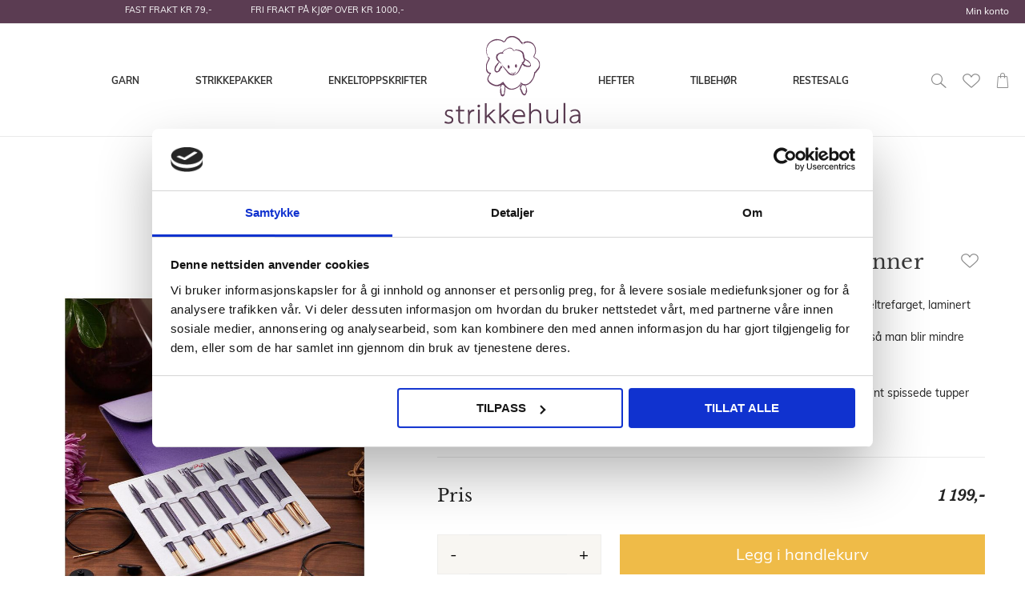

--- FILE ---
content_type: text/html; charset=UTF-8
request_url: https://www.strikkehula.no/j-adore-cubics-luksussett-utskiftbare-pinner.html
body_size: 54450
content:
<!doctype html>
<html lang="nb">
    <head prefix="og: http://ogp.me/ns# fb: http://ogp.me/ns/fb# product: http://ogp.me/ns/product#">
        <script>
    var BASE_URL = 'https\u003A\u002F\u002Fwww.strikkehula.no\u002F';
    var require = {
        'baseUrl': 'https\u003A\u002F\u002Fwww.strikkehula.no\u002Fstatic\u002Ffrontend\u002FTE\u002Fstrikkehula\u002Fnb_NO'
    };</script>        <meta charset="utf-8"/>
<meta name="title" content="J&#039;adore Cubics - Luksussett utskiftbare pinner"/>
<meta name="description" content="J&#039;adore Cubics - Luksussett utskiftbare pinner. Gavesett med utskiftbare strikkepinner i størrelsen 4 til 8 mm. Firkantede pinner er perfekt for revmatikere"/>
<meta name="keywords" content="J&#039;adore Cubics - Luksussett utskiftbare pinner"/>
<meta name="robots" content="INDEX,FOLLOW"/>
<meta name="viewport" content="width=device-width, initial-scale=1"/>
<meta name="format-detection" content="telephone=no"/>
<title>J&#039;adore Cubics - Luksussett utskiftbare pinner</title>
<link  rel="stylesheet" type="text/css"  media="all" href="https://www.strikkehula.no/static/frontend/TE/strikkehula/nb_NO/Anowave_Ec/css/ec.min.css" />
<link  rel="stylesheet" type="text/css"  media="all" href="https://www.strikkehula.no/static/_cache/merged/f16e574677d2d4e647714d8da6950368.min.css" />
<link  rel="stylesheet" type="text/css"  media="screen and (min-width: 768px)" href="https://www.strikkehula.no/static/frontend/TE/strikkehula/nb_NO/css/styles-l.min.css" />
<link  rel="stylesheet" type="text/css"  media="print" href="https://www.strikkehula.no/static/frontend/TE/strikkehula/nb_NO/css/print.min.css" />
<link  rel="icon" type="image/x-icon" href="https://www.strikkehula.no/static/frontend/TE/strikkehula/nb_NO/Magento_Theme/favicon.ico" />
<link  rel="shortcut icon" type="image/x-icon" href="https://www.strikkehula.no/static/frontend/TE/strikkehula/nb_NO/Magento_Theme/favicon.ico" />
<script  type="text/javascript"  src="https://www.strikkehula.no/static/frontend/TE/strikkehula/nb_NO/requirejs/require.js"></script>
<script  type="text/javascript"  src="https://www.strikkehula.no/static/frontend/TE/strikkehula/nb_NO/mage/requirejs/mixins.js"></script>
<script  type="text/javascript"  src="https://www.strikkehula.no/static/frontend/TE/strikkehula/nb_NO/requirejs-config.js"></script>
<script  type="text/javascript"  src="https://www.strikkehula.no/static/frontend/TE/strikkehula/nb_NO/Magento_Theme/js/cookiebot.js"></script>
<script  type="text/javascript"  src="https://www.strikkehula.no/static/frontend/TE/strikkehula/nb_NO/Anowave_Ec/js/ec.js"></script>
<script  type="text/javascript"  src="https://www.strikkehula.no/static/frontend/TE/strikkehula/nb_NO/Anowave_Ec4/js/ec4.js"></script>
<script
  async type="text/javascript"
  src="//static.klaviyo.com/onsite/js/klaviyo.js?company_id=VThKEA"
></script>
<!-- Snap Pixel Code --> <script type='text/javascript'> (function(e,t,n){if(e.snaptr)return;var a=e.snaptr=function() {a.handleRequest?a.handleRequest.apply(a,arguments):a.queue.push(arguments)}; a.queue=[];var s='script';r=t.createElement(s);r.async=!0; r.src=n;var u=t.getElementsByTagName(s)[0]; u.parentNode.insertBefore(r,u);})(window,document, 'https://sc-static.net/scevent.min.js'); snaptr('init', 'c6ed5c6a-dbf0-402e-9985-3587eab70978', { 'user_email': '' }); snaptr('track', 'PAGE_VIEW'); </script> <!-- End Snap Pixel Code -->
<meta name="p:domain_verify" content="d2a9bdd3c244e9316db9a85306f001f5"/>
<meta name="google-site-verification" content="LtkkJ4Q9cNvc8NozcQ7kSTli1nKF600WEozEPPN13QQ" />

<meta name="p:domain_verify" content="H4RiJsdAcffKxwwsD2xHmsGqLzFqbviM"/>        <!-- NO Pixel ID is configured, please goto Admin -->
<script>
console.log('No Meta pixel is configured, please log in as a admin and then visit Stores -> Meta -> Setup -> Get Started');
</script>
    <script type="text/x-magento-init">
        {
            "*": {
                "Magento_PageCache/js/form-key-provider": {}
            }
        }
    </script>
<style>
	.ec-gtm-cookie-directive > div { background: #ffffff; color: #000000; -webkit-border-radius: 8px; -moz-border-radius: 8px; -ms-border-radius: 8px; -o-border-radius: 8px; border-radius: 8px;  }
	.ec-gtm-cookie-directive > div > div > div a.action.accept,
    .ec-gtm-cookie-directive > div > div > div a.action.accept-all { color: #ffffff; }
	.ec-gtm-cookie-directive > div > div > div .ec-gtm-cookie-directive-note-toggle { color: #ffffff; }
    .ec-gtm-cookie-directive-segments { background: #ffffff; }
    .ec-gtm-cookie-directive-segments > div input[type="checkbox"] + label:before { border:1px solid #000000; }  
</style><script></script>

<script data-ommit="true">

	window.dataLayer = window.dataLayer || [];

		
	window.AEC = window.AEC || { version: "103.2.1"	};

		
	AEC.Const = 
	{
		TIMING_CATEGORY_ADD_TO_CART:		'Add To Cart Time',
		TIMING_CATEGORY_REMOVE_FROM_CART:	'Remove From Cart Time',
		TIMING_CATEGORY_PRODUCT_CLICK:		'Product Detail Click Time',
		TIMING_CATEGORY_CHECKOUT:			'Checkout Time',
		TIMING_CATEGORY_CHECKOUT_STEP:		'Checkout Step Time',
		TIMING_CATEGORY_PRODUCT_WISHLIST:	'Add to Wishlist Time',
		TIMING_CATEGORY_PRODUCT_COMPARE:	'Add to Compare Time'
	};

	AEC.Const.URL 					= 'https://www.strikkehula.no/';
	AEC.Const.VARIANT_DELIMITER 	= '-';
	AEC.Const.VARIANT_DELIMITER_ATT = ':';

		
	AEC.Const.CHECKOUT_STEP_SHIPPING 	= 1;
	AEC.Const.CHECKOUT_STEP_PAYMENT  	= 2;
	AEC.Const.CHECKOUT_STEP_ORDER  		= 3;

		
	AEC.Const.DIMENSION_SEARCH = 18;

	
	AEC.Const.COOKIE_DIRECTIVE 								= false;
	AEC.Const.COOKIE_DIRECTIVE_SEGMENT_MODE 				= false;
	AEC.Const.COOKIE_DIRECTIVE_SEGMENT_MODE_EVENTS			= ["cookieConsentGranted"];	
	AEC.Const.COOKIE_DIRECTIVE_CONSENT_GRANTED_EVENT 		= "cookieConsentGranted";
	AEC.Const.COOKIE_DIRECTIVE_CONSENT_DECLINE_EVENT 		= "cookieConsentDeclined";

		
	AEC.Const.COOKIE_DIRECTIVE_CONSENT_GRANTED = AEC.CookieConsent.getConsent("cookieConsentGranted");

		
	AEC.Const.CATALOG_CATEGORY_ADD_TO_CART_REDIRECT_EVENT = "catalogCategoryAddToCartRedirect";

		
	AEC.Message = 
	{
		confirm: 			 true,
		confirmRemoveTitle:  "Er du sikker?",
		confirmRemove: 		 "Er du sikker på at du vil fjerne varen fra handlekurven?"
	};
			
	AEC.storeName 			= "Default Store View";
	AEC.currencyCode	 	= "NOK";
	AEC.useDefaultValues 	= false;
	AEC.facebook 			= true;
	AEC.facebookInitParams 	= [];

		
	AEC.SUPER = [];

		
	AEC.CONFIGURABLE_SIMPLES = [];

	
	AEC.BUNDLE = {"bundles":[],"options":[]};

	
	AEC.localStorage = true;

		
	AEC.summary = false;

	
	AEC.reset = false;

	
	AEC.tax = 1;
	
</script>
        	<!-- Facebook Pixel Code -->
<script>
!function(f,b,e,v,n,t,s)
{if(f.fbq)return;n=f.fbq=function(){n.callMethod?
n.callMethod.apply(n,arguments):n.queue.push(arguments)};
if(!f._fbq)f._fbq=n;n.push=n;n.loaded=!0;n.version='2.0';
n.queue=[];t=b.createElement(e);t.async=!0;
t.src=v;s=b.getElementsByTagName(e)[0];
s.parentNode.insertBefore(t,s)}(window, document,'script',
'https://connect.facebook.net/en_US/fbevents.js');
fbq('init', '1975790846027626');
fbq('track', 'PageView');
</script>
<!-- End Facebook Pixel Code -->        
    <script data-ommit="true">

                        
            (() => 
            {
                let time = 0, loop = setInterval(() => 
            	{
                	time++;
                	
            		if ('undefined' !== typeof fbq)
            		{
            			AEC.EventDispatcher.trigger('ec.facebook.loaded', {});
    
            			clearInterval(loop);
            		}

            		if (time > 100)
            		{
                		console.log('Failed to detect ec.facebook.loaded event.');

                		clearInterval(loop);
            		}

            	}, 100);
            })();
            
    </script>
<script data-ommit="true">

    (summary => 
    {
    	if (summary)
    	{
        	let getSummary = (event) => 
        	{
            	AEC.Request.post("https:\/\/www.strikkehula.no\/datalayer\/index\/cart\/",{ event:event }, (response) => 
            	{
                	dataLayer.push(response);
               	});
            };

            ['ec.cookie.remove.item.data','ec.cookie.update.item.data','ec.cookie.add.data'].forEach(event => 
            {
            	AEC.EventDispatcher.on(event, (event => 
            	{
                	return () => 
                	{
                    	setTimeout(() => { getSummary(event); }, 2000);
                    };
                })(event));
            });
    	}
    })(AEC.summary);
    
</script>
<script data-ommit="true">

    if ('undefined' !== typeof AEC && AEC.GA4)
    {
    	AEC.GA4.enabled = true;

    	    	
    	AEC.GA4.conversion_event = "purchase";

    	    	
    	AEC.GA4.currency = "NOK";

    	    	
    	AEC.GA4.quote = [];
    }
    
</script><script data-ommit="true">

		
	window.dataLayer = window.dataLayer || [];

	
		
	var dataLayerTransport = (function()
	{
		var data = [];
		
		return {
			data:[],
			push: function(data)
			{
				this.data.push(data);
				
				return this;
			},
			serialize: function()
			{
				return this.data;
			}
		}	
	})();
	
</script><script data-ommit="true">

	/* Dynamic remarketing */
	window.google_tag_params = window.google_tag_params || {};

	/* Default pagetype */
	window.google_tag_params.ecomm_pagetype = 'product';

	/* Grouped products collection */
	window.G = [];

	/**
	 * Global revenue 
	 */
	window.revenue = 0;

	/**
	 * DoubleClick
	 */
	window.DoubleClick = 
	{
		DoubleClickRevenue:	 	0,
		DoubleClickTransaction: 0,
		DoubleClickQuantity: 	0
	};
	
	
	AEC.Cookie.visitor({"visitorLoginState":"Logged out","visitorLifetimeValue":0,"visitorExistingCustomer":"No","visitorType":"NOT LOGGED IN","currentStore":"Default Store View"}).push(dataLayer, false);

		
	dataLayer.push({ pageType: "product"});
	
</script>
	<script data-ommit="true">

		
		
			(params => 
			{
				window.google_tag_params.ecomm_pagetype 	= params.ecomm_pagetype;
	    		window.google_tag_params.ecomm_category 	= params.ecomm_category;

	    		window.google_tag_params.ecomm_prodid		= (pid => 
				{
					if(window.location.hash)
					{
						let hash = window.location.hash.substring(1);

						Object.entries(AEC.CONFIGURABLE_SIMPLES).forEach(([key, configurable]) => 
						{
							Object.entries(configurable.configurations).forEach(([key, value]) => 
							{
								let compare = [value.value,value.label].join('=');

								if (-1 !== hash.indexOf(compare))
								{
									pid = configurable.id;
								}
							});
						});	
					}

					return pid;
					
				})(params.ecomm_prodid);

	    		window.google_tag_params.ecomm_totalvalue 	= params.ecomm_totalvalue;

			})({"ecomm_pagetype":"product","ecomm_category":"Tilbeh\u00f8r\/Strikkepinner\/Cubics","ecomm_prodid":"J\\'adore Cub-Luksussett_19301","ecomm_totalvalue":1199});

    		window.google_tag_params.returnCustomer 	=  false;

    	
				
		
		(payload => 
		{
			AEC.CookieConsent.queue(() => 
			{
				AEC.Cookie.detail(payload).push(dataLayer);
				
			}).process();

						
			dataLayerTransport.push(payload);

                        
                (async data => 
                {
                	AEC.Request.post(AEC.url('datalayer/index/facebook'), { payload: data, form_key: "40tkI2ZZBvxiLlsA"}, response => 
                	{
                		return true;
                	});
                	
                })(payload);
            
            
            document.addEventListener("DOMContentLoaded", () => 
            {
            	let items = (function()
            	{
            		var items = [], trace = {};
            
            		document.querySelectorAll('[data-event=select_item]').forEach(element => 
            		{
            			let entity = 
            			{
            					
            				item_id: 		element.dataset.id,
            				item_name: 		element.dataset.name,
            				item_list_name: element.dataset.list,
            				item_list_id:	element.dataset.list,
            				item_brand: 	element.dataset.brand,
            				category:		element.dataset.category,
            				price: 			parseFloat(element.dataset.price),
            				index: 			parseFloat(element.dataset.position),
            				currency:		AEC.GA4.currency,
            				quantity: 		1,
            				remarketingFacebookId: element.dataset.remarketingFacebookId,
            				remarketingAdwordsId:  element.dataset.remarketingAdwordsId,
            				google_business_vertical: 'retail',
            				dimension10: element.dataset['dimension10']
            			};

            			Object.assign(entity, entity, AEC.GA4.augmentCategories(entity));
            
                    	var attributes = element.dataset.attributes;
            
                    	if (attributes)
            	        {
                	        Object.entries(JSON.parse(attributes)).forEach(([key, value]) => 
                	        {
                    	        entity[key] = value;
                	        });
                	    }

                	    if (!trace.hasOwnProperty(entity.item_id))
                	    {
                    	    trace[entity.item_id] = true;
                    	    
            				items.push(entity);
                	    }
                	});
            
            		return items;
            	})();

            	if (items.length)
            	{
            		let data = {"currency":"NOK","ecommerce":{"item_list_id":"Mixed Products","item_list_name":"Mixed Products"},"event":"view_item_list"};

            	    data.ecommerce['items'] = items;

            	    AEC.CookieConsent.queue(() => 
        			{
            			AEC.Cookie.impressions(data).push(dataLayer);
            			
        			}).process();
            	}
            });
            
		})({"ecommerce":{"currency":"NOK","value":1199,"items":[{"item_id":"J'adore Cub-Luksussett_19301","item_name":"J'adore Cubics - Luksussett utskiftbare pinner","price":1199,"item_brand":"","item_reviews_count":0,"item_rating_summary":0,"dimension10":"På lager","quantity":1,"index":0,"item_category":"Tilbehør","item_category2":"Strikkepinner","item_category3":"Cubics"}],"impressions":[{"list":"Related products","category":"Related products","id":"Symfonie Rose Luksussett_20718","name":"Symfonie Rose Luksussett","brand":"","price":1649,"position":1},{"list":"Related products","category":"Related products","id":"KNC_PK-F044-udl","name":"Knitter's Needle Case - Utskiftbare pinner","brand":"","price":485,"position":2},{"list":"Related products","category":"Related products","id":"KNC_PK-F046-udl","name":"Knitter's Needle Case - strømpepinner","brand":"","price":405,"position":3},{"list":"Related products","category":"Related products","id":"KNC_PK-F047-udl","name":"Knitter's Needle Case - To Go","brand":"","price":405,"position":4}]},"event":"view_item","currentStore":"Default Store View"});
		

				
		window.G = [];

		
			(() => 
			{
				let callback = () => 
				{
					fbq('track', 'ViewContent', {"content_type":"product","content_name":"J'adore Cubics - Luksussett utskiftbare pinner","content_category":"Tilbehør\/Strikkepinner\/Cubics","content_ids":"J'adore Cub-Luksussett_19301","currency":"NOK","value":1199}, { eventID: AEC.UUID.generate({ event: 'ViewContent' }) });
				}; 

				if (AEC.Const.COOKIE_DIRECTIVE)
	    		{
	    			AEC.CookieConsent.queue(() => 
	    			{
	    				AEC.EventDispatcher.on('ec.facebook.loaded', callback);
	    			});
	    		}
	    		else 
	    		{
	    			AEC.EventDispatcher.on('ec.facebook.loaded', callback);
	    		}
	    		
			})();

    		

			</script>


<!-- Google Tag Manager -->
<script>(function(w,d,s,l,i){w[l]=w[l]||[];w[l].push({'gtm.start':
new Date().getTime(),event:'gtm.js'});var f=d.getElementsByTagName(s)[0],
j=d.createElement(s),dl=l!='dataLayer'?'&l='+l:'';j.async=true;j.src=
'https://www.googletagmanager.com/gtm.js?id='+i+dl;f.parentNode.insertBefore(j,f);
})(window,document,'script','dataLayer','GTM-56KHRKQ');</script>
<!-- End Google Tag Manager -->
<script data-ommit="true">

    	
</script>
<script data-ommit="true">AEC.Bind.apply({"performance":false})</script>
<link rel="apple-touch-icon" sizes="180x180" href="/media/manifest/apple-touch-icon.png">
<link rel="icon" type="image/png" sizes="32x32" href="/media/manifest/favicon-32x32.png">
<link rel="icon" type="image/png" sizes="16x16" href="/media/manifest/favicon-16x16.png">
<link rel="manifest" href="/media/manifest/site.webmanifest">
<link rel="mask-icon" href="/media/manifest/safari-pinned-tab.svg" color="#ffffff">
<link rel="shortcut icon" href="/media/manifest/favicon.ico">
<meta name="msapplication-TileColor" content="#ffc40d">
<meta name="msapplication-config" content="/media/manifest/browserconfig.xml">
<meta name="theme-color" content="#efbb48">


<meta property="og:type" content="product" />
<meta property="og:title"
      content="J&#x27;adore&#x20;Cubics&#x20;-&#x20;Luksussett&#x20;utskiftbare&#x20;pinner" />
<meta property="og:image"
      content="https://strikkehula-dev.media-tinyelephant.no/media/catalog/product/cache/d63a379f820d74db4c854ff10f750dac/3/6/3664d6b6-7d80-48ae-994e-8c23f4fc268f.jpg" />
<meta property="og:description"
      content="J&#x27;adore&amp;nbsp&#x3B;Cubics&amp;nbsp&#x3B;luksussett&#x20;er&#x20;et&#x20;lekkert&#x20;gavesett&#x20;med&#x20;utskiftbare&#x20;rundpinner&#x20;i&#x20;lavendeltrefarget,&#x20;laminert&#x20;bj&#xF8;rk.Den&#x20;unike,&#x20;ergonomiske&#x20;utformingen&#x20;gj&#xF8;r&#x20;at&#x20;disse&#x20;lette&#x20;pinnene&#x20;ligger&#x20;godt&#x20;i&#x20;h&#xE5;nden&#x20;s&#xE5;&#x20;man&#x20;blir&#x20;mindre&#x20;trett&#x20;i&#x20;hendene&#x20;n&#xE5;r&#x20;man&#x20;strikker&#x20;med&#x20;dem.&#x0D;&#x0A;Vi&#x20;anbefaler&#x20;dem&#x20;derfor&#x20;spesielt&#x20;til&#x20;strikkere&#x20;med&#x20;leddplager.&#x20;Pinnene&#x20;er&#x20;glatte&#x20;med&#x20;fint&#x20;spissede&#x20;tupper&#x20;som&#x20;gj&#xF8;r&#x20;at&#x20;maskene&#x20;glir&#x20;lekende&#x20;lett&#x20;over&#x20;pinnene.&#x0D;&#x0A;&amp;nbsp&#x3B;&#x0D;&#x0A;Utskiftbare&#x20;firkantpinner&#x20;i&#x20;st&#xF8;rrelse&#x20;4&#x20;-&#x20;8&#x20;mm." />
<meta property="og:url" content="https://www.strikkehula.no/j-adore-cubics-luksussett-utskiftbare-pinner.html" />
    <meta property="product:price:amount" content="1199"/>
    <meta property="product:price:currency"
      content="NOK"/>
    </head>
    <body data-container="body"
          data-mage-init='{"loaderAjax": {}, "loader": { "icon": "https://www.strikkehula.no/static/frontend/TE/strikkehula/nb_NO/images/loader-2.gif"}}'
        id="html-body" class="catalog-product-view product-j-adore-cubics-luksussett-utskiftbare-pinner categorypath-tilbehor-strikkepinner-cubics category-cubics page-layout-1column">
        
<script type="text/x-magento-init">
    {
        "*": {
            "Magento_PageBuilder/js/widget-initializer": {
                "config": {"[data-content-type=\"slider\"][data-appearance=\"default\"]":{"Magento_PageBuilder\/js\/content-type\/slider\/appearance\/default\/widget":false},"[data-content-type=\"map\"]":{"Magento_PageBuilder\/js\/content-type\/map\/appearance\/default\/widget":false},"[data-content-type=\"row\"]":{"Magento_PageBuilder\/js\/content-type\/row\/appearance\/default\/widget":false},"[data-content-type=\"tabs\"]":{"Magento_PageBuilder\/js\/content-type\/tabs\/appearance\/default\/widget":false},"[data-content-type=\"slide\"]":{"Magento_PageBuilder\/js\/content-type\/slide\/appearance\/default\/widget":{"buttonSelector":".pagebuilder-slide-button","showOverlay":"hover","dataRole":"slide"}},"[data-content-type=\"banner\"]":{"Magento_PageBuilder\/js\/content-type\/banner\/appearance\/default\/widget":{"buttonSelector":".pagebuilder-banner-button","showOverlay":"hover","dataRole":"banner"}},"[data-content-type=\"buttons\"]":{"Magento_PageBuilder\/js\/content-type\/buttons\/appearance\/inline\/widget":false},"[data-content-type=\"products\"][data-appearance=\"carousel\"]":{"Magento_PageBuilder\/js\/content-type\/products\/appearance\/carousel\/widget":false}},
                "breakpoints": {"desktop":{"label":"Desktop","stage":true,"default":true,"class":"desktop-switcher","icon":"Magento_PageBuilder::css\/images\/switcher\/switcher-desktop.svg","conditions":{"min-width":"1024px"},"options":{"products":{"default":{"slidesToShow":"4","arrows":true}}}},"tablet":{"conditions":{"max-width":"1024px","min-width":"768px"},"options":{"products":{"default":{"slidesToShow":"4"},"continuous":{"slidesToShow":"3"}}}},"mobile":{"label":"Mobile","stage":true,"class":"mobile-switcher","icon":"Magento_PageBuilder::css\/images\/switcher\/switcher-mobile.svg","media":"only screen and (max-width: 768px)","conditions":{"max-width":"768px","min-width":"640px"},"options":{"products":{"default":{"slidesToShow":"3"}}}},"mobile-small":{"conditions":{"max-width":"640px"},"options":{"products":{"default":{"slidesToShow":"2"},"continuous":{"slidesToShow":"1"}}}}}            }
        }
    }
</script>

<div class="cookie-status-message" id="cookie-status">
    The store will not work correctly in the case when cookies are disabled.</div>
<script type="text&#x2F;javascript">document.querySelector("#cookie-status").style.display = "none";</script>
<script type="text/x-magento-init">
    {
        "*": {
            "cookieStatus": {}
        }
    }
</script>

<script type="text/x-magento-init">
    {
        "*": {
            "mage/cookies": {
                "expires": null,
                "path": "\u002F",
                "domain": ".www.strikkehula.no",
                "secure": true,
                "lifetime": "3600"
            }
        }
    }
</script>
    <noscript>
        <div class="message global noscript">
            <div class="content">
                <p>
                    <strong>JavaScript seems to be disabled in your browser.</strong>
                    <span>
                        For the best experience on our site, be sure to turn on Javascript in your browser.                    </span>
                </p>
            </div>
        </div>
    </noscript>

<script>
    window.cookiesConfig = window.cookiesConfig || {};
    window.cookiesConfig.secure = true;
</script><script>    require.config({
        map: {
            '*': {
                wysiwygAdapter: 'mage/adminhtml/wysiwyg/tiny_mce/tinymce5Adapter'
            }
        }
    });</script><script>
    require.config({
        paths: {
            googleMaps: 'https\u003A\u002F\u002Fmaps.googleapis.com\u002Fmaps\u002Fapi\u002Fjs\u003Fv\u003D3\u0026key\u003D'
        },
        config: {
            'Magento_PageBuilder/js/utils/map': {
                style: ''
            },
            'Magento_PageBuilder/js/content-type/map/preview': {
                apiKey: '',
                apiKeyErrorMessage: 'You\u0020must\u0020provide\u0020a\u0020valid\u0020\u003Ca\u0020href\u003D\u0027https\u003A\u002F\u002Fwww.strikkehula.no\u002Fadminhtml\u002Fsystem_config\u002Fedit\u002Fsection\u002Fcms\u002F\u0023cms_pagebuilder\u0027\u0020target\u003D\u0027_blank\u0027\u003EGoogle\u0020Maps\u0020API\u0020key\u003C\u002Fa\u003E\u0020to\u0020use\u0020a\u0020map.'
            },
            'Magento_PageBuilder/js/form/element/map': {
                apiKey: '',
                apiKeyErrorMessage: 'You\u0020must\u0020provide\u0020a\u0020valid\u0020\u003Ca\u0020href\u003D\u0027https\u003A\u002F\u002Fwww.strikkehula.no\u002Fadminhtml\u002Fsystem_config\u002Fedit\u002Fsection\u002Fcms\u002F\u0023cms_pagebuilder\u0027\u0020target\u003D\u0027_blank\u0027\u003EGoogle\u0020Maps\u0020API\u0020key\u003C\u002Fa\u003E\u0020to\u0020use\u0020a\u0020map.'
            },
        }
    });
</script>

<script>
    require.config({
        shim: {
            'Magento_PageBuilder/js/utils/map': {
                deps: ['googleMaps']
            }
        }
    });
</script>
<!-- Google Tag Manager (noscript) -->
<noscript><iframe src="https://www.googletagmanager.com/ns.html?id=GTM-56KHRKQ"
height="0" width="0" style="display:none;visibility:hidden"></iframe></noscript>
<!-- End Google Tag Manager (noscript) -->
<noscript><img height="1" width="1" style="display:none"
src="https://www.facebook.com/tr?id=1975790846027626&ev=PageView&noscript=1"
/></noscript><div class="page-wrapper"><header class="page-header"><div class="panel wrapper"><div class="panel header"><ul class="header links additional">
    <li><!--<a href="https://www.strikkehula.no/blog.html">Toras blogg</a>--></li>
</ul>
<ul class="header links"><li><a href="https://www.strikkehula.no/customer/account/" id="idZSKJLZFM" >Min konto</a></li></ul><a class="action skip contentarea"
   href="#contentarea">
    <span>
        Skip to Content    </span>
</a>
<div data-content-type="html" data-appearance="default" data-element="main" data-decoded="true"><div class="header-promo-wrapper">
<p>FAST FRAKT KR 79,-&nbsp; &nbsp; &nbsp; &nbsp; &nbsp; &nbsp; &nbsp; &nbsp; FRI FRAKT PÅ KJØP OVER KR 1000,-</p>
</div></div></div></div><div class="header content">
<div class="search-block-wrap">
    <div class="search-block-te">
        <form class="form search-form-te" id="search_mini_search" action="https://www.strikkehula.no/catalogsearch/result/" method="get">
            <div class="field search">
                <div class="control">
                    <label for="search" class="hidden-text">Search</label>
                    <input id="search"
                           data-mage-init='{"quickSearch":{
                           "formSelector":"#search_mini_search",
                           "url":"https://www.strikkehula.no/search/ajax/suggest/",
                            "destinationSelector":"#search_autocomplete"}
                            }'
                           type="text"
                           name="q"
                           value=""
                           placeholder="Søk i hele butikken her..."
                           class="input-text search-input-te"
                           maxlength="128"
                           role="combobox"
                           aria-expanded="false"
                           aria-haspopup="false"
                           aria-autocomplete="both"
                           autocomplete="off"/>
                    <div id="search_autocomplete" class="search-autocomplete"></div>
                </div>
            </div>
            <div class="actions">
                <span class="search-submit-te minisearch-trigger"></span>
            </div>
            <button type="submit" title="Søk" class="action search" style="width: 0; height: 0; position: absolute; visibility: hidden; overflow: hidden; padding: 0; opacity: 0">
                <span>Søk</span>
            </button>
        </form>
    </div>
</div>

<script>

    let block = document.querySelector('.search-block-wrap'),
        trigger = document.querySelector('.minisearch-trigger'),
        searchInput = document.querySelector('#search'),
        addActiveBlock = function (el) {
            el.classList.toggle('active');
        },
        addActiveTrigger = function (el) {
            el.classList.toggle('trigger-active');
        },
        catchClick = function () {
            document.addEventListener('click', function (e) {
                let target = e.target;

                if (target.classList.contains('minisearch-trigger')){
                    addActiveBlock(block);
                    addActiveTrigger(trigger);
                    searchInput.focus();
                    console.log('Click on Trigger');
                }
            });
        };

        catchClick();

</script>
    <div class="sections nav-sections">
                <div class="section-items nav-sections-items"
             data-mage-init='{"tabs":{"openedState":"active"}}'>
                                            <div class="section-item-title nav-sections-item-title"
                     data-role="collapsible">
                    <a class="nav-sections-item-switch"
                       data-toggle="switch" href="#store.menu">
                        Meny                    </a>
                </div>
                <div class="section-item-content nav-sections-item-content"
                     id="store.menu"
                     data-role="content">
                    <div class="block ves-menu ves-megamenu-mobile menu-top-left" id="menu-top17689975921651485338-menu">
		<nav class="navigation" role="navigation" data-action="navigation">
		<ul id="menu-top17689975921651485338" class="ves-megamenu menu-hover ves-horizontal " data-disable-bellow="1024"  data-mage-init='{"menu":{"responsive":false, "expanded":false, "position":{"my":"left top","at":"left bottom"}}}' data-toggle-mobile-nav="false">
			<li id=vesitem-15301768997592717787195 class=" nav-item level0 nav-1 submenu-left subhover  dropdown level-top  category-item"  ><a href="https://www.strikkehula.no/garn.html" target="_self"   class=" nav-anchor"><span>Garn</span><span class="caret"></span><span class="opener"></span></a><div class="submenu animated  dropdown-menu" style="width:1024px;animation-duration: 0.5s;-webkit-animation-duration: 0.5s;"><div class="content-wrap"><div class="megamenu-content" style="width:100%"><div class="level1 nav-dropdown ves-column3 ves-column-tablet3 ves-column-mobile1"><div class="item-content1 hidden-xs hidden-sm"><div class="mega-col mega-col-3 mega-col-level-1"><div id= "vesitem-15271768997592401785372"class=" nav-item level1 nav-1-1 submenu-left subgroup  dropdown-submenu  category-item"  ><a href="https://www.strikkehula.no/garn/sandnes-garn.html" target="_self"   class=" nav-anchor subitems-group"><span>Sandnes Garn</span><span class="caret"></span><span class="opener"></span></a><div class="submenu animated  dropdown-mega" style="width:1000px;animation-duration: 0.5s;-webkit-animation-duration: 0.5s;"><div class="content-wrap"><div class="megamenu-sidebar left-sidebar" style="width:50%"><p><a style="padding: 8px 20px;" href="https://www.strikkehula.no/sandnes-alpakka-folgetrad.html">Alpakka Følgetråd</a></p>
<p><a style="padding: 8px 20px;" href="https://www.strikkehula.no/sandnes-mini-alpakka.html">Mini Alpakka</a></p>
<p><a style="padding: 8px 20px;" href="https://www.strikkehula.no/sandnes-alpakka-silke.html">Alpakka Silke</a></p>
<p><a style="padding: 8px 20px;" href="https://www.strikkehula.no/sandnes-alpakka-ull.html">Alpakka Ull</a></p>
<p><a style="padding: 8px 20px;" href="https://www.strikkehula.no/sandnes-babyull-lanett.html">Babyull Lanett</a></p>
<p><a style="padding: 8px 20px;" href="https://www.strikkehula.no/sandnes-borstet-alpakka.html">Børstet Alpakka</a></p>
<p><a style="padding: 8px 20px;" href="https://www.strikkehula.no/sandnes-garn-duo.html">Duo</a></p>
<p><a style="padding: 8px 20px;" href="https://www.strikkehula.no/sandnes-fritidsgarn.html">Fritidsgarn</a></p>
<p><a style="padding: 8px 20px;" href="https://www.strikkehula.no/sandnes-kos.html">Kos</a></p>
<p><a style="padding: 8px 20px;" href="https://www.strikkehula.no/sandnes-poppy.html">Poppy </a></p>
<p><a style="padding: 8px 20px;" href="https://www.strikkehula.no/sandnes-line2.html">Line</a></p>
<p><a style="padding: 8px 20px;" href="https://www.strikkehula.no/sandnes-tynn-line.html">Tynn Line</a></p>
<p><a style="padding: 8px 20px;" href="https://www.strikkehula.no/sandnes-mandarin-petit.html">Mandarin Petit</a></p>
<p><a style="padding: 8px 20px;" href="https://www.strikkehula.no/sandnes-mandarin-naturell.html">Mandarin Naturell</a></p>
<p><a style="padding: 8px 20px;" href="https://www.strikkehula.no/sandnes-paljett.html">Paljett (NYHET)</a></p>
<p><a style="padding: 8px 20px;" href="https://www.strikkehula.no/sandnes-atlas.html">Atlas + PetiteKnit Atlas(NYHET)</a></p></div><div class="megamenu-sidebar right-sidebar" style="width:50%"><p><a style="padding: 8px 20px;" href="https://www.strikkehula.no/sunday-23.html">PetiteKnit SUNDAY</a></p>
<p><a style="padding: 8px 20px;" href="https://www.strikkehula.no/petiteknit-double-sunday.html">PetiteKnit DOUBLE SUNDAY</a></p>
<p><a style="padding: 8px 20px;" href="https://www.strikkehula.no/sunday.html">SUNDAY</a></p>
<p><a style="padding: 8px 20px;" href="https://www.strikkehula.no/sandnes-double-sunday.html">DOUBLE SUNDAY</a></p>
<p><a style="padding: 8px 20px;" href="https://www.strikkehula.no/sandnes-merinoull-2.html">Merinoull</a></p>
<p><a style="padding: 8px 20px;" href="https://www.strikkehula.no/sandnes-tynn-merinoull2.html">Tynn Merinoull</a></p>
<p><a style="padding: 8px 20px;" href="https://www.strikkehula.no/klompelompe-merinoull.html">KlompeLOMPE Merinoull</a></p>
<p><a style="padding: 8px 20px;" href="https://www.strikkehula.no/klompelompe-tynn-merinoull.html">KlompeLOMPE Tynn Merinoull</a></p>
<p><a style="padding: 8px 20px;" href="https://www.strikkehula.no/sandnes-peer-gynt.html">Peer Gynt+PetiteKnit Peer Gynt</a></p>
<p><a style="padding: 8px 20px;" href="https://www.strikkehula.no/sandnes-tynn-peer-gynt.html">Tynn Peer Gynt</a></p>
<p><a style="padding: 8px 20px;" href="https://www.strikkehula.no/sandnes-perfect.html">Perfect</a></p>
<p><a style="padding: 8px 20px;" href="https://www.strikkehula.no/sandnes-ballerina-chunky-mohair.html">Ballerina Chunky Mohair</a></p>
<p><a style="padding: 8px 20px;" href="https://www.strikkehula.no/sandnes-cashmere.html">Cashmere (NYHET)</a></p>
<p><a style="padding: 8px 20px;" href="https://www.strikkehula.no/sandnes-primo-tynn-silk-mohair.html">Primo Tynn Silk Mohair (NYHET)</a></p>
<p><a style="padding: 8px 20px;" href="https://www.strikkehula.no/sandnes-tynn-silk-mohair.html">Tynn Silk Mohair</a></p>
<p><a style="padding: 8px 20px;" href="https://www.strikkehula.no/sandnes-sisu.html">Sisu</a></p>
<p><a style="padding: 8px 20px;" href="https://www.strikkehula.no/sandnes-smart.html">Smart</a></p>
<p><a style="padding: 8px 20px;" href="https://www.strikkehula.no/sandnes-tresko.html">Tresko</a></p></div></div></div></div></div><div class="mega-col mega-col-3 mega-col-level-1"><div id= "vesitem-152817689975921238782977"class=" nav-item level1 nav-1-2 submenu-left subgroup  dropdown-submenu  category-item"  ><a href="https://www.strikkehula.no/garn/rauma-garn.html" target="_self"   class=" nav-anchor subitems-group"><span>Rauma Garn</span><span class="caret"></span><span class="opener"></span></a><div class="submenu animated  dropdown-mega" style="width:1000px;animation-duration: 0.5s;-webkit-animation-duration: 0.5s;"><div class="content-wrap"><div class="megamenu-sidebar left-sidebar" style="width:50%"><p><a style="padding: 8px 20px;" href="https://www.strikkehula.no/rauma-finull-pt2.html">Finull</a></p>
<p><a style="padding: 8px 20px;" href="https://www.strikkehula.no/rauma-fivel
.html">Fivel</a></p>
<p><a style="padding: 8px 20px;" href="https://www.strikkehula.no/rauma-3tr-strikkegarn.html">3-tråds strikkegarn</a></p>
<p><a style="padding: 8px 20px;" href="https://www.strikkehula.no/rauma-vams-pt3.html">Vams</a></p>
<p><a style="padding: 8px 20px;" href="https://www.strikkehula.no/roros-lamullgarn.html">Lamullgarn</a></p>
<p><a style="padding: 8px 20px;" href="https://www.strikkehula.no/rauma-babygarn.html">Babygarn</a></p>
<p><a style="padding: 8px 20px;" href="https://www.strikkehula.no/rauma-2-trads-gammelserie.html">2-tråds gammelserie</a></p>
<p><a style="padding: 8px 20px;" href="https://www.strikkehula.no/rauma-vandre.html">Vandre</a></p>
<p><a style="padding: 8px 20px;" href="https://www.strikkehula.no/rauma-alpaca-silk.html">Alpaca Silk</a></p>
<p><a style="padding: 8px 20px;" href="https://www.strikkehula.no/rauma-pt5-sport.html">PT5</a></p>
<p><a style="padding: 8px 20px;" href="https://www.strikkehula.no/rauma-puno-alpakka.html">Puno</a></p>
</div><div class="megamenu-sidebar right-sidebar" style="width:50%"><p><a style="padding: 8px 20px;" href="https://www.strikkehula.no/rauma-tumi.html">Tumi</a></p>
<p><a style="padding: 8px 20px;" href="https://www.strikkehula.no/rauma-mitu.html">Mitu</a></p>
<p><a style="padding: 8px 20px;" href="https://www.strikkehula.no/rauma-alpakka-lin.html">Alpakka Lin</a></p>
<p><a style="padding: 8px 20px;" href="https://www.strikkehula.no/rauma-petunia.html">Petunia</a></p>
<p><a style="padding: 8px 20px;" href="https://www.strikkehula.no/rauma-pelini.html">Pelini</a></p>
<p><a style="padding: 8px 20px;" href="https://www.strikkehula.no/rauma-pt-pandora.html">Pandora</a></p>
<p><a style="padding: 8px 20px;" href="https://www.strikkehula.no/rauma-tjukk-bomull.html">Tjukk Bomull (NYHET)</a></p>
<p><a style="padding: 8px 20px;" href="https://www.strikkehula.no/rauma-tjukk-mohair.html">Tjukk Mohair</a></p>
<p><a style="padding: 8px 20px;" href="https://www.strikkehula.no/rauma-plum.html">Plum</a></p>
<p><a style="padding: 8px 20px;" href="https://www.strikkehula.no/rauma-concorde.html">Concorde</a></p>
<p><a style="padding: 8px 20px;" href="https://www.strikkehula.no/rauma-metallic.html">Metallic</a></p></div></div></div></div></div><div class="mega-col mega-col-3 mega-col-level-1"><div id= "vesitem-152917689975921880273038"class=" nav-item level1 nav-1-3 submenu-left subgroup  dropdown-submenu  category-item"  ><a href="https://www.strikkehula.no/garn/hillesvag.html" target="_self"   class=" nav-anchor subitems-group"><span>Hillesvåg ullvarefabrikk</span><span class="caret"></span><span class="opener"></span></a><div class="submenu animated  dropdown-mega" style="width:1000px;animation-duration: 0.5s;-webkit-animation-duration: 0.5s;"><div class="content-wrap"><div class="megamenu-sidebar left-sidebar" style="width:100%"><p><a style="padding: 8px 20px;" href="https://www.strikkehula.no/hillesvag-ask-ullgarn.html">Ask ullgarn</a></p>
<p><a style="padding: 8px 20px;" href="https://www.strikkehula.no/hillesvag-sol-lamullgarn.html">Sol lamullgarn</a></p>
<p><a style="padding: 8px 20px;" href="https://www.strikkehula.no/hillesvag-troll-ullgarn.html">Troll ullgarn</a></p>
<p><a style="padding: 8px 20px;" href="https://www.strikkehula.no/hillesvag-tinde-pelsullgarn.html">Tinde pelsullgarn</a></p>
<p><a style="padding: 8px 20px;" href="https://www.strikkehula.no/hillesvag-blane-pelsullgarn.html">Blåne pelsullgarn</a></p>
<p><a style="padding: 8px 20px;" href="https://www.strikkehula.no/hillesvag-vilje-lamullgarn.html">Vilje lamullgarn</a></p></div></div></div></div></div></div><div class="item-content2 hidden-lg hidden-md"><div id= "vesitem-15271768997592401785372"class=" nav-item level1 submenu-left subgroup  dropdown-submenu "  ><a href="https://www.strikkehula.no/garn/sandnes-garn.html" target="_self"   class=" nav-anchor subitems-group"><span>Sandnes Garn</span><span class="caret"></span><span class="opener"></span></a><div class="submenu animated  dropdown-mega" style="width:1000px;animation-duration: 0.5s;-webkit-animation-duration: 0.5s;"><div class="content-wrap"><div class="megamenu-sidebar left-sidebar" style="width:50%"><p><a style="padding: 8px 20px;" href="https://www.strikkehula.no/sandnes-alpakka-folgetrad.html">Alpakka Følgetråd</a></p>
<p><a style="padding: 8px 20px;" href="https://www.strikkehula.no/sandnes-mini-alpakka.html">Mini Alpakka</a></p>
<p><a style="padding: 8px 20px;" href="https://www.strikkehula.no/sandnes-alpakka-silke.html">Alpakka Silke</a></p>
<p><a style="padding: 8px 20px;" href="https://www.strikkehula.no/sandnes-alpakka-ull.html">Alpakka Ull</a></p>
<p><a style="padding: 8px 20px;" href="https://www.strikkehula.no/sandnes-babyull-lanett.html">Babyull Lanett</a></p>
<p><a style="padding: 8px 20px;" href="https://www.strikkehula.no/sandnes-borstet-alpakka.html">Børstet Alpakka</a></p>
<p><a style="padding: 8px 20px;" href="https://www.strikkehula.no/sandnes-garn-duo.html">Duo</a></p>
<p><a style="padding: 8px 20px;" href="https://www.strikkehula.no/sandnes-fritidsgarn.html">Fritidsgarn</a></p>
<p><a style="padding: 8px 20px;" href="https://www.strikkehula.no/sandnes-kos.html">Kos</a></p>
<p><a style="padding: 8px 20px;" href="https://www.strikkehula.no/sandnes-poppy.html">Poppy </a></p>
<p><a style="padding: 8px 20px;" href="https://www.strikkehula.no/sandnes-line2.html">Line</a></p>
<p><a style="padding: 8px 20px;" href="https://www.strikkehula.no/sandnes-tynn-line.html">Tynn Line</a></p>
<p><a style="padding: 8px 20px;" href="https://www.strikkehula.no/sandnes-mandarin-petit.html">Mandarin Petit</a></p>
<p><a style="padding: 8px 20px;" href="https://www.strikkehula.no/sandnes-mandarin-naturell.html">Mandarin Naturell</a></p>
<p><a style="padding: 8px 20px;" href="https://www.strikkehula.no/sandnes-paljett.html">Paljett (NYHET)</a></p>
<p><a style="padding: 8px 20px;" href="https://www.strikkehula.no/sandnes-atlas.html">Atlas + PetiteKnit Atlas(NYHET)</a></p></div><div class="megamenu-sidebar right-sidebar" style="width:50%"><p><a style="padding: 8px 20px;" href="https://www.strikkehula.no/sunday-23.html">PetiteKnit SUNDAY</a></p>
<p><a style="padding: 8px 20px;" href="https://www.strikkehula.no/petiteknit-double-sunday.html">PetiteKnit DOUBLE SUNDAY</a></p>
<p><a style="padding: 8px 20px;" href="https://www.strikkehula.no/sunday.html">SUNDAY</a></p>
<p><a style="padding: 8px 20px;" href="https://www.strikkehula.no/sandnes-double-sunday.html">DOUBLE SUNDAY</a></p>
<p><a style="padding: 8px 20px;" href="https://www.strikkehula.no/sandnes-merinoull-2.html">Merinoull</a></p>
<p><a style="padding: 8px 20px;" href="https://www.strikkehula.no/sandnes-tynn-merinoull2.html">Tynn Merinoull</a></p>
<p><a style="padding: 8px 20px;" href="https://www.strikkehula.no/klompelompe-merinoull.html">KlompeLOMPE Merinoull</a></p>
<p><a style="padding: 8px 20px;" href="https://www.strikkehula.no/klompelompe-tynn-merinoull.html">KlompeLOMPE Tynn Merinoull</a></p>
<p><a style="padding: 8px 20px;" href="https://www.strikkehula.no/sandnes-peer-gynt.html">Peer Gynt+PetiteKnit Peer Gynt</a></p>
<p><a style="padding: 8px 20px;" href="https://www.strikkehula.no/sandnes-tynn-peer-gynt.html">Tynn Peer Gynt</a></p>
<p><a style="padding: 8px 20px;" href="https://www.strikkehula.no/sandnes-perfect.html">Perfect</a></p>
<p><a style="padding: 8px 20px;" href="https://www.strikkehula.no/sandnes-ballerina-chunky-mohair.html">Ballerina Chunky Mohair</a></p>
<p><a style="padding: 8px 20px;" href="https://www.strikkehula.no/sandnes-cashmere.html">Cashmere (NYHET)</a></p>
<p><a style="padding: 8px 20px;" href="https://www.strikkehula.no/sandnes-primo-tynn-silk-mohair.html">Primo Tynn Silk Mohair (NYHET)</a></p>
<p><a style="padding: 8px 20px;" href="https://www.strikkehula.no/sandnes-tynn-silk-mohair.html">Tynn Silk Mohair</a></p>
<p><a style="padding: 8px 20px;" href="https://www.strikkehula.no/sandnes-sisu.html">Sisu</a></p>
<p><a style="padding: 8px 20px;" href="https://www.strikkehula.no/sandnes-smart.html">Smart</a></p>
<p><a style="padding: 8px 20px;" href="https://www.strikkehula.no/sandnes-tresko.html">Tresko</a></p></div></div></div></div><div id= "vesitem-152817689975921238782977"class=" nav-item level1 submenu-left subgroup  dropdown-submenu "  ><a href="https://www.strikkehula.no/garn/rauma-garn.html" target="_self"   class=" nav-anchor subitems-group"><span>Rauma Garn</span><span class="caret"></span><span class="opener"></span></a><div class="submenu animated  dropdown-mega" style="width:1000px;animation-duration: 0.5s;-webkit-animation-duration: 0.5s;"><div class="content-wrap"><div class="megamenu-sidebar left-sidebar" style="width:50%"><p><a style="padding: 8px 20px;" href="https://www.strikkehula.no/rauma-finull-pt2.html">Finull</a></p>
<p><a style="padding: 8px 20px;" href="https://www.strikkehula.no/rauma-fivel
.html">Fivel</a></p>
<p><a style="padding: 8px 20px;" href="https://www.strikkehula.no/rauma-3tr-strikkegarn.html">3-tråds strikkegarn</a></p>
<p><a style="padding: 8px 20px;" href="https://www.strikkehula.no/rauma-vams-pt3.html">Vams</a></p>
<p><a style="padding: 8px 20px;" href="https://www.strikkehula.no/roros-lamullgarn.html">Lamullgarn</a></p>
<p><a style="padding: 8px 20px;" href="https://www.strikkehula.no/rauma-babygarn.html">Babygarn</a></p>
<p><a style="padding: 8px 20px;" href="https://www.strikkehula.no/rauma-2-trads-gammelserie.html">2-tråds gammelserie</a></p>
<p><a style="padding: 8px 20px;" href="https://www.strikkehula.no/rauma-vandre.html">Vandre</a></p>
<p><a style="padding: 8px 20px;" href="https://www.strikkehula.no/rauma-alpaca-silk.html">Alpaca Silk</a></p>
<p><a style="padding: 8px 20px;" href="https://www.strikkehula.no/rauma-pt5-sport.html">PT5</a></p>
<p><a style="padding: 8px 20px;" href="https://www.strikkehula.no/rauma-puno-alpakka.html">Puno</a></p>
</div><div class="megamenu-sidebar right-sidebar" style="width:50%"><p><a style="padding: 8px 20px;" href="https://www.strikkehula.no/rauma-tumi.html">Tumi</a></p>
<p><a style="padding: 8px 20px;" href="https://www.strikkehula.no/rauma-mitu.html">Mitu</a></p>
<p><a style="padding: 8px 20px;" href="https://www.strikkehula.no/rauma-alpakka-lin.html">Alpakka Lin</a></p>
<p><a style="padding: 8px 20px;" href="https://www.strikkehula.no/rauma-petunia.html">Petunia</a></p>
<p><a style="padding: 8px 20px;" href="https://www.strikkehula.no/rauma-pelini.html">Pelini</a></p>
<p><a style="padding: 8px 20px;" href="https://www.strikkehula.no/rauma-pt-pandora.html">Pandora</a></p>
<p><a style="padding: 8px 20px;" href="https://www.strikkehula.no/rauma-tjukk-bomull.html">Tjukk Bomull (NYHET)</a></p>
<p><a style="padding: 8px 20px;" href="https://www.strikkehula.no/rauma-tjukk-mohair.html">Tjukk Mohair</a></p>
<p><a style="padding: 8px 20px;" href="https://www.strikkehula.no/rauma-plum.html">Plum</a></p>
<p><a style="padding: 8px 20px;" href="https://www.strikkehula.no/rauma-concorde.html">Concorde</a></p>
<p><a style="padding: 8px 20px;" href="https://www.strikkehula.no/rauma-metallic.html">Metallic</a></p></div></div></div></div><div id= "vesitem-152917689975921880273038"class=" nav-item level1 submenu-left subgroup  dropdown-submenu "  ><a href="https://www.strikkehula.no/garn/hillesvag.html" target="_self"   class=" nav-anchor subitems-group"><span>Hillesvåg ullvarefabrikk</span><span class="caret"></span><span class="opener"></span></a><div class="submenu animated  dropdown-mega" style="width:1000px;animation-duration: 0.5s;-webkit-animation-duration: 0.5s;"><div class="content-wrap"><div class="megamenu-sidebar left-sidebar" style="width:100%"><p><a style="padding: 8px 20px;" href="https://www.strikkehula.no/hillesvag-ask-ullgarn.html">Ask ullgarn</a></p>
<p><a style="padding: 8px 20px;" href="https://www.strikkehula.no/hillesvag-sol-lamullgarn.html">Sol lamullgarn</a></p>
<p><a style="padding: 8px 20px;" href="https://www.strikkehula.no/hillesvag-troll-ullgarn.html">Troll ullgarn</a></p>
<p><a style="padding: 8px 20px;" href="https://www.strikkehula.no/hillesvag-tinde-pelsullgarn.html">Tinde pelsullgarn</a></p>
<p><a style="padding: 8px 20px;" href="https://www.strikkehula.no/hillesvag-blane-pelsullgarn.html">Blåne pelsullgarn</a></p>
<p><a style="padding: 8px 20px;" href="https://www.strikkehula.no/hillesvag-vilje-lamullgarn.html">Vilje lamullgarn</a></p></div></div></div></div></div></div></div></div></div></li><li id=vesitem-15351768997592819767076 class=" nav-item level0 submenu-left subhover  dropdown level-top "  ><a href="#"    class=" nav-anchor"><span>Strikkepakker</span><span class="caret"></span><span class="opener"></span></a><div class="submenu animated  dropdown-menu" style="width:1024px;animation-duration: 0.5s;-webkit-animation-duration: 0.5s;"><div class="content-wrap"><div class="megamenu-content" style="width:100%"><div class="level1 nav-dropdown ves-column4 ves-column-tablet4 ves-column-mobile1"><div class="item-content1 hidden-xs hidden-sm"><div class="mega-col mega-col-4 mega-col-level-1"><div id= "vesitem-153117689975921818110171"class=" nav-item level1 submenu-left subgroup  dropdown-submenu "  ><a href="#"    class=" nav-anchor subitems-group"><span>Aktuelt</span><span class="caret"></span><span class="opener"></span></a><div class="submenu animated  dropdown-mega" style="animation-duration: 0.5s;-webkit-animation-duration: 0.5s;"><div class="content-wrap"><div class="megamenu-content" style="width:100%"><div class="level2 nav-dropdown"><div class="row"><div class="mega-col col-xl-12 col-sm-12 mega-col-0 mega-col-level-2 col-xs-12"><div id= "17689975922087477143"class=" nav-item level2 submenu-alignleft subhover  dropdown-submenu "  ><a href="https://www.strikkehula.no/strikkepakker/aktuelt/nyheter.html" target="_self"   class=" nav-anchor"><span>Nyheter</span><span class="caret"></span><span class="opener"></span></a><div class="submenu dropdown-menu" style="width:100%;"><div class="content-wrap"><div class="megamenu-content" style="width:100%"><div class="level3 nav-dropdown ves-column1 ves-column-tablet1 ves-column-mobile1"><div class="item-content1 hidden-xs hidden-sm"><div class="mega-col mega-col-5 mega-col-level-3"><div id= "17689975921805233441"class=" nav-item level3 submenu-alignleft subhover  dropdown-submenu "  ><a href="https://www.strikkehula.no/strikkepakker/aktuelt/nyheter/dame.html" target="_self"   class=" nav-anchor"><span>Dame</span></a></div><div id= "17689975921816642160"class=" nav-item level3 submenu-alignleft subhover  dropdown-submenu "  ><a href="https://www.strikkehula.no/strikkepakker/aktuelt/nyheter/herre.html" target="_self"   class=" nav-anchor"><span>Herre</span></a></div><div id= "17689975921988336045"class=" nav-item level3 submenu-alignleft subhover  dropdown-submenu "  ><a href="https://www.strikkehula.no/strikkepakker/aktuelt/nyheter/barn.html" target="_self"   class=" nav-anchor"><span>Barn</span></a></div><div id= "17689975921272960896"class=" nav-item level3 submenu-alignleft subhover  dropdown-submenu "  ><a href="https://www.strikkehula.no/strikkepakker/aktuelt/nyheter/baby.html" target="_self"   class=" nav-anchor"><span>Baby</span></a></div><div id= "1768997592680461121"class=" nav-item level3 submenu-alignleft subhover  dropdown-submenu "  ><a href="https://www.strikkehula.no/strikkepakker/aktuelt/nyheter/interior-og-annet.html" target="_self"   class=" nav-anchor"><span>Interiør og annet</span></a></div></div></div><div class="item-content2 hidden-lg hidden-md"><div id= "1768997592350974711"class=" nav-item level3 submenu-alignleft subhover  dropdown-submenu "  ><a href="https://www.strikkehula.no/strikkepakker/aktuelt/nyheter/dame.html" target="_self"   class=" nav-anchor"><span>Dame</span></a></div><div id= "17689975921937701709"class=" nav-item level3 submenu-alignleft subhover  dropdown-submenu "  ><a href="https://www.strikkehula.no/strikkepakker/aktuelt/nyheter/herre.html" target="_self"   class=" nav-anchor"><span>Herre</span></a></div><div id= "1768997592820075925"class=" nav-item level3 submenu-alignleft subhover  dropdown-submenu "  ><a href="https://www.strikkehula.no/strikkepakker/aktuelt/nyheter/barn.html" target="_self"   class=" nav-anchor"><span>Barn</span></a></div><div id= "1768997592253184244"class=" nav-item level3 submenu-alignleft subhover  dropdown-submenu "  ><a href="https://www.strikkehula.no/strikkepakker/aktuelt/nyheter/baby.html" target="_self"   class=" nav-anchor"><span>Baby</span></a></div><div id= "17689975921802782303"class=" nav-item level3 submenu-alignleft subhover  dropdown-submenu "  ><a href="https://www.strikkehula.no/strikkepakker/aktuelt/nyheter/interior-og-annet.html" target="_self"   class=" nav-anchor"><span>Interiør og annet</span></a></div></div></div></div></div></div></div></div></div><div class="row"><div class="mega-col col-xl-12 col-sm-12 mega-col-1 mega-col-level-2 col-xs-12"><div id= "176899759296972052"class=" nav-item level2 submenu-alignleft subhover  dropdown-submenu "  ><a href="https://www.strikkehula.no/strikkepakker/aktuelt/host-vinter.html" target="_self"   class=" nav-anchor"><span>Høst/Vinter</span><span class="caret"></span><span class="opener"></span></a><div class="submenu dropdown-menu" style="width:100%;"><div class="content-wrap"><div class="megamenu-content" style="width:100%"><div class="level3 nav-dropdown ves-column1 ves-column-tablet1 ves-column-mobile1"><div class="item-content1 hidden-xs hidden-sm"><div class="mega-col mega-col-5 mega-col-level-3"><div id= "17689975921705665892"class=" nav-item level3 submenu-alignleft subhover  dropdown-submenu "  ><a href="https://www.strikkehula.no/strikkepakker/aktuelt/host-vinter/dame.html" target="_self"   class=" nav-anchor"><span>Dame</span></a></div><div id= "1768997592972276327"class=" nav-item level3 submenu-alignleft subhover  dropdown-submenu "  ><a href="https://www.strikkehula.no/strikkepakker/aktuelt/host-vinter/herre.html" target="_self"   class=" nav-anchor"><span>Herre</span></a></div><div id= "17689975921323781098"class=" nav-item level3 submenu-alignleft subhover  dropdown-submenu "  ><a href="https://www.strikkehula.no/strikkepakker/aktuelt/host-vinter/barn.html" target="_self"   class=" nav-anchor"><span>Barn</span></a></div><div id= "17689975921119922636"class=" nav-item level3 submenu-alignleft subhover  dropdown-submenu "  ><a href="https://www.strikkehula.no/strikkepakker/aktuelt/host-vinter/baby.html" target="_self"   class=" nav-anchor"><span>Baby</span></a></div><div id= "1768997592641962699"class=" nav-item level3 submenu-alignleft subhover  dropdown-submenu "  ><a href="https://www.strikkehula.no/strikkepakker/aktuelt/host-vinter/votter-og-annet-tilbehor.html" target="_self"   class=" nav-anchor"><span>Votter og annet tilbehør</span></a></div></div></div><div class="item-content2 hidden-lg hidden-md"><div id= "17689975921209663942"class=" nav-item level3 submenu-alignleft subhover  dropdown-submenu "  ><a href="https://www.strikkehula.no/strikkepakker/aktuelt/host-vinter/dame.html" target="_self"   class=" nav-anchor"><span>Dame</span></a></div><div id= "17689975921718455801"class=" nav-item level3 submenu-alignleft subhover  dropdown-submenu "  ><a href="https://www.strikkehula.no/strikkepakker/aktuelt/host-vinter/herre.html" target="_self"   class=" nav-anchor"><span>Herre</span></a></div><div id= "17689975921924285619"class=" nav-item level3 submenu-alignleft subhover  dropdown-submenu "  ><a href="https://www.strikkehula.no/strikkepakker/aktuelt/host-vinter/barn.html" target="_self"   class=" nav-anchor"><span>Barn</span></a></div><div id= "17689975921167906236"class=" nav-item level3 submenu-alignleft subhover  dropdown-submenu "  ><a href="https://www.strikkehula.no/strikkepakker/aktuelt/host-vinter/baby.html" target="_self"   class=" nav-anchor"><span>Baby</span></a></div><div id= "17689975921171168371"class=" nav-item level3 submenu-alignleft subhover  dropdown-submenu "  ><a href="https://www.strikkehula.no/strikkepakker/aktuelt/host-vinter/votter-og-annet-tilbehor.html" target="_self"   class=" nav-anchor"><span>Votter og annet tilbehør</span></a></div></div></div></div></div></div></div></div></div><div class="row"><div class="mega-col col-xl-12 col-sm-12 mega-col-2 mega-col-level-2 col-xs-12"><div id= "1768997592407653297"class=" nav-item level2 submenu-alignleft subhover  dropdown-submenu "  ><a href="https://www.strikkehula.no/strikkepakker/aktuelt/var.html" target="_self"   class=" nav-anchor"><span>Vår</span><span class="caret"></span><span class="opener"></span></a><div class="submenu dropdown-menu" style="width:100%;"><div class="content-wrap"><div class="megamenu-content" style="width:100%"><div class="level3 nav-dropdown ves-column1 ves-column-tablet1 ves-column-mobile1"><div class="item-content1 hidden-xs hidden-sm"><div class="mega-col mega-col-4 mega-col-level-3"><div id= "17689975921276050995"class=" nav-item level3 submenu-alignleft subhover  dropdown-submenu "  ><a href="https://www.strikkehula.no/strikkepakker/aktuelt/var/dame.html" target="_self"   class=" nav-anchor"><span>Dame</span></a></div><div id= "17689975921868810408"class=" nav-item level3 submenu-alignleft subhover  dropdown-submenu "  ><a href="https://www.strikkehula.no/strikkepakker/aktuelt/var/herre.html" target="_self"   class=" nav-anchor"><span>Herre</span></a></div><div id= "1768997592558052501"class=" nav-item level3 submenu-alignleft subhover  dropdown-submenu "  ><a href="https://www.strikkehula.no/strikkepakker/aktuelt/var/barn.html" target="_self"   class=" nav-anchor"><span>Barn</span></a></div><div id= "1768997592995314335"class=" nav-item level3 submenu-alignleft subhover  dropdown-submenu "  ><a href="https://www.strikkehula.no/strikkepakker/aktuelt/var/baby.html" target="_self"   class=" nav-anchor"><span>Baby</span></a></div></div></div><div class="item-content2 hidden-lg hidden-md"><div id= "17689975922043454841"class=" nav-item level3 submenu-alignleft subhover  dropdown-submenu "  ><a href="https://www.strikkehula.no/strikkepakker/aktuelt/var/dame.html" target="_self"   class=" nav-anchor"><span>Dame</span></a></div><div id= "17689975921251906934"class=" nav-item level3 submenu-alignleft subhover  dropdown-submenu "  ><a href="https://www.strikkehula.no/strikkepakker/aktuelt/var/herre.html" target="_self"   class=" nav-anchor"><span>Herre</span></a></div><div id= "17689975921434869949"class=" nav-item level3 submenu-alignleft subhover  dropdown-submenu "  ><a href="https://www.strikkehula.no/strikkepakker/aktuelt/var/barn.html" target="_self"   class=" nav-anchor"><span>Barn</span></a></div><div id= "1768997592794004097"class=" nav-item level3 submenu-alignleft subhover  dropdown-submenu "  ><a href="https://www.strikkehula.no/strikkepakker/aktuelt/var/baby.html" target="_self"   class=" nav-anchor"><span>Baby</span></a></div></div></div></div></div></div></div></div></div><div class="row"><div class="mega-col col-xl-12 col-sm-12 mega-col-3 mega-col-level-2 col-xs-12"><div id= "1768997592436597276"class=" nav-item level2 submenu-alignleft subhover  dropdown-submenu "  ><a href="https://www.strikkehula.no/strikkepakker/aktuelt/sommer.html" target="_self"   class=" nav-anchor"><span>Sommer</span><span class="caret"></span><span class="opener"></span></a><div class="submenu dropdown-menu" style="width:100%;"><div class="content-wrap"><div class="megamenu-content" style="width:100%"><div class="level3 nav-dropdown ves-column1 ves-column-tablet1 ves-column-mobile1"><div class="item-content1 hidden-xs hidden-sm"><div class="mega-col mega-col-4 mega-col-level-3"><div id= "1768997592215229358"class=" nav-item level3 submenu-alignleft subhover  dropdown-submenu "  ><a href="https://www.strikkehula.no/strikkepakker/aktuelt/sommer/dame.html" target="_self"   class=" nav-anchor"><span>Dame</span></a></div><div id= "1768997592136272505"class=" nav-item level3 submenu-alignleft subhover  dropdown-submenu "  ><a href="https://www.strikkehula.no/strikkepakker/aktuelt/sommer/herre.html" target="_self"   class=" nav-anchor"><span>Herre</span></a></div><div id= "17689975921110328965"class=" nav-item level3 submenu-alignleft subhover  dropdown-submenu "  ><a href="https://www.strikkehula.no/strikkepakker/aktuelt/sommer/barn.html" target="_self"   class=" nav-anchor"><span>Barn</span></a></div><div id= "1768997592470699184"class=" nav-item level3 submenu-alignleft subhover  dropdown-submenu "  ><a href="https://www.strikkehula.no/strikkepakker/aktuelt/sommer/baby.html" target="_self"   class=" nav-anchor"><span>Baby</span></a></div></div></div><div class="item-content2 hidden-lg hidden-md"><div id= "1768997592901733162"class=" nav-item level3 submenu-alignleft subhover  dropdown-submenu "  ><a href="https://www.strikkehula.no/strikkepakker/aktuelt/sommer/dame.html" target="_self"   class=" nav-anchor"><span>Dame</span></a></div><div id= "1768997592675646119"class=" nav-item level3 submenu-alignleft subhover  dropdown-submenu "  ><a href="https://www.strikkehula.no/strikkepakker/aktuelt/sommer/herre.html" target="_self"   class=" nav-anchor"><span>Herre</span></a></div><div id= "17689975921203252930"class=" nav-item level3 submenu-alignleft subhover  dropdown-submenu "  ><a href="https://www.strikkehula.no/strikkepakker/aktuelt/sommer/barn.html" target="_self"   class=" nav-anchor"><span>Barn</span></a></div><div id= "17689975921583974940"class=" nav-item level3 submenu-alignleft subhover  dropdown-submenu "  ><a href="https://www.strikkehula.no/strikkepakker/aktuelt/sommer/baby.html" target="_self"   class=" nav-anchor"><span>Baby</span></a></div></div></div></div></div></div></div></div></div><div class="row"><div class="mega-col col-xl-12 col-sm-12 mega-col-4 mega-col-level-2 col-xs-12"><div id= "17689975921957506175"class=" nav-item level2 submenu-alignleft subhover  dropdown-submenu "  ><a href="https://www.strikkehula.no/strikkepakker/aktuelt/popluaert.html" target="_self"   class=" nav-anchor"><span>Populært</span><span class="caret"></span><span class="opener"></span></a><div class="submenu dropdown-menu" style="width:100%;"><div class="content-wrap"><div class="megamenu-content" style="width:100%"><div class="level3 nav-dropdown ves-column1 ves-column-tablet1 ves-column-mobile1"><div class="item-content1 hidden-xs hidden-sm"><div class="mega-col mega-col-6 mega-col-level-3"><div id= "17689975921167826378"class=" nav-item level3 submenu-alignleft subhover  dropdown-submenu "  ><a href="https://www.strikkehula.no/strikkepakker/aktuelt/popluaert/vollan-x-sandnes-garn.html" target="_self"   class=" nav-anchor"><span>Vollan x Sandnes Garn</span></a></div><div id= "17689975921171422651"class=" nav-item level3 submenu-alignleft subhover  dropdown-submenu "  ><a href="https://www.strikkehula.no/strikkepakker/aktuelt/popluaert/leknit.html" target="_self"   class=" nav-anchor"><span>Le Knit</span></a></div><div id= "17689975921696571495"class=" nav-item level3 submenu-alignleft subhover  dropdown-submenu "  ><a href="https://www.strikkehula.no/strikkepakker/aktuelt/popluaert/petiteknit.html" target="_self"   class=" nav-anchor"><span>PetiteKnit</span></a></div><div id= "17689975921068313558"class=" nav-item level3 submenu-alignleft subhover  dropdown-submenu "  ><a href="https://www.strikkehula.no/strikkepakker/aktuelt/popluaert/heia-nybegynner.html" target="_self"   class=" nav-anchor"><span>HEIA Nybegynner</span></a></div><div id= "1768997592149647136"class=" nav-item level3 submenu-alignleft subhover  dropdown-submenu "  ><a href="https://www.strikkehula.no/strikkepakker/aktuelt/popluaert/nordic-mix.html" target="_self"   class=" nav-anchor"><span>Nordic Mix</span></a></div><div id= "17689975921771609373"class=" nav-item level3 submenu-alignleft subhover  dropdown-submenu "  ><a href="https://www.strikkehula.no/strikkepakker/aktuelt/popluaert/tiril-eckhoff.html" target="_self"   class=" nav-anchor"><span>Tiril Eckhoff</span></a></div></div></div><div class="item-content2 hidden-lg hidden-md"><div id= "17689975921680564303"class=" nav-item level3 submenu-alignleft subhover  dropdown-submenu "  ><a href="https://www.strikkehula.no/strikkepakker/aktuelt/popluaert/vollan-x-sandnes-garn.html" target="_self"   class=" nav-anchor"><span>Vollan x Sandnes Garn</span></a></div><div id= "17689975921488786464"class=" nav-item level3 submenu-alignleft subhover  dropdown-submenu "  ><a href="https://www.strikkehula.no/strikkepakker/aktuelt/popluaert/leknit.html" target="_self"   class=" nav-anchor"><span>Le Knit</span></a></div><div id= "17689975921957162462"class=" nav-item level3 submenu-alignleft subhover  dropdown-submenu "  ><a href="https://www.strikkehula.no/strikkepakker/aktuelt/popluaert/petiteknit.html" target="_self"   class=" nav-anchor"><span>PetiteKnit</span></a></div><div id= "1768997592260180512"class=" nav-item level3 submenu-alignleft subhover  dropdown-submenu "  ><a href="https://www.strikkehula.no/strikkepakker/aktuelt/popluaert/heia-nybegynner.html" target="_self"   class=" nav-anchor"><span>HEIA Nybegynner</span></a></div><div id= "17689975921337496704"class=" nav-item level3 submenu-alignleft subhover  dropdown-submenu "  ><a href="https://www.strikkehula.no/strikkepakker/aktuelt/popluaert/nordic-mix.html" target="_self"   class=" nav-anchor"><span>Nordic Mix</span></a></div><div id= "17689975921286094681"class=" nav-item level3 submenu-alignleft subhover  dropdown-submenu "  ><a href="https://www.strikkehula.no/strikkepakker/aktuelt/popluaert/tiril-eckhoff.html" target="_self"   class=" nav-anchor"><span>Tiril Eckhoff</span></a></div></div></div></div></div></div></div></div></div><div class="row"><div class="mega-col col-xl-12 col-sm-12 mega-col-5 mega-col-level-2 col-xs-12"><div id= "17689975921677540965"class=" nav-item level2 submenu-alignleft subhover  dropdown-submenu "  ><a href="https://www.strikkehula.no/strikkepakker/aktuelt/kofter.html" target="_self"   class=" nav-anchor"><span>Kofter</span><span class="caret"></span><span class="opener"></span></a><div class="submenu dropdown-menu" style="width:100%;"><div class="content-wrap"><div class="megamenu-content" style="width:100%"><div class="level3 nav-dropdown ves-column1 ves-column-tablet1 ves-column-mobile1"><div class="item-content1 hidden-xs hidden-sm"><div class="mega-col mega-col-3 mega-col-level-3"><div id= "17689975921913592615"class=" nav-item level3 submenu-alignleft subhover  dropdown-submenu "  ><a href="https://www.strikkehula.no/strikkepakker/aktuelt/kofter/dame.html" target="_self"   class=" nav-anchor"><span>Dame</span></a></div><div id= "17689975921117751633"class=" nav-item level3 submenu-alignleft subhover  dropdown-submenu "  ><a href="https://www.strikkehula.no/strikkepakker/aktuelt/kofter/herre.html" target="_self"   class=" nav-anchor"><span>Herre</span></a></div><div id= "17689975922085123934"class=" nav-item level3 submenu-alignleft subhover  dropdown-submenu "  ><a href="https://www.strikkehula.no/strikkepakker/aktuelt/kofter/barn.html" target="_self"   class=" nav-anchor"><span>Barn</span></a></div></div></div><div class="item-content2 hidden-lg hidden-md"><div id= "1768997592977115127"class=" nav-item level3 submenu-alignleft subhover  dropdown-submenu "  ><a href="https://www.strikkehula.no/strikkepakker/aktuelt/kofter/dame.html" target="_self"   class=" nav-anchor"><span>Dame</span></a></div><div id= "17689975921400402181"class=" nav-item level3 submenu-alignleft subhover  dropdown-submenu "  ><a href="https://www.strikkehula.no/strikkepakker/aktuelt/kofter/herre.html" target="_self"   class=" nav-anchor"><span>Herre</span></a></div><div id= "17689975921099083916"class=" nav-item level3 submenu-alignleft subhover  dropdown-submenu "  ><a href="https://www.strikkehula.no/strikkepakker/aktuelt/kofter/barn.html" target="_self"   class=" nav-anchor"><span>Barn</span></a></div></div></div></div></div></div></div></div></div></div></div></div></div></div></div><div class="mega-col mega-col-4 mega-col-level-1"><div id= "vesitem-153217689975921470935279"class=" nav-item level1 submenu-left subgroup  dropdown-submenu "  ><a href="#"    class=" nav-anchor subitems-group"><span>Strikkepakker til</span><span class="caret"></span><span class="opener"></span></a><div class="submenu animated  dropdown-mega" style="animation-duration: 0.5s;-webkit-animation-duration: 0.5s;"><div class="content-wrap"><div class="megamenu-content" style="width:100%"><div class="level2 nav-dropdown"><div class="row"><div class="mega-col col-xl-12 col-sm-12 mega-col-0 mega-col-level-2 col-xs-12"><div id= "17689975921915402167"class=" nav-item level2 submenu-alignleft subhover  dropdown-submenu "  ><a href="https://www.strikkehula.no/strikkepakker/strikkepakker-til/dame.html" target="_self"   class=" nav-anchor"><span>Dame</span></a></div></div></div><div class="row"><div class="mega-col col-xl-12 col-sm-12 mega-col-1 mega-col-level-2 col-xs-12"><div id= "1768997592903367264"class=" nav-item level2 submenu-alignleft subhover  dropdown-submenu "  ><a href="https://www.strikkehula.no/strikkepakker/strikkepakker-til/herre.html" target="_self"   class=" nav-anchor"><span>Herre</span></a></div></div></div><div class="row"><div class="mega-col col-xl-12 col-sm-12 mega-col-2 mega-col-level-2 col-xs-12"><div id= "1768997592406124347"class=" nav-item level2 submenu-alignleft subhover  dropdown-submenu "  ><a href="https://www.strikkehula.no/strikkepakker/strikkepakker-til/barn.html" target="_self"   class=" nav-anchor"><span>Barn</span></a></div></div></div><div class="row"><div class="mega-col col-xl-12 col-sm-12 mega-col-3 mega-col-level-2 col-xs-12"><div id= "1768997592938537522"class=" nav-item level2 submenu-alignleft subhover  dropdown-submenu "  ><a href="https://www.strikkehula.no/strikkepakker/strikkepakker-til/baby.html" target="_self"   class=" nav-anchor"><span>Baby</span></a></div></div></div></div></div></div></div></div></div><div class="mega-col mega-col-4 mega-col-level-1"><div id= "vesitem-153317689975928297270"class=" nav-item level1 submenu-left subgroup  dropdown-submenu "  ><a href="#"    class=" nav-anchor subitems-group"><span>Designer</span><span class="caret"></span><span class="opener"></span></a><div class="submenu animated  dropdown-mega" style="animation-duration: 0.5s;-webkit-animation-duration: 0.5s;"><div class="content-wrap"><div class="megamenu-content" style="width:100%"><div class="level2 nav-dropdown"><div class="row"><div class="mega-col col-xl-12 col-sm-12 mega-col-0 mega-col-level-2 col-xs-12"><div id= "1768997592199664090"class=" nav-item level2 submenu-alignleft subhover  dropdown-submenu "  ><a href="https://www.strikkehula.no/strikkepakker/produsent/sandnes-garn.html" target="_self"   class=" nav-anchor"><span>Sandnes Garn</span><span class="caret"></span><span class="opener"></span></a><div class="submenu dropdown-menu" style="width:100%;"><div class="content-wrap"><div class="megamenu-content" style="width:100%"><div class="level3 nav-dropdown ves-column1 ves-column-tablet1 ves-column-mobile1"><div class="item-content1 hidden-xs hidden-sm"><div class="mega-col mega-col-4 mega-col-level-3"><div id= "17689975921245467161"class=" nav-item level3 submenu-alignleft subhover  dropdown-submenu "  ><a href="https://www.strikkehula.no/strikkepakker/produsent/sandnes-garn/dame.html" target="_self"   class=" nav-anchor"><span>Dame</span></a></div><div id= "17689975921103292875"class=" nav-item level3 submenu-alignleft subhover  dropdown-submenu "  ><a href="https://www.strikkehula.no/strikkepakker/produsent/sandnes-garn/herre.html" target="_self"   class=" nav-anchor"><span>Herre</span></a></div><div id= "17689975921006671054"class=" nav-item level3 submenu-alignleft subhover  dropdown-submenu "  ><a href="https://www.strikkehula.no/strikkepakker/produsent/sandnes-garn/barn.html" target="_self"   class=" nav-anchor"><span>Barn</span></a></div><div id= "17689975921411070761"class=" nav-item level3 submenu-alignleft subhover  dropdown-submenu "  ><a href="https://www.strikkehula.no/strikkepakker/produsent/sandnes-garn/baby.html" target="_self"   class=" nav-anchor"><span>Baby</span></a></div></div></div><div class="item-content2 hidden-lg hidden-md"><div id= "17689975922056546759"class=" nav-item level3 submenu-alignleft subhover  dropdown-submenu "  ><a href="https://www.strikkehula.no/strikkepakker/produsent/sandnes-garn/dame.html" target="_self"   class=" nav-anchor"><span>Dame</span></a></div><div id= "1768997592358496348"class=" nav-item level3 submenu-alignleft subhover  dropdown-submenu "  ><a href="https://www.strikkehula.no/strikkepakker/produsent/sandnes-garn/herre.html" target="_self"   class=" nav-anchor"><span>Herre</span></a></div><div id= "176899759242957426"class=" nav-item level3 submenu-alignleft subhover  dropdown-submenu "  ><a href="https://www.strikkehula.no/strikkepakker/produsent/sandnes-garn/barn.html" target="_self"   class=" nav-anchor"><span>Barn</span></a></div><div id= "1768997592399685733"class=" nav-item level3 submenu-alignleft subhover  dropdown-submenu "  ><a href="https://www.strikkehula.no/strikkepakker/produsent/sandnes-garn/baby.html" target="_self"   class=" nav-anchor"><span>Baby</span></a></div></div></div></div></div></div></div></div></div><div class="row"><div class="mega-col col-xl-12 col-sm-12 mega-col-1 mega-col-level-2 col-xs-12"><div id= "17689975921131451892"class=" nav-item level2 submenu-alignleft subhover  dropdown-submenu "  ><a href="https://www.strikkehula.no/strikkepakker/produsent/rauma-garn.html" target="_self"   class=" nav-anchor"><span>Rauma Garn</span><span class="caret"></span><span class="opener"></span></a><div class="submenu dropdown-menu" style="width:100%;"><div class="content-wrap"><div class="megamenu-content" style="width:100%"><div class="level3 nav-dropdown ves-column1 ves-column-tablet1 ves-column-mobile1"><div class="item-content1 hidden-xs hidden-sm"><div class="mega-col mega-col-5 mega-col-level-3"><div id= "17689975921742402269"class=" nav-item level3 submenu-alignleft subhover  dropdown-submenu "  ><a href="https://www.strikkehula.no/strikkepakker/produsent/rauma-garn/dame.html" target="_self"   class=" nav-anchor"><span>Dame</span></a></div><div id= "1768997592508640044"class=" nav-item level3 submenu-alignleft subhover  dropdown-submenu "  ><a href="https://www.strikkehula.no/strikkepakker/produsent/rauma-garn/herre.html" target="_self"   class=" nav-anchor"><span>Herre</span></a></div><div id= "1768997592827438820"class=" nav-item level3 submenu-alignleft subhover  dropdown-submenu "  ><a href="https://www.strikkehula.no/strikkepakker/produsent/rauma-garn/barn.html" target="_self"   class=" nav-anchor"><span>Barn</span></a></div><div id= "1768997592497749258"class=" nav-item level3 submenu-alignleft subhover  dropdown-submenu "  ><a href="https://www.strikkehula.no/strikkepakker/produsent/rauma-garn/baby.html" target="_self"   class=" nav-anchor"><span>Baby</span></a></div><div id= "17689975921659305344"class=" nav-item level3 submenu-alignleft subhover  dropdown-submenu "  ><a href="https://www.strikkehula.no/strikkepakker/produsent/rauma-garn/interior-og-annet.html" target="_self"   class=" nav-anchor"><span>Interiør og annet</span></a></div></div></div><div class="item-content2 hidden-lg hidden-md"><div id= "17689975921147208848"class=" nav-item level3 submenu-alignleft subhover  dropdown-submenu "  ><a href="https://www.strikkehula.no/strikkepakker/produsent/rauma-garn/dame.html" target="_self"   class=" nav-anchor"><span>Dame</span></a></div><div id= "1768997592546159269"class=" nav-item level3 submenu-alignleft subhover  dropdown-submenu "  ><a href="https://www.strikkehula.no/strikkepakker/produsent/rauma-garn/herre.html" target="_self"   class=" nav-anchor"><span>Herre</span></a></div><div id= "1768997592303129489"class=" nav-item level3 submenu-alignleft subhover  dropdown-submenu "  ><a href="https://www.strikkehula.no/strikkepakker/produsent/rauma-garn/barn.html" target="_self"   class=" nav-anchor"><span>Barn</span></a></div><div id= "1768997592566742286"class=" nav-item level3 submenu-alignleft subhover  dropdown-submenu "  ><a href="https://www.strikkehula.no/strikkepakker/produsent/rauma-garn/baby.html" target="_self"   class=" nav-anchor"><span>Baby</span></a></div><div id= "17689975921211285705"class=" nav-item level3 submenu-alignleft subhover  dropdown-submenu "  ><a href="https://www.strikkehula.no/strikkepakker/produsent/rauma-garn/interior-og-annet.html" target="_self"   class=" nav-anchor"><span>Interiør og annet</span></a></div></div></div></div></div></div></div></div></div><div class="row"><div class="mega-col col-xl-12 col-sm-12 mega-col-2 mega-col-level-2 col-xs-12"><div id= "1768997592778724771"class=" nav-item level2 submenu-alignleft subhover  dropdown-submenu "  ><a href="https://www.strikkehula.no/strikkepakker/produsent/petiteknit.html" target="_self"   class=" nav-anchor"><span>PetiteKnit</span><span class="caret"></span><span class="opener"></span></a><div class="submenu dropdown-menu" style="width:100%;"><div class="content-wrap"><div class="megamenu-content" style="width:100%"><div class="level3 nav-dropdown ves-column1 ves-column-tablet1 ves-column-mobile1"><div class="item-content1 hidden-xs hidden-sm"><div class="mega-col mega-col-4 mega-col-level-3"><div id= "1768997592322860096"class=" nav-item level3 submenu-alignleft subhover  dropdown-submenu "  ><a href="https://www.strikkehula.no/strikkepakker/produsent/petiteknit/dame.html" target="_self"   class=" nav-anchor"><span>Dame</span></a></div><div id= "1768997592343239498"class=" nav-item level3 submenu-alignleft subhover  dropdown-submenu "  ><a href="https://www.strikkehula.no/strikkepakker/produsent/petiteknit/herre.html" target="_self"   class=" nav-anchor"><span>Herre</span></a></div><div id= "17689975921750979206"class=" nav-item level3 submenu-alignleft subhover  dropdown-submenu "  ><a href="https://www.strikkehula.no/strikkepakker/produsent/petiteknit/barn.html" target="_self"   class=" nav-anchor"><span>Barn</span></a></div><div id= "1768997592756070781"class=" nav-item level3 submenu-alignleft subhover  dropdown-submenu "  ><a href="https://www.strikkehula.no/strikkepakker/produsent/petiteknit/baby.html" target="_self"   class=" nav-anchor"><span>Baby</span></a></div></div></div><div class="item-content2 hidden-lg hidden-md"><div id= "1768997592130175044"class=" nav-item level3 submenu-alignleft subhover  dropdown-submenu "  ><a href="https://www.strikkehula.no/strikkepakker/produsent/petiteknit/dame.html" target="_self"   class=" nav-anchor"><span>Dame</span></a></div><div id= "1768997592651925839"class=" nav-item level3 submenu-alignleft subhover  dropdown-submenu "  ><a href="https://www.strikkehula.no/strikkepakker/produsent/petiteknit/herre.html" target="_self"   class=" nav-anchor"><span>Herre</span></a></div><div id= "17689975921961119369"class=" nav-item level3 submenu-alignleft subhover  dropdown-submenu "  ><a href="https://www.strikkehula.no/strikkepakker/produsent/petiteknit/barn.html" target="_self"   class=" nav-anchor"><span>Barn</span></a></div><div id= "17689975921894839465"class=" nav-item level3 submenu-alignleft subhover  dropdown-submenu "  ><a href="https://www.strikkehula.no/strikkepakker/produsent/petiteknit/baby.html" target="_self"   class=" nav-anchor"><span>Baby</span></a></div></div></div></div></div></div></div></div></div><div class="row"><div class="mega-col col-xl-12 col-sm-12 mega-col-3 mega-col-level-2 col-xs-12"><div id= "176899759244839338"class=" nav-item level2 submenu-alignleft subhover  dropdown-submenu "  ><a href="https://www.strikkehula.no/strikkepakker/produsent/leknit.html" target="_self"   class=" nav-anchor"><span>Le Knit</span></a></div></div></div><div class="row"><div class="mega-col col-xl-12 col-sm-12 mega-col-4 mega-col-level-2 col-xs-12"><div id= "1768997592386909779"class=" nav-item level2 submenu-alignleft subhover  dropdown-submenu "  ><a href="https://www.strikkehula.no/strikkepakker/produsent/hillesvag-ullvarefabrikk.html" target="_self"   class=" nav-anchor"><span>Hillesvåg Ullvarefabrikk</span><span class="caret"></span><span class="opener"></span></a><div class="submenu dropdown-menu" style="width:100%;"><div class="content-wrap"><div class="megamenu-content" style="width:100%"><div class="level3 nav-dropdown ves-column1 ves-column-tablet1 ves-column-mobile1"><div class="item-content1 hidden-xs hidden-sm"><div class="mega-col mega-col-3 mega-col-level-3"><div id= "1768997592364638428"class=" nav-item level3 submenu-alignleft subhover  dropdown-submenu "  ><a href="https://www.strikkehula.no/strikkepakker/produsent/hillesvag-ullvarefabrikk/dame.html" target="_self"   class=" nav-anchor"><span>Dame</span></a></div><div id= "17689975921374999414"class=" nav-item level3 submenu-alignleft subhover  dropdown-submenu "  ><a href="https://www.strikkehula.no/strikkepakker/produsent/hillesvag-ullvarefabrikk/herre.html" target="_self"   class=" nav-anchor"><span>Herre</span></a></div><div id= "1768997592866074891"class=" nav-item level3 submenu-alignleft subhover  dropdown-submenu "  ><a href="https://www.strikkehula.no/strikkepakker/produsent/hillesvag-ullvarefabrikk/barn.html" target="_self"   class=" nav-anchor"><span>Barn</span></a></div></div></div><div class="item-content2 hidden-lg hidden-md"><div id= "17689975921343954790"class=" nav-item level3 submenu-alignleft subhover  dropdown-submenu "  ><a href="https://www.strikkehula.no/strikkepakker/produsent/hillesvag-ullvarefabrikk/dame.html" target="_self"   class=" nav-anchor"><span>Dame</span></a></div><div id= "17689975921463573020"class=" nav-item level3 submenu-alignleft subhover  dropdown-submenu "  ><a href="https://www.strikkehula.no/strikkepakker/produsent/hillesvag-ullvarefabrikk/herre.html" target="_self"   class=" nav-anchor"><span>Herre</span></a></div><div id= "1768997592763365534"class=" nav-item level3 submenu-alignleft subhover  dropdown-submenu "  ><a href="https://www.strikkehula.no/strikkepakker/produsent/hillesvag-ullvarefabrikk/barn.html" target="_self"   class=" nav-anchor"><span>Barn</span></a></div></div></div></div></div></div></div></div></div></div></div></div></div></div></div><div class="mega-col mega-col-4 mega-col-level-1"><div id= "vesitem-15341768997592580080929"class=" nav-item level1 submenu-left subgroup  dropdown-submenu "  ><a href="#"    class=" nav-anchor subitems-group"><span>Anledning</span><span class="caret"></span><span class="opener"></span></a><div class="submenu animated  dropdown-mega" style="animation-duration: 0.5s;-webkit-animation-duration: 0.5s;"><div class="content-wrap"><div class="megamenu-content" style="width:100%"><div class="level2 nav-dropdown"><div class="row"><div class="mega-col col-xl-12 col-sm-12 mega-col-0 mega-col-level-2 col-xs-12"><div id= "1768997592382999375"class=" nav-item level2 submenu-alignleft subhover  dropdown-submenu "  ><a href="https://www.strikkehula.no/strikkepakker/anledning/jul.html" target="_self"   class=" nav-anchor"><span>Jul</span></a></div></div></div><div class="row"><div class="mega-col col-xl-12 col-sm-12 mega-col-1 mega-col-level-2 col-xs-12"><div id= "1768997592259812619"class=" nav-item level2 submenu-alignleft subhover  dropdown-submenu "  ><a href="https://www.strikkehula.no/strikkepakker/anledning/festdrakter.html" target="_self"   class=" nav-anchor"><span>Festdrakter</span></a></div></div></div><div class="row"><div class="mega-col col-xl-12 col-sm-12 mega-col-2 mega-col-level-2 col-xs-12"><div id= "17689975921014504805"class=" nav-item level2 submenu-alignleft subhover  dropdown-submenu "  ><a href="https://www.strikkehula.no/strikkepakker/anledning/paske.html" target="_self"   class=" nav-anchor"><span>Påske</span></a></div></div></div><div class="row"><div class="mega-col col-xl-12 col-sm-12 mega-col-3 mega-col-level-2 col-xs-12"><div id= "17689975921191329357"class=" nav-item level2 submenu-alignleft subhover  dropdown-submenu "  ><a href="https://www.strikkehula.no/strikkepakker/anledning/interior.html" target="_self"   class=" nav-anchor"><span>Interiør</span></a></div></div></div></div></div></div></div></div></div></div><div class="item-content2 hidden-lg hidden-md"><div id= "vesitem-153117689975921818110171"class=" nav-item level1 submenu-left subgroup  dropdown-submenu "  ><a href="#"    class=" nav-anchor subitems-group"><span>Aktuelt</span><span class="caret"></span><span class="opener"></span></a><div class="submenu animated  dropdown-mega" style="animation-duration: 0.5s;-webkit-animation-duration: 0.5s;"><div class="content-wrap"><div class="megamenu-content" style="width:100%"><div class="level2 nav-dropdown"><div class="row"><div class="mega-col col-xl-12 col-sm-12 mega-col-0 mega-col-level-2 col-xs-12"><div id= "1768997592693373454"class=" nav-item level2 submenu-alignleft subhover  dropdown-submenu "  ><a href="https://www.strikkehula.no/strikkepakker/aktuelt/nyheter.html" target="_self"   class=" nav-anchor"><span>Nyheter</span><span class="caret"></span><span class="opener"></span></a><div class="submenu dropdown-menu" style="width:100%;"><div class="content-wrap"><div class="megamenu-content" style="width:100%"><div class="level3 nav-dropdown ves-column1 ves-column-tablet1 ves-column-mobile1"><div class="item-content1 hidden-xs hidden-sm"><div class="mega-col mega-col-5 mega-col-level-3"><div id= "17689975921854406613"class=" nav-item level3 submenu-alignleft subhover  dropdown-submenu "  ><a href="https://www.strikkehula.no/strikkepakker/aktuelt/nyheter/dame.html" target="_self"   class=" nav-anchor"><span>Dame</span></a></div><div id= "1768997592620499703"class=" nav-item level3 submenu-alignleft subhover  dropdown-submenu "  ><a href="https://www.strikkehula.no/strikkepakker/aktuelt/nyheter/herre.html" target="_self"   class=" nav-anchor"><span>Herre</span></a></div><div id= "1768997592734410869"class=" nav-item level3 submenu-alignleft subhover  dropdown-submenu "  ><a href="https://www.strikkehula.no/strikkepakker/aktuelt/nyheter/barn.html" target="_self"   class=" nav-anchor"><span>Barn</span></a></div><div id= "1768997592225907952"class=" nav-item level3 submenu-alignleft subhover  dropdown-submenu "  ><a href="https://www.strikkehula.no/strikkepakker/aktuelt/nyheter/baby.html" target="_self"   class=" nav-anchor"><span>Baby</span></a></div><div id= "17689975921756659317"class=" nav-item level3 submenu-alignleft subhover  dropdown-submenu "  ><a href="https://www.strikkehula.no/strikkepakker/aktuelt/nyheter/interior-og-annet.html" target="_self"   class=" nav-anchor"><span>Interiør og annet</span></a></div></div></div><div class="item-content2 hidden-lg hidden-md"><div id= "17689975921167652215"class=" nav-item level3 submenu-alignleft subhover  dropdown-submenu "  ><a href="https://www.strikkehula.no/strikkepakker/aktuelt/nyheter/dame.html" target="_self"   class=" nav-anchor"><span>Dame</span></a></div><div id= "17689975921652820028"class=" nav-item level3 submenu-alignleft subhover  dropdown-submenu "  ><a href="https://www.strikkehula.no/strikkepakker/aktuelt/nyheter/herre.html" target="_self"   class=" nav-anchor"><span>Herre</span></a></div><div id= "1768997592594600257"class=" nav-item level3 submenu-alignleft subhover  dropdown-submenu "  ><a href="https://www.strikkehula.no/strikkepakker/aktuelt/nyheter/barn.html" target="_self"   class=" nav-anchor"><span>Barn</span></a></div><div id= "17689975921837833377"class=" nav-item level3 submenu-alignleft subhover  dropdown-submenu "  ><a href="https://www.strikkehula.no/strikkepakker/aktuelt/nyheter/baby.html" target="_self"   class=" nav-anchor"><span>Baby</span></a></div><div id= "1768997592128513424"class=" nav-item level3 submenu-alignleft subhover  dropdown-submenu "  ><a href="https://www.strikkehula.no/strikkepakker/aktuelt/nyheter/interior-og-annet.html" target="_self"   class=" nav-anchor"><span>Interiør og annet</span></a></div></div></div></div></div></div></div></div></div><div class="row"><div class="mega-col col-xl-12 col-sm-12 mega-col-1 mega-col-level-2 col-xs-12"><div id= "1768997592110025788"class=" nav-item level2 submenu-alignleft subhover  dropdown-submenu "  ><a href="https://www.strikkehula.no/strikkepakker/aktuelt/host-vinter.html" target="_self"   class=" nav-anchor"><span>Høst/Vinter</span><span class="caret"></span><span class="opener"></span></a><div class="submenu dropdown-menu" style="width:100%;"><div class="content-wrap"><div class="megamenu-content" style="width:100%"><div class="level3 nav-dropdown ves-column1 ves-column-tablet1 ves-column-mobile1"><div class="item-content1 hidden-xs hidden-sm"><div class="mega-col mega-col-5 mega-col-level-3"><div id= "1768997592541091077"class=" nav-item level3 submenu-alignleft subhover  dropdown-submenu "  ><a href="https://www.strikkehula.no/strikkepakker/aktuelt/host-vinter/dame.html" target="_self"   class=" nav-anchor"><span>Dame</span></a></div><div id= "176899759292592868"class=" nav-item level3 submenu-alignleft subhover  dropdown-submenu "  ><a href="https://www.strikkehula.no/strikkepakker/aktuelt/host-vinter/herre.html" target="_self"   class=" nav-anchor"><span>Herre</span></a></div><div id= "1768997592706888818"class=" nav-item level3 submenu-alignleft subhover  dropdown-submenu "  ><a href="https://www.strikkehula.no/strikkepakker/aktuelt/host-vinter/barn.html" target="_self"   class=" nav-anchor"><span>Barn</span></a></div><div id= "17689975921661900155"class=" nav-item level3 submenu-alignleft subhover  dropdown-submenu "  ><a href="https://www.strikkehula.no/strikkepakker/aktuelt/host-vinter/baby.html" target="_self"   class=" nav-anchor"><span>Baby</span></a></div><div id= "1768997592138786922"class=" nav-item level3 submenu-alignleft subhover  dropdown-submenu "  ><a href="https://www.strikkehula.no/strikkepakker/aktuelt/host-vinter/votter-og-annet-tilbehor.html" target="_self"   class=" nav-anchor"><span>Votter og annet tilbehør</span></a></div></div></div><div class="item-content2 hidden-lg hidden-md"><div id= "1768997592739820614"class=" nav-item level3 submenu-alignleft subhover  dropdown-submenu "  ><a href="https://www.strikkehula.no/strikkepakker/aktuelt/host-vinter/dame.html" target="_self"   class=" nav-anchor"><span>Dame</span></a></div><div id= "17689975922029219975"class=" nav-item level3 submenu-alignleft subhover  dropdown-submenu "  ><a href="https://www.strikkehula.no/strikkepakker/aktuelt/host-vinter/herre.html" target="_self"   class=" nav-anchor"><span>Herre</span></a></div><div id= "17689975921938310029"class=" nav-item level3 submenu-alignleft subhover  dropdown-submenu "  ><a href="https://www.strikkehula.no/strikkepakker/aktuelt/host-vinter/barn.html" target="_self"   class=" nav-anchor"><span>Barn</span></a></div><div id= "1768997592813444326"class=" nav-item level3 submenu-alignleft subhover  dropdown-submenu "  ><a href="https://www.strikkehula.no/strikkepakker/aktuelt/host-vinter/baby.html" target="_self"   class=" nav-anchor"><span>Baby</span></a></div><div id= "1768997592339570165"class=" nav-item level3 submenu-alignleft subhover  dropdown-submenu "  ><a href="https://www.strikkehula.no/strikkepakker/aktuelt/host-vinter/votter-og-annet-tilbehor.html" target="_self"   class=" nav-anchor"><span>Votter og annet tilbehør</span></a></div></div></div></div></div></div></div></div></div><div class="row"><div class="mega-col col-xl-12 col-sm-12 mega-col-2 mega-col-level-2 col-xs-12"><div id= "17689975921513167614"class=" nav-item level2 submenu-alignleft subhover  dropdown-submenu "  ><a href="https://www.strikkehula.no/strikkepakker/aktuelt/var.html" target="_self"   class=" nav-anchor"><span>Vår</span><span class="caret"></span><span class="opener"></span></a><div class="submenu dropdown-menu" style="width:100%;"><div class="content-wrap"><div class="megamenu-content" style="width:100%"><div class="level3 nav-dropdown ves-column1 ves-column-tablet1 ves-column-mobile1"><div class="item-content1 hidden-xs hidden-sm"><div class="mega-col mega-col-4 mega-col-level-3"><div id= "17689975922121333325"class=" nav-item level3 submenu-alignleft subhover  dropdown-submenu "  ><a href="https://www.strikkehula.no/strikkepakker/aktuelt/var/dame.html" target="_self"   class=" nav-anchor"><span>Dame</span></a></div><div id= "1768997592114328740"class=" nav-item level3 submenu-alignleft subhover  dropdown-submenu "  ><a href="https://www.strikkehula.no/strikkepakker/aktuelt/var/herre.html" target="_self"   class=" nav-anchor"><span>Herre</span></a></div><div id= "1768997592179735481"class=" nav-item level3 submenu-alignleft subhover  dropdown-submenu "  ><a href="https://www.strikkehula.no/strikkepakker/aktuelt/var/barn.html" target="_self"   class=" nav-anchor"><span>Barn</span></a></div><div id= "17689975921528430058"class=" nav-item level3 submenu-alignleft subhover  dropdown-submenu "  ><a href="https://www.strikkehula.no/strikkepakker/aktuelt/var/baby.html" target="_self"   class=" nav-anchor"><span>Baby</span></a></div></div></div><div class="item-content2 hidden-lg hidden-md"><div id= "1768997592607844023"class=" nav-item level3 submenu-alignleft subhover  dropdown-submenu "  ><a href="https://www.strikkehula.no/strikkepakker/aktuelt/var/dame.html" target="_self"   class=" nav-anchor"><span>Dame</span></a></div><div id= "17689975921227624507"class=" nav-item level3 submenu-alignleft subhover  dropdown-submenu "  ><a href="https://www.strikkehula.no/strikkepakker/aktuelt/var/herre.html" target="_self"   class=" nav-anchor"><span>Herre</span></a></div><div id= "1768997592488983881"class=" nav-item level3 submenu-alignleft subhover  dropdown-submenu "  ><a href="https://www.strikkehula.no/strikkepakker/aktuelt/var/barn.html" target="_self"   class=" nav-anchor"><span>Barn</span></a></div><div id= "1768997592649336796"class=" nav-item level3 submenu-alignleft subhover  dropdown-submenu "  ><a href="https://www.strikkehula.no/strikkepakker/aktuelt/var/baby.html" target="_self"   class=" nav-anchor"><span>Baby</span></a></div></div></div></div></div></div></div></div></div><div class="row"><div class="mega-col col-xl-12 col-sm-12 mega-col-3 mega-col-level-2 col-xs-12"><div id= "17689975921988259336"class=" nav-item level2 submenu-alignleft subhover  dropdown-submenu "  ><a href="https://www.strikkehula.no/strikkepakker/aktuelt/sommer.html" target="_self"   class=" nav-anchor"><span>Sommer</span><span class="caret"></span><span class="opener"></span></a><div class="submenu dropdown-menu" style="width:100%;"><div class="content-wrap"><div class="megamenu-content" style="width:100%"><div class="level3 nav-dropdown ves-column1 ves-column-tablet1 ves-column-mobile1"><div class="item-content1 hidden-xs hidden-sm"><div class="mega-col mega-col-4 mega-col-level-3"><div id= "1768997592142635021"class=" nav-item level3 submenu-alignleft subhover  dropdown-submenu "  ><a href="https://www.strikkehula.no/strikkepakker/aktuelt/sommer/dame.html" target="_self"   class=" nav-anchor"><span>Dame</span></a></div><div id= "17689975921691384131"class=" nav-item level3 submenu-alignleft subhover  dropdown-submenu "  ><a href="https://www.strikkehula.no/strikkepakker/aktuelt/sommer/herre.html" target="_self"   class=" nav-anchor"><span>Herre</span></a></div><div id= "1768997592999545811"class=" nav-item level3 submenu-alignleft subhover  dropdown-submenu "  ><a href="https://www.strikkehula.no/strikkepakker/aktuelt/sommer/barn.html" target="_self"   class=" nav-anchor"><span>Barn</span></a></div><div id= "176899759257633314"class=" nav-item level3 submenu-alignleft subhover  dropdown-submenu "  ><a href="https://www.strikkehula.no/strikkepakker/aktuelt/sommer/baby.html" target="_self"   class=" nav-anchor"><span>Baby</span></a></div></div></div><div class="item-content2 hidden-lg hidden-md"><div id= "1768997592565906246"class=" nav-item level3 submenu-alignleft subhover  dropdown-submenu "  ><a href="https://www.strikkehula.no/strikkepakker/aktuelt/sommer/dame.html" target="_self"   class=" nav-anchor"><span>Dame</span></a></div><div id= "17689975921663466781"class=" nav-item level3 submenu-alignleft subhover  dropdown-submenu "  ><a href="https://www.strikkehula.no/strikkepakker/aktuelt/sommer/herre.html" target="_self"   class=" nav-anchor"><span>Herre</span></a></div><div id= "1768997592990064344"class=" nav-item level3 submenu-alignleft subhover  dropdown-submenu "  ><a href="https://www.strikkehula.no/strikkepakker/aktuelt/sommer/barn.html" target="_self"   class=" nav-anchor"><span>Barn</span></a></div><div id= "17689975922050355073"class=" nav-item level3 submenu-alignleft subhover  dropdown-submenu "  ><a href="https://www.strikkehula.no/strikkepakker/aktuelt/sommer/baby.html" target="_self"   class=" nav-anchor"><span>Baby</span></a></div></div></div></div></div></div></div></div></div><div class="row"><div class="mega-col col-xl-12 col-sm-12 mega-col-4 mega-col-level-2 col-xs-12"><div id= "17689975921333761022"class=" nav-item level2 submenu-alignleft subhover  dropdown-submenu "  ><a href="https://www.strikkehula.no/strikkepakker/aktuelt/popluaert.html" target="_self"   class=" nav-anchor"><span>Populært</span><span class="caret"></span><span class="opener"></span></a><div class="submenu dropdown-menu" style="width:100%;"><div class="content-wrap"><div class="megamenu-content" style="width:100%"><div class="level3 nav-dropdown ves-column1 ves-column-tablet1 ves-column-mobile1"><div class="item-content1 hidden-xs hidden-sm"><div class="mega-col mega-col-6 mega-col-level-3"><div id= "1768997592207927479"class=" nav-item level3 submenu-alignleft subhover  dropdown-submenu "  ><a href="https://www.strikkehula.no/strikkepakker/aktuelt/popluaert/vollan-x-sandnes-garn.html" target="_self"   class=" nav-anchor"><span>Vollan x Sandnes Garn</span></a></div><div id= "17689975922136461027"class=" nav-item level3 submenu-alignleft subhover  dropdown-submenu "  ><a href="https://www.strikkehula.no/strikkepakker/aktuelt/popluaert/leknit.html" target="_self"   class=" nav-anchor"><span>Le Knit</span></a></div><div id= "1768997592611374970"class=" nav-item level3 submenu-alignleft subhover  dropdown-submenu "  ><a href="https://www.strikkehula.no/strikkepakker/aktuelt/popluaert/petiteknit.html" target="_self"   class=" nav-anchor"><span>PetiteKnit</span></a></div><div id= "17689975921771291194"class=" nav-item level3 submenu-alignleft subhover  dropdown-submenu "  ><a href="https://www.strikkehula.no/strikkepakker/aktuelt/popluaert/heia-nybegynner.html" target="_self"   class=" nav-anchor"><span>HEIA Nybegynner</span></a></div><div id= "1768997592959914371"class=" nav-item level3 submenu-alignleft subhover  dropdown-submenu "  ><a href="https://www.strikkehula.no/strikkepakker/aktuelt/popluaert/nordic-mix.html" target="_self"   class=" nav-anchor"><span>Nordic Mix</span></a></div><div id= "17689975922075389141"class=" nav-item level3 submenu-alignleft subhover  dropdown-submenu "  ><a href="https://www.strikkehula.no/strikkepakker/aktuelt/popluaert/tiril-eckhoff.html" target="_self"   class=" nav-anchor"><span>Tiril Eckhoff</span></a></div></div></div><div class="item-content2 hidden-lg hidden-md"><div id= "1768997592852508735"class=" nav-item level3 submenu-alignleft subhover  dropdown-submenu "  ><a href="https://www.strikkehula.no/strikkepakker/aktuelt/popluaert/vollan-x-sandnes-garn.html" target="_self"   class=" nav-anchor"><span>Vollan x Sandnes Garn</span></a></div><div id= "1768997592428334827"class=" nav-item level3 submenu-alignleft subhover  dropdown-submenu "  ><a href="https://www.strikkehula.no/strikkepakker/aktuelt/popluaert/leknit.html" target="_self"   class=" nav-anchor"><span>Le Knit</span></a></div><div id= "1768997592366588640"class=" nav-item level3 submenu-alignleft subhover  dropdown-submenu "  ><a href="https://www.strikkehula.no/strikkepakker/aktuelt/popluaert/petiteknit.html" target="_self"   class=" nav-anchor"><span>PetiteKnit</span></a></div><div id= "17689975921028665217"class=" nav-item level3 submenu-alignleft subhover  dropdown-submenu "  ><a href="https://www.strikkehula.no/strikkepakker/aktuelt/popluaert/heia-nybegynner.html" target="_self"   class=" nav-anchor"><span>HEIA Nybegynner</span></a></div><div id= "1768997592370712666"class=" nav-item level3 submenu-alignleft subhover  dropdown-submenu "  ><a href="https://www.strikkehula.no/strikkepakker/aktuelt/popluaert/nordic-mix.html" target="_self"   class=" nav-anchor"><span>Nordic Mix</span></a></div><div id= "17689975921594322843"class=" nav-item level3 submenu-alignleft subhover  dropdown-submenu "  ><a href="https://www.strikkehula.no/strikkepakker/aktuelt/popluaert/tiril-eckhoff.html" target="_self"   class=" nav-anchor"><span>Tiril Eckhoff</span></a></div></div></div></div></div></div></div></div></div><div class="row"><div class="mega-col col-xl-12 col-sm-12 mega-col-5 mega-col-level-2 col-xs-12"><div id= "17689975922140427871"class=" nav-item level2 submenu-alignleft subhover  dropdown-submenu "  ><a href="https://www.strikkehula.no/strikkepakker/aktuelt/kofter.html" target="_self"   class=" nav-anchor"><span>Kofter</span><span class="caret"></span><span class="opener"></span></a><div class="submenu dropdown-menu" style="width:100%;"><div class="content-wrap"><div class="megamenu-content" style="width:100%"><div class="level3 nav-dropdown ves-column1 ves-column-tablet1 ves-column-mobile1"><div class="item-content1 hidden-xs hidden-sm"><div class="mega-col mega-col-3 mega-col-level-3"><div id= "1768997592579446299"class=" nav-item level3 submenu-alignleft subhover  dropdown-submenu "  ><a href="https://www.strikkehula.no/strikkepakker/aktuelt/kofter/dame.html" target="_self"   class=" nav-anchor"><span>Dame</span></a></div><div id= "1768997592132902991"class=" nav-item level3 submenu-alignleft subhover  dropdown-submenu "  ><a href="https://www.strikkehula.no/strikkepakker/aktuelt/kofter/herre.html" target="_self"   class=" nav-anchor"><span>Herre</span></a></div><div id= "1768997592804141005"class=" nav-item level3 submenu-alignleft subhover  dropdown-submenu "  ><a href="https://www.strikkehula.no/strikkepakker/aktuelt/kofter/barn.html" target="_self"   class=" nav-anchor"><span>Barn</span></a></div></div></div><div class="item-content2 hidden-lg hidden-md"><div id= "1768997592808707175"class=" nav-item level3 submenu-alignleft subhover  dropdown-submenu "  ><a href="https://www.strikkehula.no/strikkepakker/aktuelt/kofter/dame.html" target="_self"   class=" nav-anchor"><span>Dame</span></a></div><div id= "17689975921163965199"class=" nav-item level3 submenu-alignleft subhover  dropdown-submenu "  ><a href="https://www.strikkehula.no/strikkepakker/aktuelt/kofter/herre.html" target="_self"   class=" nav-anchor"><span>Herre</span></a></div><div id= "1768997592964758595"class=" nav-item level3 submenu-alignleft subhover  dropdown-submenu "  ><a href="https://www.strikkehula.no/strikkepakker/aktuelt/kofter/barn.html" target="_self"   class=" nav-anchor"><span>Barn</span></a></div></div></div></div></div></div></div></div></div></div></div></div></div></div><div id= "vesitem-153217689975921470935279"class=" nav-item level1 submenu-left subgroup  dropdown-submenu "  ><a href="#"    class=" nav-anchor subitems-group"><span>Strikkepakker til</span><span class="caret"></span><span class="opener"></span></a><div class="submenu animated  dropdown-mega" style="animation-duration: 0.5s;-webkit-animation-duration: 0.5s;"><div class="content-wrap"><div class="megamenu-content" style="width:100%"><div class="level2 nav-dropdown"><div class="row"><div class="mega-col col-xl-12 col-sm-12 mega-col-0 mega-col-level-2 col-xs-12"><div id= "17689975921374241786"class=" nav-item level2 submenu-alignleft subhover  dropdown-submenu "  ><a href="https://www.strikkehula.no/strikkepakker/strikkepakker-til/dame.html" target="_self"   class=" nav-anchor"><span>Dame</span></a></div></div></div><div class="row"><div class="mega-col col-xl-12 col-sm-12 mega-col-1 mega-col-level-2 col-xs-12"><div id= "1768997592408304175"class=" nav-item level2 submenu-alignleft subhover  dropdown-submenu "  ><a href="https://www.strikkehula.no/strikkepakker/strikkepakker-til/herre.html" target="_self"   class=" nav-anchor"><span>Herre</span></a></div></div></div><div class="row"><div class="mega-col col-xl-12 col-sm-12 mega-col-2 mega-col-level-2 col-xs-12"><div id= "1768997592441135223"class=" nav-item level2 submenu-alignleft subhover  dropdown-submenu "  ><a href="https://www.strikkehula.no/strikkepakker/strikkepakker-til/barn.html" target="_self"   class=" nav-anchor"><span>Barn</span></a></div></div></div><div class="row"><div class="mega-col col-xl-12 col-sm-12 mega-col-3 mega-col-level-2 col-xs-12"><div id= "1768997592863949988"class=" nav-item level2 submenu-alignleft subhover  dropdown-submenu "  ><a href="https://www.strikkehula.no/strikkepakker/strikkepakker-til/baby.html" target="_self"   class=" nav-anchor"><span>Baby</span></a></div></div></div></div></div></div></div></div><div id= "vesitem-153317689975928297270"class=" nav-item level1 submenu-left subgroup  dropdown-submenu "  ><a href="#"    class=" nav-anchor subitems-group"><span>Designer</span><span class="caret"></span><span class="opener"></span></a><div class="submenu animated  dropdown-mega" style="animation-duration: 0.5s;-webkit-animation-duration: 0.5s;"><div class="content-wrap"><div class="megamenu-content" style="width:100%"><div class="level2 nav-dropdown"><div class="row"><div class="mega-col col-xl-12 col-sm-12 mega-col-0 mega-col-level-2 col-xs-12"><div id= "17689975921550082210"class=" nav-item level2 submenu-alignleft subhover  dropdown-submenu "  ><a href="https://www.strikkehula.no/strikkepakker/produsent/sandnes-garn.html" target="_self"   class=" nav-anchor"><span>Sandnes Garn</span><span class="caret"></span><span class="opener"></span></a><div class="submenu dropdown-menu" style="width:100%;"><div class="content-wrap"><div class="megamenu-content" style="width:100%"><div class="level3 nav-dropdown ves-column1 ves-column-tablet1 ves-column-mobile1"><div class="item-content1 hidden-xs hidden-sm"><div class="mega-col mega-col-4 mega-col-level-3"><div id= "17689975922052436410"class=" nav-item level3 submenu-alignleft subhover  dropdown-submenu "  ><a href="https://www.strikkehula.no/strikkepakker/produsent/sandnes-garn/dame.html" target="_self"   class=" nav-anchor"><span>Dame</span></a></div><div id= "176899759274041867"class=" nav-item level3 submenu-alignleft subhover  dropdown-submenu "  ><a href="https://www.strikkehula.no/strikkepakker/produsent/sandnes-garn/herre.html" target="_self"   class=" nav-anchor"><span>Herre</span></a></div><div id= "176899759246564064"class=" nav-item level3 submenu-alignleft subhover  dropdown-submenu "  ><a href="https://www.strikkehula.no/strikkepakker/produsent/sandnes-garn/barn.html" target="_self"   class=" nav-anchor"><span>Barn</span></a></div><div id= "17689975921100984768"class=" nav-item level3 submenu-alignleft subhover  dropdown-submenu "  ><a href="https://www.strikkehula.no/strikkepakker/produsent/sandnes-garn/baby.html" target="_self"   class=" nav-anchor"><span>Baby</span></a></div></div></div><div class="item-content2 hidden-lg hidden-md"><div id= "17689975921058013521"class=" nav-item level3 submenu-alignleft subhover  dropdown-submenu "  ><a href="https://www.strikkehula.no/strikkepakker/produsent/sandnes-garn/dame.html" target="_self"   class=" nav-anchor"><span>Dame</span></a></div><div id= "1768997592606754075"class=" nav-item level3 submenu-alignleft subhover  dropdown-submenu "  ><a href="https://www.strikkehula.no/strikkepakker/produsent/sandnes-garn/herre.html" target="_self"   class=" nav-anchor"><span>Herre</span></a></div><div id= "1768997592656272556"class=" nav-item level3 submenu-alignleft subhover  dropdown-submenu "  ><a href="https://www.strikkehula.no/strikkepakker/produsent/sandnes-garn/barn.html" target="_self"   class=" nav-anchor"><span>Barn</span></a></div><div id= "1768997592748699729"class=" nav-item level3 submenu-alignleft subhover  dropdown-submenu "  ><a href="https://www.strikkehula.no/strikkepakker/produsent/sandnes-garn/baby.html" target="_self"   class=" nav-anchor"><span>Baby</span></a></div></div></div></div></div></div></div></div></div><div class="row"><div class="mega-col col-xl-12 col-sm-12 mega-col-1 mega-col-level-2 col-xs-12"><div id= "176899759297543327"class=" nav-item level2 submenu-alignleft subhover  dropdown-submenu "  ><a href="https://www.strikkehula.no/strikkepakker/produsent/rauma-garn.html" target="_self"   class=" nav-anchor"><span>Rauma Garn</span><span class="caret"></span><span class="opener"></span></a><div class="submenu dropdown-menu" style="width:100%;"><div class="content-wrap"><div class="megamenu-content" style="width:100%"><div class="level3 nav-dropdown ves-column1 ves-column-tablet1 ves-column-mobile1"><div class="item-content1 hidden-xs hidden-sm"><div class="mega-col mega-col-5 mega-col-level-3"><div id= "1768997592232277258"class=" nav-item level3 submenu-alignleft subhover  dropdown-submenu "  ><a href="https://www.strikkehula.no/strikkepakker/produsent/rauma-garn/dame.html" target="_self"   class=" nav-anchor"><span>Dame</span></a></div><div id= "17689975922116919960"class=" nav-item level3 submenu-alignleft subhover  dropdown-submenu "  ><a href="https://www.strikkehula.no/strikkepakker/produsent/rauma-garn/herre.html" target="_self"   class=" nav-anchor"><span>Herre</span></a></div><div id= "1768997592549124142"class=" nav-item level3 submenu-alignleft subhover  dropdown-submenu "  ><a href="https://www.strikkehula.no/strikkepakker/produsent/rauma-garn/barn.html" target="_self"   class=" nav-anchor"><span>Barn</span></a></div><div id= "17689975921449955242"class=" nav-item level3 submenu-alignleft subhover  dropdown-submenu "  ><a href="https://www.strikkehula.no/strikkepakker/produsent/rauma-garn/baby.html" target="_self"   class=" nav-anchor"><span>Baby</span></a></div><div id= "17689975921624139595"class=" nav-item level3 submenu-alignleft subhover  dropdown-submenu "  ><a href="https://www.strikkehula.no/strikkepakker/produsent/rauma-garn/interior-og-annet.html" target="_self"   class=" nav-anchor"><span>Interiør og annet</span></a></div></div></div><div class="item-content2 hidden-lg hidden-md"><div id= "17689975921924460265"class=" nav-item level3 submenu-alignleft subhover  dropdown-submenu "  ><a href="https://www.strikkehula.no/strikkepakker/produsent/rauma-garn/dame.html" target="_self"   class=" nav-anchor"><span>Dame</span></a></div><div id= "17689975921646706359"class=" nav-item level3 submenu-alignleft subhover  dropdown-submenu "  ><a href="https://www.strikkehula.no/strikkepakker/produsent/rauma-garn/herre.html" target="_self"   class=" nav-anchor"><span>Herre</span></a></div><div id= "17689975921091458205"class=" nav-item level3 submenu-alignleft subhover  dropdown-submenu "  ><a href="https://www.strikkehula.no/strikkepakker/produsent/rauma-garn/barn.html" target="_self"   class=" nav-anchor"><span>Barn</span></a></div><div id= "1768997592686891034"class=" nav-item level3 submenu-alignleft subhover  dropdown-submenu "  ><a href="https://www.strikkehula.no/strikkepakker/produsent/rauma-garn/baby.html" target="_self"   class=" nav-anchor"><span>Baby</span></a></div><div id= "17689975921349313169"class=" nav-item level3 submenu-alignleft subhover  dropdown-submenu "  ><a href="https://www.strikkehula.no/strikkepakker/produsent/rauma-garn/interior-og-annet.html" target="_self"   class=" nav-anchor"><span>Interiør og annet</span></a></div></div></div></div></div></div></div></div></div><div class="row"><div class="mega-col col-xl-12 col-sm-12 mega-col-2 mega-col-level-2 col-xs-12"><div id= "17689975921695438172"class=" nav-item level2 submenu-alignleft subhover  dropdown-submenu "  ><a href="https://www.strikkehula.no/strikkepakker/produsent/petiteknit.html" target="_self"   class=" nav-anchor"><span>PetiteKnit</span><span class="caret"></span><span class="opener"></span></a><div class="submenu dropdown-menu" style="width:100%;"><div class="content-wrap"><div class="megamenu-content" style="width:100%"><div class="level3 nav-dropdown ves-column1 ves-column-tablet1 ves-column-mobile1"><div class="item-content1 hidden-xs hidden-sm"><div class="mega-col mega-col-4 mega-col-level-3"><div id= "1768997592532463778"class=" nav-item level3 submenu-alignleft subhover  dropdown-submenu "  ><a href="https://www.strikkehula.no/strikkepakker/produsent/petiteknit/dame.html" target="_self"   class=" nav-anchor"><span>Dame</span></a></div><div id= "1768997592901391358"class=" nav-item level3 submenu-alignleft subhover  dropdown-submenu "  ><a href="https://www.strikkehula.no/strikkepakker/produsent/petiteknit/herre.html" target="_self"   class=" nav-anchor"><span>Herre</span></a></div><div id= "17689975921557333171"class=" nav-item level3 submenu-alignleft subhover  dropdown-submenu "  ><a href="https://www.strikkehula.no/strikkepakker/produsent/petiteknit/barn.html" target="_self"   class=" nav-anchor"><span>Barn</span></a></div><div id= "1768997592300786940"class=" nav-item level3 submenu-alignleft subhover  dropdown-submenu "  ><a href="https://www.strikkehula.no/strikkepakker/produsent/petiteknit/baby.html" target="_self"   class=" nav-anchor"><span>Baby</span></a></div></div></div><div class="item-content2 hidden-lg hidden-md"><div id= "1768997592566329301"class=" nav-item level3 submenu-alignleft subhover  dropdown-submenu "  ><a href="https://www.strikkehula.no/strikkepakker/produsent/petiteknit/dame.html" target="_self"   class=" nav-anchor"><span>Dame</span></a></div><div id= "17689975921554764300"class=" nav-item level3 submenu-alignleft subhover  dropdown-submenu "  ><a href="https://www.strikkehula.no/strikkepakker/produsent/petiteknit/herre.html" target="_self"   class=" nav-anchor"><span>Herre</span></a></div><div id= "17689975921627507443"class=" nav-item level3 submenu-alignleft subhover  dropdown-submenu "  ><a href="https://www.strikkehula.no/strikkepakker/produsent/petiteknit/barn.html" target="_self"   class=" nav-anchor"><span>Barn</span></a></div><div id= "1768997592619174371"class=" nav-item level3 submenu-alignleft subhover  dropdown-submenu "  ><a href="https://www.strikkehula.no/strikkepakker/produsent/petiteknit/baby.html" target="_self"   class=" nav-anchor"><span>Baby</span></a></div></div></div></div></div></div></div></div></div><div class="row"><div class="mega-col col-xl-12 col-sm-12 mega-col-3 mega-col-level-2 col-xs-12"><div id= "17689975924594786"class=" nav-item level2 submenu-alignleft subhover  dropdown-submenu "  ><a href="https://www.strikkehula.no/strikkepakker/produsent/leknit.html" target="_self"   class=" nav-anchor"><span>Le Knit</span></a></div></div></div><div class="row"><div class="mega-col col-xl-12 col-sm-12 mega-col-4 mega-col-level-2 col-xs-12"><div id= "1768997592264562972"class=" nav-item level2 submenu-alignleft subhover  dropdown-submenu "  ><a href="https://www.strikkehula.no/strikkepakker/produsent/hillesvag-ullvarefabrikk.html" target="_self"   class=" nav-anchor"><span>Hillesvåg Ullvarefabrikk</span><span class="caret"></span><span class="opener"></span></a><div class="submenu dropdown-menu" style="width:100%;"><div class="content-wrap"><div class="megamenu-content" style="width:100%"><div class="level3 nav-dropdown ves-column1 ves-column-tablet1 ves-column-mobile1"><div class="item-content1 hidden-xs hidden-sm"><div class="mega-col mega-col-3 mega-col-level-3"><div id= "176899759262030167"class=" nav-item level3 submenu-alignleft subhover  dropdown-submenu "  ><a href="https://www.strikkehula.no/strikkepakker/produsent/hillesvag-ullvarefabrikk/dame.html" target="_self"   class=" nav-anchor"><span>Dame</span></a></div><div id= "1768997592896912556"class=" nav-item level3 submenu-alignleft subhover  dropdown-submenu "  ><a href="https://www.strikkehula.no/strikkepakker/produsent/hillesvag-ullvarefabrikk/herre.html" target="_self"   class=" nav-anchor"><span>Herre</span></a></div><div id= "1768997592255733725"class=" nav-item level3 submenu-alignleft subhover  dropdown-submenu "  ><a href="https://www.strikkehula.no/strikkepakker/produsent/hillesvag-ullvarefabrikk/barn.html" target="_self"   class=" nav-anchor"><span>Barn</span></a></div></div></div><div class="item-content2 hidden-lg hidden-md"><div id= "17689975921638343374"class=" nav-item level3 submenu-alignleft subhover  dropdown-submenu "  ><a href="https://www.strikkehula.no/strikkepakker/produsent/hillesvag-ullvarefabrikk/dame.html" target="_self"   class=" nav-anchor"><span>Dame</span></a></div><div id= "1768997592477622398"class=" nav-item level3 submenu-alignleft subhover  dropdown-submenu "  ><a href="https://www.strikkehula.no/strikkepakker/produsent/hillesvag-ullvarefabrikk/herre.html" target="_self"   class=" nav-anchor"><span>Herre</span></a></div><div id= "17689975921029145272"class=" nav-item level3 submenu-alignleft subhover  dropdown-submenu "  ><a href="https://www.strikkehula.no/strikkepakker/produsent/hillesvag-ullvarefabrikk/barn.html" target="_self"   class=" nav-anchor"><span>Barn</span></a></div></div></div></div></div></div></div></div></div></div></div></div></div></div><div id= "vesitem-15341768997592580080929"class=" nav-item level1 submenu-left subgroup  dropdown-submenu "  ><a href="#"    class=" nav-anchor subitems-group"><span>Anledning</span><span class="caret"></span><span class="opener"></span></a><div class="submenu animated  dropdown-mega" style="animation-duration: 0.5s;-webkit-animation-duration: 0.5s;"><div class="content-wrap"><div class="megamenu-content" style="width:100%"><div class="level2 nav-dropdown"><div class="row"><div class="mega-col col-xl-12 col-sm-12 mega-col-0 mega-col-level-2 col-xs-12"><div id= "1768997592540894240"class=" nav-item level2 submenu-alignleft subhover  dropdown-submenu "  ><a href="https://www.strikkehula.no/strikkepakker/anledning/jul.html" target="_self"   class=" nav-anchor"><span>Jul</span></a></div></div></div><div class="row"><div class="mega-col col-xl-12 col-sm-12 mega-col-1 mega-col-level-2 col-xs-12"><div id= "17689975921954389726"class=" nav-item level2 submenu-alignleft subhover  dropdown-submenu "  ><a href="https://www.strikkehula.no/strikkepakker/anledning/festdrakter.html" target="_self"   class=" nav-anchor"><span>Festdrakter</span></a></div></div></div><div class="row"><div class="mega-col col-xl-12 col-sm-12 mega-col-2 mega-col-level-2 col-xs-12"><div id= "1768997592979104981"class=" nav-item level2 submenu-alignleft subhover  dropdown-submenu "  ><a href="https://www.strikkehula.no/strikkepakker/anledning/paske.html" target="_self"   class=" nav-anchor"><span>Påske</span></a></div></div></div><div class="row"><div class="mega-col col-xl-12 col-sm-12 mega-col-3 mega-col-level-2 col-xs-12"><div id= "1768997592375894194"class=" nav-item level2 submenu-alignleft subhover  dropdown-submenu "  ><a href="https://www.strikkehula.no/strikkepakker/anledning/interior.html" target="_self"   class=" nav-anchor"><span>Interiør</span></a></div></div></div></div></div></div></div></div></div></div></div></div></div></li><li id=vesitem-1538176899759298526342 class=" nav-item level0 nav-2 submenu-left subhover  dropdown level-top  category-item"  ><a href="https://www.strikkehula.no/enkeltoppskrifter.html" target="_self"   class=" nav-anchor"><span>Enkeltoppskrifter</span><span class="caret"></span><span class="opener"></span></a><div class="submenu animated  dropdown-menu" style="width:1024px;animation-duration: 0.5s;-webkit-animation-duration: 0.5s;"><div class="content-wrap"><div class="megamenu-content" style="width:100%"><div class="level1 nav-dropdown ves-column2 ves-column-tablet2 ves-column-mobile1"><div class="item-content1 hidden-xs hidden-sm"><div class="mega-col mega-col-2 mega-col-level-1"><div id= "vesitem-15361768997592423903050"class=" nav-item level1 nav-2-1 submenu-left subgroup  dropdown-submenu  category-item"  ><a href="https://www.strikkehula.no/enkeltoppskrifter/produsent.html" target="_self"   class=" nav-anchor subitems-group"><span>Produsent</span><span class="caret"></span><span class="opener"></span></a><div class="submenu animated  dropdown-mega" style="animation-duration: 0.5s;-webkit-animation-duration: 0.5s;"><div class="content-wrap"><div class="megamenu-content" style="width:100%"><div class="level2 nav-dropdown"><div class="row"><div class="mega-col col-xl-12 col-sm-12 mega-col-0 mega-col-level-2 col-xs-12"><div id= "1768997592978145633"class=" nav-item level2 submenu-alignleft subhover  dropdown-submenu "  ><a href="https://www.strikkehula.no/enkeltoppskrifter/produsent/sandnes-garn.html" target="_self"   class=" nav-anchor"><span>Sandnes Garn</span><span class="caret"></span><span class="opener"></span></a><div class="submenu dropdown-menu" style="width:100%;"><div class="content-wrap"><div class="megamenu-content" style="width:100%"><div class="level3 nav-dropdown ves-column1 ves-column-tablet1 ves-column-mobile1"><div class="item-content1 hidden-xs hidden-sm"><div class="mega-col mega-col-4 mega-col-level-3"><div id= "17689975921162479532"class=" nav-item level3 submenu-alignleft subhover  dropdown-submenu "  ><a href="https://www.strikkehula.no/enkeltoppskrifter/produsent/sandnes-garn/dame.html" target="_self"   class=" nav-anchor"><span>Dame</span></a></div><div id= "1768997592479617079"class=" nav-item level3 submenu-alignleft subhover  dropdown-submenu "  ><a href="https://www.strikkehula.no/enkeltoppskrifter/produsent/sandnes-garn/herre.html" target="_self"   class=" nav-anchor"><span>Herre</span></a></div><div id= "17689975921055947593"class=" nav-item level3 submenu-alignleft subhover  dropdown-submenu "  ><a href="https://www.strikkehula.no/enkeltoppskrifter/produsent/sandnes-garn/barn.html" target="_self"   class=" nav-anchor"><span>Barn</span></a></div><div id= "17689975922018185297"class=" nav-item level3 submenu-alignleft subhover  dropdown-submenu "  ><a href="https://www.strikkehula.no/enkeltoppskrifter/produsent/sandnes-garn/baby.html" target="_self"   class=" nav-anchor"><span>Baby</span></a></div></div></div><div class="item-content2 hidden-lg hidden-md"><div id= "1768997592967243269"class=" nav-item level3 submenu-alignleft subhover  dropdown-submenu "  ><a href="https://www.strikkehula.no/enkeltoppskrifter/produsent/sandnes-garn/dame.html" target="_self"   class=" nav-anchor"><span>Dame</span></a></div><div id= "17689975921710932080"class=" nav-item level3 submenu-alignleft subhover  dropdown-submenu "  ><a href="https://www.strikkehula.no/enkeltoppskrifter/produsent/sandnes-garn/herre.html" target="_self"   class=" nav-anchor"><span>Herre</span></a></div><div id= "17689975921614090321"class=" nav-item level3 submenu-alignleft subhover  dropdown-submenu "  ><a href="https://www.strikkehula.no/enkeltoppskrifter/produsent/sandnes-garn/barn.html" target="_self"   class=" nav-anchor"><span>Barn</span></a></div><div id= "17689975921792469150"class=" nav-item level3 submenu-alignleft subhover  dropdown-submenu "  ><a href="https://www.strikkehula.no/enkeltoppskrifter/produsent/sandnes-garn/baby.html" target="_self"   class=" nav-anchor"><span>Baby</span></a></div></div></div></div></div></div></div></div></div><div class="row"><div class="mega-col col-xl-12 col-sm-12 mega-col-1 mega-col-level-2 col-xs-12"><div id= "1768997592758968783"class=" nav-item level2 submenu-alignleft subhover  dropdown-submenu "  ><a href="https://www.strikkehula.no/enkeltoppskrifter/produsent/rauma-garn.html" target="_self"   class=" nav-anchor"><span>Rauma Garn</span><span class="caret"></span><span class="opener"></span></a><div class="submenu dropdown-menu" style="width:100%;"><div class="content-wrap"><div class="megamenu-content" style="width:100%"><div class="level3 nav-dropdown ves-column1 ves-column-tablet1 ves-column-mobile1"><div class="item-content1 hidden-xs hidden-sm"><div class="mega-col mega-col-4 mega-col-level-3"><div id= "17689975921641063442"class=" nav-item level3 submenu-alignleft subhover  dropdown-submenu "  ><a href="https://www.strikkehula.no/enkeltoppskrifter/produsent/rauma-garn/dame.html" target="_self"   class=" nav-anchor"><span>Dame</span></a></div><div id= "17689975921306639627"class=" nav-item level3 submenu-alignleft subhover  dropdown-submenu "  ><a href="https://www.strikkehula.no/enkeltoppskrifter/produsent/rauma-garn/herre.html" target="_self"   class=" nav-anchor"><span>Herre</span></a></div><div id= "17689975922127824652"class=" nav-item level3 submenu-alignleft subhover  dropdown-submenu "  ><a href="https://www.strikkehula.no/enkeltoppskrifter/produsent/rauma-garn/barn.html" target="_self"   class=" nav-anchor"><span>Barn</span></a></div><div id= "17689975921570934023"class=" nav-item level3 submenu-alignleft subhover  dropdown-submenu "  ><a href="https://www.strikkehula.no/enkeltoppskrifter/produsent/rauma-garn/baby.html" target="_self"   class=" nav-anchor"><span>Baby</span></a></div></div></div><div class="item-content2 hidden-lg hidden-md"><div id= "1768997592437861758"class=" nav-item level3 submenu-alignleft subhover  dropdown-submenu "  ><a href="https://www.strikkehula.no/enkeltoppskrifter/produsent/rauma-garn/dame.html" target="_self"   class=" nav-anchor"><span>Dame</span></a></div><div id= "1768997592521243036"class=" nav-item level3 submenu-alignleft subhover  dropdown-submenu "  ><a href="https://www.strikkehula.no/enkeltoppskrifter/produsent/rauma-garn/herre.html" target="_self"   class=" nav-anchor"><span>Herre</span></a></div><div id= "17689975921761854262"class=" nav-item level3 submenu-alignleft subhover  dropdown-submenu "  ><a href="https://www.strikkehula.no/enkeltoppskrifter/produsent/rauma-garn/barn.html" target="_self"   class=" nav-anchor"><span>Barn</span></a></div><div id= "17689975922035747079"class=" nav-item level3 submenu-alignleft subhover  dropdown-submenu "  ><a href="https://www.strikkehula.no/enkeltoppskrifter/produsent/rauma-garn/baby.html" target="_self"   class=" nav-anchor"><span>Baby</span></a></div></div></div></div></div></div></div></div></div><div class="row"><div class="mega-col col-xl-12 col-sm-12 mega-col-2 mega-col-level-2 col-xs-12"><div id= "17689975921037321384"class=" nav-item level2 submenu-alignleft subhover  dropdown-submenu "  ><a href="https://www.strikkehula.no/enkeltoppskrifter/produsent/petiteknit.html" target="_self"   class=" nav-anchor"><span>PetiteKnit</span><span class="caret"></span><span class="opener"></span></a><div class="submenu dropdown-menu" style="width:100%;"><div class="content-wrap"><div class="megamenu-content" style="width:100%"><div class="level3 nav-dropdown ves-column1 ves-column-tablet1 ves-column-mobile1"><div class="item-content1 hidden-xs hidden-sm"><div class="mega-col mega-col-4 mega-col-level-3"><div id= "17689975921130834703"class=" nav-item level3 submenu-alignleft subhover  dropdown-submenu "  ><a href="https://www.strikkehula.no/enkeltoppskrifter/produsent/petiteknit/dame.html" target="_self"   class=" nav-anchor"><span>Dame</span></a></div><div id= "17689975921277605599"class=" nav-item level3 submenu-alignleft subhover  dropdown-submenu "  ><a href="https://www.strikkehula.no/enkeltoppskrifter/produsent/petiteknit/herre.html" target="_self"   class=" nav-anchor"><span>Herre</span></a></div><div id= "17689975921770026318"class=" nav-item level3 submenu-alignleft subhover  dropdown-submenu "  ><a href="https://www.strikkehula.no/enkeltoppskrifter/produsent/petiteknit/barn.html" target="_self"   class=" nav-anchor"><span>Barn</span></a></div><div id= "1768997592954003171"class=" nav-item level3 submenu-alignleft subhover  dropdown-submenu "  ><a href="https://www.strikkehula.no/enkeltoppskrifter/produsent/petiteknit/baby.html" target="_self"   class=" nav-anchor"><span>Baby</span></a></div></div></div><div class="item-content2 hidden-lg hidden-md"><div id= "17689975921378334003"class=" nav-item level3 submenu-alignleft subhover  dropdown-submenu "  ><a href="https://www.strikkehula.no/enkeltoppskrifter/produsent/petiteknit/dame.html" target="_self"   class=" nav-anchor"><span>Dame</span></a></div><div id= "1768997592455903871"class=" nav-item level3 submenu-alignleft subhover  dropdown-submenu "  ><a href="https://www.strikkehula.no/enkeltoppskrifter/produsent/petiteknit/herre.html" target="_self"   class=" nav-anchor"><span>Herre</span></a></div><div id= "17689975921084517943"class=" nav-item level3 submenu-alignleft subhover  dropdown-submenu "  ><a href="https://www.strikkehula.no/enkeltoppskrifter/produsent/petiteknit/barn.html" target="_self"   class=" nav-anchor"><span>Barn</span></a></div><div id= "1768997592231158520"class=" nav-item level3 submenu-alignleft subhover  dropdown-submenu "  ><a href="https://www.strikkehula.no/enkeltoppskrifter/produsent/petiteknit/baby.html" target="_self"   class=" nav-anchor"><span>Baby</span></a></div></div></div></div></div></div></div></div></div><div class="row"><div class="mega-col col-xl-12 col-sm-12 mega-col-3 mega-col-level-2 col-xs-12"><div id= "1768997592997962520"class=" nav-item level2 submenu-alignleft subhover  dropdown-submenu "  ><a href="https://www.strikkehula.no/enkeltoppskrifter/produsent/le-knit.html" target="_self"   class=" nav-anchor"><span>Le Knit</span></a></div></div></div><div class="row"><div class="mega-col col-xl-12 col-sm-12 mega-col-4 mega-col-level-2 col-xs-12"><div id= "1768997592885505470"class=" nav-item level2 submenu-alignleft subhover  dropdown-submenu "  ><a href="https://www.strikkehula.no/enkeltoppskrifter/produsent/hillesvag-ullvarefabrikk.html" target="_self"   class=" nav-anchor"><span>Hillesvåg Ullvarefabrikk</span><span class="caret"></span><span class="opener"></span></a><div class="submenu dropdown-menu" style="width:100%;"><div class="content-wrap"><div class="megamenu-content" style="width:100%"><div class="level3 nav-dropdown ves-column1 ves-column-tablet1 ves-column-mobile1"><div class="item-content1 hidden-xs hidden-sm"><div class="mega-col mega-col-3 mega-col-level-3"><div id= "1768997592192595208"class=" nav-item level3 submenu-alignleft subhover  dropdown-submenu "  ><a href="https://www.strikkehula.no/enkeltoppskrifter/produsent/hillesvag-ullvarefabrikk/dame.html" target="_self"   class=" nav-anchor"><span>Dame</span></a></div><div id= "1768997592335181579"class=" nav-item level3 submenu-alignleft subhover  dropdown-submenu "  ><a href="https://www.strikkehula.no/enkeltoppskrifter/produsent/hillesvag-ullvarefabrikk/herre.html" target="_self"   class=" nav-anchor"><span>Herre</span></a></div><div id= "1768997592357897343"class=" nav-item level3 submenu-alignleft subhover  dropdown-submenu "  ><a href="https://www.strikkehula.no/enkeltoppskrifter/produsent/hillesvag-ullvarefabrikk/barn.html" target="_self"   class=" nav-anchor"><span>Barn</span></a></div></div></div><div class="item-content2 hidden-lg hidden-md"><div id= "1768997592408144856"class=" nav-item level3 submenu-alignleft subhover  dropdown-submenu "  ><a href="https://www.strikkehula.no/enkeltoppskrifter/produsent/hillesvag-ullvarefabrikk/dame.html" target="_self"   class=" nav-anchor"><span>Dame</span></a></div><div id= "17689975921612974018"class=" nav-item level3 submenu-alignleft subhover  dropdown-submenu "  ><a href="https://www.strikkehula.no/enkeltoppskrifter/produsent/hillesvag-ullvarefabrikk/herre.html" target="_self"   class=" nav-anchor"><span>Herre</span></a></div><div id= "17689975922042396572"class=" nav-item level3 submenu-alignleft subhover  dropdown-submenu "  ><a href="https://www.strikkehula.no/enkeltoppskrifter/produsent/hillesvag-ullvarefabrikk/barn.html" target="_self"   class=" nav-anchor"><span>Barn</span></a></div></div></div></div></div></div></div></div></div></div></div></div></div></div></div><div class="mega-col mega-col-2 mega-col-level-1"><div id= "vesitem-153717689975921443593526"class=" nav-item level1 submenu-left subgroup  dropdown-submenu "  ><a href="#"    class=" nav-anchor subitems-group"><span>Designer</span><span class="caret"></span><span class="opener"></span></a><div class="submenu animated  dropdown-mega" style="animation-duration: 0.5s;-webkit-animation-duration: 0.5s;"><div class="content-wrap"><div class="megamenu-content" style="width:100%"><div class="level2 nav-dropdown"><div class="row"><div class="mega-col col-xl-12 col-sm-12 mega-col-0 mega-col-level-2 col-xs-12"><div id= "17689975921007675790"class=" nav-item level2 submenu-alignleft subhover  dropdown-submenu "  ><a href="https://www.strikkehula.no/enkeltoppskrifter/designer/cecilie-skog.html" target="_self"   class=" nav-anchor"><span>Cecilie Skog</span></a></div></div></div><div class="row"><div class="mega-col col-xl-12 col-sm-12 mega-col-1 mega-col-level-2 col-xs-12"><div id= "1768997592161363173"class=" nav-item level2 submenu-alignleft subhover  dropdown-submenu "  ><a href="https://www.strikkehula.no/enkeltoppskrifter/designer/tiril-eckhoff.html" target="_self"   class=" nav-anchor"><span>Tiril Eckhoff</span></a></div></div></div><div class="row"><div class="mega-col col-xl-12 col-sm-12 mega-col-2 mega-col-level-2 col-xs-12"><div id= "1768997592358699191"class=" nav-item level2 submenu-alignleft subhover  dropdown-submenu "  ><a href="https://www.strikkehula.no/enkeltoppskrifter/designer/iis-woodling.html" target="_self"   class=" nav-anchor"><span>Iis Woodling</span></a></div></div></div><div class="row"><div class="mega-col col-xl-12 col-sm-12 mega-col-3 mega-col-level-2 col-xs-12"><div id= "17689975921235117378"class=" nav-item level2 submenu-alignleft subhover  dropdown-submenu "  ><a href="https://www.strikkehula.no/enkeltoppskrifter/designer/strikkehula.html" target="_self"   class=" nav-anchor"><span>Strikkehula</span></a></div></div></div><div class="row"><div class="mega-col col-xl-12 col-sm-12 mega-col-4 mega-col-level-2 col-xs-12"><div id= "1768997592523684597"class=" nav-item level2 submenu-alignleft subhover  dropdown-submenu "  ><a href="https://www.strikkehula.no/enkeltoppskrifter/designer/knit-happens.html" target="_self"   class=" nav-anchor"><span>Knit Happens</span></a></div></div></div></div></div></div></div></div></div></div><div class="item-content2 hidden-lg hidden-md"><div id= "vesitem-15361768997592423903050"class=" nav-item level1 submenu-left subgroup  dropdown-submenu "  ><a href="https://www.strikkehula.no/enkeltoppskrifter/produsent.html" target="_self"   class=" nav-anchor subitems-group"><span>Produsent</span><span class="caret"></span><span class="opener"></span></a><div class="submenu animated  dropdown-mega" style="animation-duration: 0.5s;-webkit-animation-duration: 0.5s;"><div class="content-wrap"><div class="megamenu-content" style="width:100%"><div class="level2 nav-dropdown"><div class="row"><div class="mega-col col-xl-12 col-sm-12 mega-col-0 mega-col-level-2 col-xs-12"><div id= "1768997592177620933"class=" nav-item level2 submenu-alignleft subhover  dropdown-submenu "  ><a href="https://www.strikkehula.no/enkeltoppskrifter/produsent/sandnes-garn.html" target="_self"   class=" nav-anchor"><span>Sandnes Garn</span><span class="caret"></span><span class="opener"></span></a><div class="submenu dropdown-menu" style="width:100%;"><div class="content-wrap"><div class="megamenu-content" style="width:100%"><div class="level3 nav-dropdown ves-column1 ves-column-tablet1 ves-column-mobile1"><div class="item-content1 hidden-xs hidden-sm"><div class="mega-col mega-col-4 mega-col-level-3"><div id= "17689975921407661798"class=" nav-item level3 submenu-alignleft subhover  dropdown-submenu "  ><a href="https://www.strikkehula.no/enkeltoppskrifter/produsent/sandnes-garn/dame.html" target="_self"   class=" nav-anchor"><span>Dame</span></a></div><div id= "1768997592456886265"class=" nav-item level3 submenu-alignleft subhover  dropdown-submenu "  ><a href="https://www.strikkehula.no/enkeltoppskrifter/produsent/sandnes-garn/herre.html" target="_self"   class=" nav-anchor"><span>Herre</span></a></div><div id= "1768997592677325558"class=" nav-item level3 submenu-alignleft subhover  dropdown-submenu "  ><a href="https://www.strikkehula.no/enkeltoppskrifter/produsent/sandnes-garn/barn.html" target="_self"   class=" nav-anchor"><span>Barn</span></a></div><div id= "17689975921948381399"class=" nav-item level3 submenu-alignleft subhover  dropdown-submenu "  ><a href="https://www.strikkehula.no/enkeltoppskrifter/produsent/sandnes-garn/baby.html" target="_self"   class=" nav-anchor"><span>Baby</span></a></div></div></div><div class="item-content2 hidden-lg hidden-md"><div id= "17689975921108286884"class=" nav-item level3 submenu-alignleft subhover  dropdown-submenu "  ><a href="https://www.strikkehula.no/enkeltoppskrifter/produsent/sandnes-garn/dame.html" target="_self"   class=" nav-anchor"><span>Dame</span></a></div><div id= "1768997592809215848"class=" nav-item level3 submenu-alignleft subhover  dropdown-submenu "  ><a href="https://www.strikkehula.no/enkeltoppskrifter/produsent/sandnes-garn/herre.html" target="_self"   class=" nav-anchor"><span>Herre</span></a></div><div id= "17689975922010759360"class=" nav-item level3 submenu-alignleft subhover  dropdown-submenu "  ><a href="https://www.strikkehula.no/enkeltoppskrifter/produsent/sandnes-garn/barn.html" target="_self"   class=" nav-anchor"><span>Barn</span></a></div><div id= "1768997592481417367"class=" nav-item level3 submenu-alignleft subhover  dropdown-submenu "  ><a href="https://www.strikkehula.no/enkeltoppskrifter/produsent/sandnes-garn/baby.html" target="_self"   class=" nav-anchor"><span>Baby</span></a></div></div></div></div></div></div></div></div></div><div class="row"><div class="mega-col col-xl-12 col-sm-12 mega-col-1 mega-col-level-2 col-xs-12"><div id= "17689975921832194183"class=" nav-item level2 submenu-alignleft subhover  dropdown-submenu "  ><a href="https://www.strikkehula.no/enkeltoppskrifter/produsent/rauma-garn.html" target="_self"   class=" nav-anchor"><span>Rauma Garn</span><span class="caret"></span><span class="opener"></span></a><div class="submenu dropdown-menu" style="width:100%;"><div class="content-wrap"><div class="megamenu-content" style="width:100%"><div class="level3 nav-dropdown ves-column1 ves-column-tablet1 ves-column-mobile1"><div class="item-content1 hidden-xs hidden-sm"><div class="mega-col mega-col-4 mega-col-level-3"><div id= "17689975922064095815"class=" nav-item level3 submenu-alignleft subhover  dropdown-submenu "  ><a href="https://www.strikkehula.no/enkeltoppskrifter/produsent/rauma-garn/dame.html" target="_self"   class=" nav-anchor"><span>Dame</span></a></div><div id= "17689975922106487522"class=" nav-item level3 submenu-alignleft subhover  dropdown-submenu "  ><a href="https://www.strikkehula.no/enkeltoppskrifter/produsent/rauma-garn/herre.html" target="_self"   class=" nav-anchor"><span>Herre</span></a></div><div id= "1768997592588371632"class=" nav-item level3 submenu-alignleft subhover  dropdown-submenu "  ><a href="https://www.strikkehula.no/enkeltoppskrifter/produsent/rauma-garn/barn.html" target="_self"   class=" nav-anchor"><span>Barn</span></a></div><div id= "17689975921762249982"class=" nav-item level3 submenu-alignleft subhover  dropdown-submenu "  ><a href="https://www.strikkehula.no/enkeltoppskrifter/produsent/rauma-garn/baby.html" target="_self"   class=" nav-anchor"><span>Baby</span></a></div></div></div><div class="item-content2 hidden-lg hidden-md"><div id= "1768997592985683389"class=" nav-item level3 submenu-alignleft subhover  dropdown-submenu "  ><a href="https://www.strikkehula.no/enkeltoppskrifter/produsent/rauma-garn/dame.html" target="_self"   class=" nav-anchor"><span>Dame</span></a></div><div id= "17689975921151048973"class=" nav-item level3 submenu-alignleft subhover  dropdown-submenu "  ><a href="https://www.strikkehula.no/enkeltoppskrifter/produsent/rauma-garn/herre.html" target="_self"   class=" nav-anchor"><span>Herre</span></a></div><div id= "1768997592704343801"class=" nav-item level3 submenu-alignleft subhover  dropdown-submenu "  ><a href="https://www.strikkehula.no/enkeltoppskrifter/produsent/rauma-garn/barn.html" target="_self"   class=" nav-anchor"><span>Barn</span></a></div><div id= "17689975921415862198"class=" nav-item level3 submenu-alignleft subhover  dropdown-submenu "  ><a href="https://www.strikkehula.no/enkeltoppskrifter/produsent/rauma-garn/baby.html" target="_self"   class=" nav-anchor"><span>Baby</span></a></div></div></div></div></div></div></div></div></div><div class="row"><div class="mega-col col-xl-12 col-sm-12 mega-col-2 mega-col-level-2 col-xs-12"><div id= "1768997592756955478"class=" nav-item level2 submenu-alignleft subhover  dropdown-submenu "  ><a href="https://www.strikkehula.no/enkeltoppskrifter/produsent/petiteknit.html" target="_self"   class=" nav-anchor"><span>PetiteKnit</span><span class="caret"></span><span class="opener"></span></a><div class="submenu dropdown-menu" style="width:100%;"><div class="content-wrap"><div class="megamenu-content" style="width:100%"><div class="level3 nav-dropdown ves-column1 ves-column-tablet1 ves-column-mobile1"><div class="item-content1 hidden-xs hidden-sm"><div class="mega-col mega-col-4 mega-col-level-3"><div id= "17689975921031884891"class=" nav-item level3 submenu-alignleft subhover  dropdown-submenu "  ><a href="https://www.strikkehula.no/enkeltoppskrifter/produsent/petiteknit/dame.html" target="_self"   class=" nav-anchor"><span>Dame</span></a></div><div id= "17689975921339816189"class=" nav-item level3 submenu-alignleft subhover  dropdown-submenu "  ><a href="https://www.strikkehula.no/enkeltoppskrifter/produsent/petiteknit/herre.html" target="_self"   class=" nav-anchor"><span>Herre</span></a></div><div id= "17689975921406291779"class=" nav-item level3 submenu-alignleft subhover  dropdown-submenu "  ><a href="https://www.strikkehula.no/enkeltoppskrifter/produsent/petiteknit/barn.html" target="_self"   class=" nav-anchor"><span>Barn</span></a></div><div id= "17689975921296031295"class=" nav-item level3 submenu-alignleft subhover  dropdown-submenu "  ><a href="https://www.strikkehula.no/enkeltoppskrifter/produsent/petiteknit/baby.html" target="_self"   class=" nav-anchor"><span>Baby</span></a></div></div></div><div class="item-content2 hidden-lg hidden-md"><div id= "17689975921698934683"class=" nav-item level3 submenu-alignleft subhover  dropdown-submenu "  ><a href="https://www.strikkehula.no/enkeltoppskrifter/produsent/petiteknit/dame.html" target="_self"   class=" nav-anchor"><span>Dame</span></a></div><div id= "17689975921569462424"class=" nav-item level3 submenu-alignleft subhover  dropdown-submenu "  ><a href="https://www.strikkehula.no/enkeltoppskrifter/produsent/petiteknit/herre.html" target="_self"   class=" nav-anchor"><span>Herre</span></a></div><div id= "17689975921707991452"class=" nav-item level3 submenu-alignleft subhover  dropdown-submenu "  ><a href="https://www.strikkehula.no/enkeltoppskrifter/produsent/petiteknit/barn.html" target="_self"   class=" nav-anchor"><span>Barn</span></a></div><div id= "1768997592312562867"class=" nav-item level3 submenu-alignleft subhover  dropdown-submenu "  ><a href="https://www.strikkehula.no/enkeltoppskrifter/produsent/petiteknit/baby.html" target="_self"   class=" nav-anchor"><span>Baby</span></a></div></div></div></div></div></div></div></div></div><div class="row"><div class="mega-col col-xl-12 col-sm-12 mega-col-3 mega-col-level-2 col-xs-12"><div id= "17689975922118506816"class=" nav-item level2 submenu-alignleft subhover  dropdown-submenu "  ><a href="https://www.strikkehula.no/enkeltoppskrifter/produsent/le-knit.html" target="_self"   class=" nav-anchor"><span>Le Knit</span></a></div></div></div><div class="row"><div class="mega-col col-xl-12 col-sm-12 mega-col-4 mega-col-level-2 col-xs-12"><div id= "17689975921137173052"class=" nav-item level2 submenu-alignleft subhover  dropdown-submenu "  ><a href="https://www.strikkehula.no/enkeltoppskrifter/produsent/hillesvag-ullvarefabrikk.html" target="_self"   class=" nav-anchor"><span>Hillesvåg Ullvarefabrikk</span><span class="caret"></span><span class="opener"></span></a><div class="submenu dropdown-menu" style="width:100%;"><div class="content-wrap"><div class="megamenu-content" style="width:100%"><div class="level3 nav-dropdown ves-column1 ves-column-tablet1 ves-column-mobile1"><div class="item-content1 hidden-xs hidden-sm"><div class="mega-col mega-col-3 mega-col-level-3"><div id= "17689975922047756419"class=" nav-item level3 submenu-alignleft subhover  dropdown-submenu "  ><a href="https://www.strikkehula.no/enkeltoppskrifter/produsent/hillesvag-ullvarefabrikk/dame.html" target="_self"   class=" nav-anchor"><span>Dame</span></a></div><div id= "17689975922065567895"class=" nav-item level3 submenu-alignleft subhover  dropdown-submenu "  ><a href="https://www.strikkehula.no/enkeltoppskrifter/produsent/hillesvag-ullvarefabrikk/herre.html" target="_self"   class=" nav-anchor"><span>Herre</span></a></div><div id= "17689975921112393034"class=" nav-item level3 submenu-alignleft subhover  dropdown-submenu "  ><a href="https://www.strikkehula.no/enkeltoppskrifter/produsent/hillesvag-ullvarefabrikk/barn.html" target="_self"   class=" nav-anchor"><span>Barn</span></a></div></div></div><div class="item-content2 hidden-lg hidden-md"><div id= "17689975921439029461"class=" nav-item level3 submenu-alignleft subhover  dropdown-submenu "  ><a href="https://www.strikkehula.no/enkeltoppskrifter/produsent/hillesvag-ullvarefabrikk/dame.html" target="_self"   class=" nav-anchor"><span>Dame</span></a></div><div id= "17689975922053723074"class=" nav-item level3 submenu-alignleft subhover  dropdown-submenu "  ><a href="https://www.strikkehula.no/enkeltoppskrifter/produsent/hillesvag-ullvarefabrikk/herre.html" target="_self"   class=" nav-anchor"><span>Herre</span></a></div><div id= "17689975921871264063"class=" nav-item level3 submenu-alignleft subhover  dropdown-submenu "  ><a href="https://www.strikkehula.no/enkeltoppskrifter/produsent/hillesvag-ullvarefabrikk/barn.html" target="_self"   class=" nav-anchor"><span>Barn</span></a></div></div></div></div></div></div></div></div></div></div></div></div></div></div><div id= "vesitem-153717689975921443593526"class=" nav-item level1 submenu-left subgroup  dropdown-submenu "  ><a href="#"    class=" nav-anchor subitems-group"><span>Designer</span><span class="caret"></span><span class="opener"></span></a><div class="submenu animated  dropdown-mega" style="animation-duration: 0.5s;-webkit-animation-duration: 0.5s;"><div class="content-wrap"><div class="megamenu-content" style="width:100%"><div class="level2 nav-dropdown"><div class="row"><div class="mega-col col-xl-12 col-sm-12 mega-col-0 mega-col-level-2 col-xs-12"><div id= "1768997592513093890"class=" nav-item level2 submenu-alignleft subhover  dropdown-submenu "  ><a href="https://www.strikkehula.no/enkeltoppskrifter/designer/cecilie-skog.html" target="_self"   class=" nav-anchor"><span>Cecilie Skog</span></a></div></div></div><div class="row"><div class="mega-col col-xl-12 col-sm-12 mega-col-1 mega-col-level-2 col-xs-12"><div id= "1768997592798991796"class=" nav-item level2 submenu-alignleft subhover  dropdown-submenu "  ><a href="https://www.strikkehula.no/enkeltoppskrifter/designer/tiril-eckhoff.html" target="_self"   class=" nav-anchor"><span>Tiril Eckhoff</span></a></div></div></div><div class="row"><div class="mega-col col-xl-12 col-sm-12 mega-col-2 mega-col-level-2 col-xs-12"><div id= "17689975921228484508"class=" nav-item level2 submenu-alignleft subhover  dropdown-submenu "  ><a href="https://www.strikkehula.no/enkeltoppskrifter/designer/iis-woodling.html" target="_self"   class=" nav-anchor"><span>Iis Woodling</span></a></div></div></div><div class="row"><div class="mega-col col-xl-12 col-sm-12 mega-col-3 mega-col-level-2 col-xs-12"><div id= "1768997592547395672"class=" nav-item level2 submenu-alignleft subhover  dropdown-submenu "  ><a href="https://www.strikkehula.no/enkeltoppskrifter/designer/strikkehula.html" target="_self"   class=" nav-anchor"><span>Strikkehula</span></a></div></div></div><div class="row"><div class="mega-col col-xl-12 col-sm-12 mega-col-4 mega-col-level-2 col-xs-12"><div id= "17689975921581643982"class=" nav-item level2 submenu-alignleft subhover  dropdown-submenu "  ><a href="https://www.strikkehula.no/enkeltoppskrifter/designer/knit-happens.html" target="_self"   class=" nav-anchor"><span>Knit Happens</span></a></div></div></div></div></div></div></div></div></div></div></div></div></div></li>		</ul>
			</nav>
		<script type="text/javascript">
		if(typeof(initedToggleMenu) == 'undefined') {
			var initedToggleMenu = false;
		}
		require(['jquery',
						'Ves_Megamenu/js/megamenuGeneral'
			],function($){
				$('.price-box.price-final_price', $("#menu-top17689975921651485338")).each(function(){
					$(this).removeClass('price-box').addClass('price-box1');
					$(this).attr('data-role','priceBox1');
				})
				if(typeof(playMegamenuJs) == 'function') {
					//console.log("\nrun playMegamenuJs function...");
					jQuery(document).ready(function($) {
						playMegamenuJs($, 'menu-top17689975921651485338', 2, 'hover', 0);

					});
				} else {
					jQuery(document).ready(function($) {
													jQuery('#menu-top17689975921651485338-menu .ves-megamenu .level0').hover(function() {
								var mParentTop = jQuery(this).parents('.ves-megamenu').offset().top;
								var mParentHeight = $(this).parent().height();
								var mTop =  $(this).height();
								var mHeight = $(this).height();
								var mParent = $(this).parent();
								if (mHeight < mParentHeight) {
									mTop = $(this).offset().top - mParent.offset().top + mHeight;
								}
								$(this).children('.submenu').css({top:mTop});
							});
															jQuery('p').each(function() {
									var $this = $(this);
									if ($this.html().replace(/\s|&nbsp;/g, '').length == 0)
									$this.remove();
								});
							});
					var toggle_nav = $("#menu-top17689975921651485338").attr("data-toggle-mobile-nav");
					if(toggle_nav == true || toggle_nav == 'true' || toggle_nav==1){
						if(!initedToggleMenu) {
							var menuToogle = function () {
								if ($('html').hasClass('nav-open')) {
									$('html').removeClass('nav-open');
									setTimeout(function () {
										$('html').removeClass('nav-before-open');
									}, 300);
								} else {
									$('body').append('<div class="ves-overlay ves-overlaymenu-top17689975921651485338"></div>');
									$('html').addClass('nav-before-open');
									setTimeout(function () {
										$('html').addClass('nav-open');
									}, 42);
								}
							}
							$(document).on("click", ".action.nav-toggle", menuToogle);
							initedToggleMenu = true;
						}
						$(document).on("click", ".ves-overlaymenu-top17689975921651485338", function(){
							$('#menu-top17689975921651485338').css("left","");
							$('html').removeClass('ves-navopen');
							setTimeout(function () {
								$('html').removeClass('ves-nav-before-open');
							}, 300);
							$(this).remove();
							return false;
						});
					}

					$("#menu-top17689975921651485338 .dynamic-items li").hover(function(){
						$(this).parents(".dynamic-items").find("li").removeClass("dynamic-active");
						$(this).addClass("dynamic-active");
						var id = $(this).data("dynamic-id");
						$("#menu-top17689975921651485338 ."+id).parent().find(".dynamic-item").removeClass("dynamic-active");
						$("#menu-top17689975921651485338 ."+id).addClass("dynamic-active");
					});
					var mImg = '';
					$("#menu-top17689975921651485338 img").hover(function(){
						mImg = '';
						mImg = $(this).attr('src');
						if ($(this).data('hoverimg')){
							$(this).attr('src',$(this).data('hoverimg'));
						}
					},function(){
						$(this).attr('src',mImg);
					});
					$("#menu-top17689975921651485338 li a").hover(function(){
						$(this).css({
							"background-color": $(this).data("hover-bgcolor"),
							"color": $(this).data("hover-color")
						});
					}, function(){
						$(this).css({
							"background-color": $(this).data("bgcolor"),
							"color": $(this).data("color")
						});
					});
					$(window).on("resize load", function(){

						if($("#menu-top17689975921651485338").data("disable-bellow") && $("#menu-top17689975921651485338").data("disable-above")){

							if (($(window).width() <= $("#menu-top17689975921651485338").data("disable-bellow")) || ($(window).width() >= $("#menu-top17689975921651485338").data("disable-above"))){
								$("#menu-top17689975921651485338-menu").hide();
							}else{
								$("#menu-top17689975921651485338-menu").show();
							}

							$("#menu-top17689975921651485338").find("li").each(function(index, element){
								if (($(window).width() <= $(this).data("disable-bellow")) || ($(window).width() >= $(this).data("disable-above"))){
									$(this).addClass("hidden");
								} else if ($(this).hasClass("hidden")){
									$(this).removeClass("hidden");
								}
							});

						} else if($("#menu-top17689975921651485338").data("disable-bellow") && !$("#menu-top17689975921651485338").data("disable-above")) {
							if ($(window).width() <= $("#menu-top17689975921651485338").data("disable-bellow")){
								$("#menu-top17689975921651485338-menu").hide();
							}else{
								$("#menu-top17689975921651485338-menu").show();
							}

							$("#menu-top17689975921651485338").find("li").each(function(index, element){
								if ($(window).width() <= $(this).data("disable-bellow")){
									$(this).addClass("hidden");
								}else if ($(this).hasClass("hidden")){
									$(this).removeClass("hidden");
								}
							});
						} else if($("#menu-top17689975921651485338").data("disable-above") && !$("#menu-top17689975921651485338").data("disable-bellow")) {
							if ($(window).width() >= $("#menu-top17689975921651485338").data("disable-above")){
								$("#menu-top17689975921651485338-menu").hide();
							}else{
								$("#menu-top17689975921651485338-menu").show();
							}

							$("#menu-top17689975921651485338").find("li").each(function(index, element){
								if($(window).width() >= $(this).data("disable-above")) {
									$(this).addClass("hidden");
								} else if ($(this).hasClass("hidden")){
									$(this).removeClass("hidden");
								}
							});
						}

						if ($(window).width() >= 768 && $(window).width() <= 1024){
							$("#menu-top17689975921651485338 .nav-anchor").off().click(function(){
								var iParent = $(this).parent('.nav-item');
								iParent.addClass("clicked");
								if ($(iParent).children('.submenu').length == 1){
									iParent.trigger('hover');
									if (iParent.hasClass('submenu-alignleft') || iParent.hasClass('submenu-alignright')){
										if ((iParent.offset().left + iParent.find('.submenu').eq(0).width()) > $(window).width()){
											iParent.find('.submenu').eq(0).css('max-width','100%');
											iParent.css('position','static');
										}
									}
									return false;
								}
							});
						}else{
							$("#menu-top17689975921651485338").find('.submenu').css('max-width','');
							$("#menu-top17689975921651485338").find('.submenu-alignleft').css('position','relative');
						}
						if ($(window).width() <= 768){
							$('.sections.nav-sections').removeAttr( "style" )
							$("#menu-top17689975921651485338").addClass("nav-mobile");

							/*
							$("#menu-top17689975921651485338 .nav-anchor").off().click(function(){

								$("#menu-top17689975921651485338 .nav-item").removeClass("item-active");
								var parent = $(this).parents(".nav-item").eq(0);
								$(this).toggleClass('item-active');
								$(parent).find(".submenu").eq(0).slideToggle();
								return false;
							});
							*/

						}else{
							$("#menu-top17689975921651485338").find(".submenu").css({'display':''});
							$("#menu-top17689975921651485338").find("div").removeClass("mbactive");
							$("#menu-top17689975921651485338").removeClass("nav-mobile");

							/*
							$("#menu-top17689975921651485338 .nav-anchor").off().click(function(){
								if("#" != $(this).attr("href"))
									window.location.url = $(this).attr("href");
								return true;
							});
							*/

						}
					}).resize();
					//Toggle mobile menu
					$('.ves-megamenu-mobile #menu-top17689975921651485338 .opener').on('click', function(e) {
						e.preventDefault();
						$("#menu-top17689975921651485338 .nav-item").removeClass("item-active");
						var parent = $(this).parents(".nav-item").eq(0);
						$(this).toggleClass('item-active');
						$(parent).find(".submenu").eq(0).slideToggle();
						$(parent).find(".submenu").eq(0).toggleClass('submenu-active');
						return false;
					});


					
									}
			});
	</script>
	</div>
<div class="block ves-menu ves-megamenu-mobile menu-top-mobile" id="menu-top-mobile17689975921942294852-menu">
		<nav class="navigation" role="navigation" data-action="navigation">
		<ul id="menu-top-mobile17689975921942294852" class="ves-megamenu menu-hover ves-horizontal "  data-disable-above="1024" data-mage-init='{"menu":{"responsive":false, "expanded":false, "position":{"my":"left top","at":"left bottom"}}}' data-toggle-mobile-nav="false">
			<li id=vesitem-4981768997592154679922 class=" nav-item level0 nav-3 submenu-alignleft subhover  dropdown level-top  category-item"  ><a href="https://www.strikkehula.no/garn.html" target="_self"   class=" nav-anchor"><span>Garn</span><span class="caret"></span><span class="opener"></span></a><div class="submenu animated  dropdown-menu" style="animation-duration: 0.5s;-webkit-animation-duration: 0.5s;"><div class="content-wrap"><div class="megamenu-content" style="width:100%"><div class="level1 nav-dropdown"><div class="row"><div class="mega-col col-xl-12 col-sm-12 mega-col-0 mega-col-level-1 col-xs-12"><div id= "17689975921377568799"class=" nav-item level1 submenu-alignleft subhover  dropdown-submenu "  ><a href="https://www.strikkehula.no/garn/sandnes-garn.html" target="_self"   class=" nav-anchor"><span>Sandnes Garn</span></a></div></div></div><div class="row"><div class="mega-col col-xl-12 col-sm-12 mega-col-1 mega-col-level-1 col-xs-12"><div id= "17689975921446533756"class=" nav-item level1 submenu-alignleft subhover  dropdown-submenu "  ><a href="https://www.strikkehula.no/garn/rauma-garn.html" target="_self"   class=" nav-anchor"><span>Rauma Garn</span></a></div></div></div><div class="row"><div class="mega-col col-xl-12 col-sm-12 mega-col-2 mega-col-level-1 col-xs-12"><div id= "1768997592824792982"class=" nav-item level1 submenu-alignleft subhover  dropdown-submenu "  ><a href="https://www.strikkehula.no/garn/hillesvag.html" target="_self"   class=" nav-anchor"><span>Hillesvåg</span></a></div></div></div></div></div></div></div></li><li id=vesitem-49917689975922117804009 class=" nav-item level0 nav-4 submenu-alignleft subhover  dropdown level-top "  ><a href="#"    class=" nav-anchor"><span>Strikkepakker</span><span class="caret"></span><span class="opener"></span></a><div class="submenu animated  dropdown-menu" style="animation-duration: 0.5s;-webkit-animation-duration: 0.5s;"><div class="content-wrap"><div class="megamenu-content" style="width:100%"><div class="level1 nav-dropdown"><div class="row"><div class="mega-col col-xl-12 col-sm-12 mega-col-0 mega-col-level-1 col-xs-12"><div id= "1768997592497737844"class=" nav-item level1 submenu-alignleft subhover  dropdown-submenu "  ><a href="https://www.strikkehula.no/strikkepakker/aktuelt.html" target="_self"   class=" nav-anchor"><span>Aktuelt</span><span class="caret"></span><span class="opener"></span></a><div class="submenu dropdown-menu" style="width:100%;"><div class="content-wrap"><div class="megamenu-content" style="width:100%"><div class="level2 nav-dropdown ves-column1 ves-column-tablet1 ves-column-mobile1"><div class="item-content1 hidden-xs hidden-sm"><div class="mega-col mega-col-6 mega-col-level-2"><div id= "1768997592753170677"class=" nav-item level2 submenu-alignleft subhover  dropdown-submenu "  ><a href="https://www.strikkehula.no/strikkepakker/aktuelt/nyheter.html" target="_self"   class=" nav-anchor"><span>Nyheter</span><span class="caret"></span><span class="opener"></span></a><div class="submenu dropdown-menu" style="width:100%;"><div class="content-wrap"><div class="megamenu-content" style="width:100%"><div class="level3 nav-dropdown ves-column1 ves-column-tablet1 ves-column-mobile1"><div class="item-content1 hidden-xs hidden-sm"><div class="mega-col mega-col-5 mega-col-level-3"><div id= "1768997592469846186"class=" nav-item level3 submenu-alignleft subhover  dropdown-submenu "  ><a href="https://www.strikkehula.no/strikkepakker/aktuelt/nyheter/dame.html" target="_self"   class=" nav-anchor"><span>Dame</span></a></div><div id= "17689975921895144733"class=" nav-item level3 submenu-alignleft subhover  dropdown-submenu "  ><a href="https://www.strikkehula.no/strikkepakker/aktuelt/nyheter/herre.html" target="_self"   class=" nav-anchor"><span>Herre</span></a></div><div id= "17689975921960427659"class=" nav-item level3 submenu-alignleft subhover  dropdown-submenu "  ><a href="https://www.strikkehula.no/strikkepakker/aktuelt/nyheter/barn.html" target="_self"   class=" nav-anchor"><span>Barn</span></a></div><div id= "17689975921368768796"class=" nav-item level3 submenu-alignleft subhover  dropdown-submenu "  ><a href="https://www.strikkehula.no/strikkepakker/aktuelt/nyheter/baby.html" target="_self"   class=" nav-anchor"><span>Baby</span></a></div><div id= "17689975921688793205"class=" nav-item level3 submenu-alignleft subhover  dropdown-submenu "  ><a href="https://www.strikkehula.no/strikkepakker/aktuelt/nyheter/interior-og-annet.html" target="_self"   class=" nav-anchor"><span>Interiør og annet</span></a></div></div></div><div class="item-content2 hidden-lg hidden-md"><div id= "1768997592198396014"class=" nav-item level3 submenu-alignleft subhover  dropdown-submenu "  ><a href="https://www.strikkehula.no/strikkepakker/aktuelt/nyheter/dame.html" target="_self"   class=" nav-anchor"><span>Dame</span></a></div><div id= "17689975921435967547"class=" nav-item level3 submenu-alignleft subhover  dropdown-submenu "  ><a href="https://www.strikkehula.no/strikkepakker/aktuelt/nyheter/herre.html" target="_self"   class=" nav-anchor"><span>Herre</span></a></div><div id= "17689975921736865104"class=" nav-item level3 submenu-alignleft subhover  dropdown-submenu "  ><a href="https://www.strikkehula.no/strikkepakker/aktuelt/nyheter/barn.html" target="_self"   class=" nav-anchor"><span>Barn</span></a></div><div id= "17689975921891365105"class=" nav-item level3 submenu-alignleft subhover  dropdown-submenu "  ><a href="https://www.strikkehula.no/strikkepakker/aktuelt/nyheter/baby.html" target="_self"   class=" nav-anchor"><span>Baby</span></a></div><div id= "1768997592105849005"class=" nav-item level3 submenu-alignleft subhover  dropdown-submenu "  ><a href="https://www.strikkehula.no/strikkepakker/aktuelt/nyheter/interior-og-annet.html" target="_self"   class=" nav-anchor"><span>Interiør og annet</span></a></div></div></div></div></div></div></div><div id= "1768997592868888195"class=" nav-item level2 submenu-alignleft subhover  dropdown-submenu "  ><a href="https://www.strikkehula.no/strikkepakker/aktuelt/host-vinter.html" target="_self"   class=" nav-anchor"><span>Høst/Vinter</span><span class="caret"></span><span class="opener"></span></a><div class="submenu dropdown-menu" style="width:100%;"><div class="content-wrap"><div class="megamenu-content" style="width:100%"><div class="level3 nav-dropdown ves-column1 ves-column-tablet1 ves-column-mobile1"><div class="item-content1 hidden-xs hidden-sm"><div class="mega-col mega-col-5 mega-col-level-3"><div id= "1768997592922550917"class=" nav-item level3 submenu-alignleft subhover  dropdown-submenu "  ><a href="https://www.strikkehula.no/strikkepakker/aktuelt/host-vinter/dame.html" target="_self"   class=" nav-anchor"><span>Dame</span></a></div><div id= "17689975921387189112"class=" nav-item level3 submenu-alignleft subhover  dropdown-submenu "  ><a href="https://www.strikkehula.no/strikkepakker/aktuelt/host-vinter/herre.html" target="_self"   class=" nav-anchor"><span>Herre</span></a></div><div id= "17689975922077256352"class=" nav-item level3 submenu-alignleft subhover  dropdown-submenu "  ><a href="https://www.strikkehula.no/strikkepakker/aktuelt/host-vinter/barn.html" target="_self"   class=" nav-anchor"><span>Barn</span></a></div><div id= "17689975921298074028"class=" nav-item level3 submenu-alignleft subhover  dropdown-submenu "  ><a href="https://www.strikkehula.no/strikkepakker/aktuelt/host-vinter/baby.html" target="_self"   class=" nav-anchor"><span>Baby</span></a></div><div id= "17689975921194944028"class=" nav-item level3 submenu-alignleft subhover  dropdown-submenu "  ><a href="https://www.strikkehula.no/strikkepakker/aktuelt/host-vinter/votter-og-annet-tilbehor.html" target="_self"   class=" nav-anchor"><span>Votter og annet tilbehør</span></a></div></div></div><div class="item-content2 hidden-lg hidden-md"><div id= "17689975921791875739"class=" nav-item level3 submenu-alignleft subhover  dropdown-submenu "  ><a href="https://www.strikkehula.no/strikkepakker/aktuelt/host-vinter/dame.html" target="_self"   class=" nav-anchor"><span>Dame</span></a></div><div id= "17689975921880245690"class=" nav-item level3 submenu-alignleft subhover  dropdown-submenu "  ><a href="https://www.strikkehula.no/strikkepakker/aktuelt/host-vinter/herre.html" target="_self"   class=" nav-anchor"><span>Herre</span></a></div><div id= "17689975921026524305"class=" nav-item level3 submenu-alignleft subhover  dropdown-submenu "  ><a href="https://www.strikkehula.no/strikkepakker/aktuelt/host-vinter/barn.html" target="_self"   class=" nav-anchor"><span>Barn</span></a></div><div id= "17689975921876169376"class=" nav-item level3 submenu-alignleft subhover  dropdown-submenu "  ><a href="https://www.strikkehula.no/strikkepakker/aktuelt/host-vinter/baby.html" target="_self"   class=" nav-anchor"><span>Baby</span></a></div><div id= "17689975921535787564"class=" nav-item level3 submenu-alignleft subhover  dropdown-submenu "  ><a href="https://www.strikkehula.no/strikkepakker/aktuelt/host-vinter/votter-og-annet-tilbehor.html" target="_self"   class=" nav-anchor"><span>Votter og annet tilbehør</span></a></div></div></div></div></div></div></div><div id= "17689975921450855630"class=" nav-item level2 submenu-alignleft subhover  dropdown-submenu "  ><a href="https://www.strikkehula.no/strikkepakker/aktuelt/var.html" target="_self"   class=" nav-anchor"><span>Vår</span><span class="caret"></span><span class="opener"></span></a><div class="submenu dropdown-menu" style="width:100%;"><div class="content-wrap"><div class="megamenu-content" style="width:100%"><div class="level3 nav-dropdown ves-column1 ves-column-tablet1 ves-column-mobile1"><div class="item-content1 hidden-xs hidden-sm"><div class="mega-col mega-col-4 mega-col-level-3"><div id= "1768997592791332750"class=" nav-item level3 submenu-alignleft subhover  dropdown-submenu "  ><a href="https://www.strikkehula.no/strikkepakker/aktuelt/var/dame.html" target="_self"   class=" nav-anchor"><span>Dame</span></a></div><div id= "17689975922815192"class=" nav-item level3 submenu-alignleft subhover  dropdown-submenu "  ><a href="https://www.strikkehula.no/strikkepakker/aktuelt/var/herre.html" target="_self"   class=" nav-anchor"><span>Herre</span></a></div><div id= "1768997592106948069"class=" nav-item level3 submenu-alignleft subhover  dropdown-submenu "  ><a href="https://www.strikkehula.no/strikkepakker/aktuelt/var/barn.html" target="_self"   class=" nav-anchor"><span>Barn</span></a></div><div id= "17689975921222539421"class=" nav-item level3 submenu-alignleft subhover  dropdown-submenu "  ><a href="https://www.strikkehula.no/strikkepakker/aktuelt/var/baby.html" target="_self"   class=" nav-anchor"><span>Baby</span></a></div></div></div><div class="item-content2 hidden-lg hidden-md"><div id= "17689975921076751549"class=" nav-item level3 submenu-alignleft subhover  dropdown-submenu "  ><a href="https://www.strikkehula.no/strikkepakker/aktuelt/var/dame.html" target="_self"   class=" nav-anchor"><span>Dame</span></a></div><div id= "17689975921510899947"class=" nav-item level3 submenu-alignleft subhover  dropdown-submenu "  ><a href="https://www.strikkehula.no/strikkepakker/aktuelt/var/herre.html" target="_self"   class=" nav-anchor"><span>Herre</span></a></div><div id= "1768997592974586447"class=" nav-item level3 submenu-alignleft subhover  dropdown-submenu "  ><a href="https://www.strikkehula.no/strikkepakker/aktuelt/var/barn.html" target="_self"   class=" nav-anchor"><span>Barn</span></a></div><div id= "1768997592232398896"class=" nav-item level3 submenu-alignleft subhover  dropdown-submenu "  ><a href="https://www.strikkehula.no/strikkepakker/aktuelt/var/baby.html" target="_self"   class=" nav-anchor"><span>Baby</span></a></div></div></div></div></div></div></div><div id= "17689975921868935097"class=" nav-item level2 submenu-alignleft subhover  dropdown-submenu "  ><a href="https://www.strikkehula.no/strikkepakker/aktuelt/sommer.html" target="_self"   class=" nav-anchor"><span>Sommer</span><span class="caret"></span><span class="opener"></span></a><div class="submenu dropdown-menu" style="width:100%;"><div class="content-wrap"><div class="megamenu-content" style="width:100%"><div class="level3 nav-dropdown ves-column1 ves-column-tablet1 ves-column-mobile1"><div class="item-content1 hidden-xs hidden-sm"><div class="mega-col mega-col-4 mega-col-level-3"><div id= "1768997592853064884"class=" nav-item level3 submenu-alignleft subhover  dropdown-submenu "  ><a href="https://www.strikkehula.no/strikkepakker/aktuelt/sommer/dame.html" target="_self"   class=" nav-anchor"><span>Dame</span></a></div><div id= "1768997592503363114"class=" nav-item level3 submenu-alignleft subhover  dropdown-submenu "  ><a href="https://www.strikkehula.no/strikkepakker/aktuelt/sommer/herre.html" target="_self"   class=" nav-anchor"><span>Herre</span></a></div><div id= "17689975921952520219"class=" nav-item level3 submenu-alignleft subhover  dropdown-submenu "  ><a href="https://www.strikkehula.no/strikkepakker/aktuelt/sommer/barn.html" target="_self"   class=" nav-anchor"><span>Barn</span></a></div><div id= "17689975922041856761"class=" nav-item level3 submenu-alignleft subhover  dropdown-submenu "  ><a href="https://www.strikkehula.no/strikkepakker/aktuelt/sommer/baby.html" target="_self"   class=" nav-anchor"><span>Baby</span></a></div></div></div><div class="item-content2 hidden-lg hidden-md"><div id= "17689975921035535804"class=" nav-item level3 submenu-alignleft subhover  dropdown-submenu "  ><a href="https://www.strikkehula.no/strikkepakker/aktuelt/sommer/dame.html" target="_self"   class=" nav-anchor"><span>Dame</span></a></div><div id= "17689975922104980391"class=" nav-item level3 submenu-alignleft subhover  dropdown-submenu "  ><a href="https://www.strikkehula.no/strikkepakker/aktuelt/sommer/herre.html" target="_self"   class=" nav-anchor"><span>Herre</span></a></div><div id= "17689975921645649623"class=" nav-item level3 submenu-alignleft subhover  dropdown-submenu "  ><a href="https://www.strikkehula.no/strikkepakker/aktuelt/sommer/barn.html" target="_self"   class=" nav-anchor"><span>Barn</span></a></div><div id= "17689975922075353868"class=" nav-item level3 submenu-alignleft subhover  dropdown-submenu "  ><a href="https://www.strikkehula.no/strikkepakker/aktuelt/sommer/baby.html" target="_self"   class=" nav-anchor"><span>Baby</span></a></div></div></div></div></div></div></div><div id= "1768997592975139674"class=" nav-item level2 submenu-alignleft subhover  dropdown-submenu "  ><a href="https://www.strikkehula.no/strikkepakker/aktuelt/popluaert.html" target="_self"   class=" nav-anchor"><span>Populært</span><span class="caret"></span><span class="opener"></span></a><div class="submenu dropdown-menu" style="width:100%;"><div class="content-wrap"><div class="megamenu-content" style="width:100%"><div class="level3 nav-dropdown ves-column1 ves-column-tablet1 ves-column-mobile1"><div class="item-content1 hidden-xs hidden-sm"><div class="mega-col mega-col-6 mega-col-level-3"><div id= "1768997592974570759"class=" nav-item level3 submenu-alignleft subhover  dropdown-submenu "  ><a href="https://www.strikkehula.no/strikkepakker/aktuelt/popluaert/vollan-x-sandnes-garn.html" target="_self"   class=" nav-anchor"><span>Vollan x Sandnes Garn</span></a></div><div id= "17689975921454012089"class=" nav-item level3 submenu-alignleft subhover  dropdown-submenu "  ><a href="https://www.strikkehula.no/strikkepakker/aktuelt/popluaert/leknit.html" target="_self"   class=" nav-anchor"><span>Le Knit</span></a></div><div id= "1768997592171813673"class=" nav-item level3 submenu-alignleft subhover  dropdown-submenu "  ><a href="https://www.strikkehula.no/strikkepakker/aktuelt/popluaert/petiteknit.html" target="_self"   class=" nav-anchor"><span>PetiteKnit</span></a></div><div id= "17689975921827428234"class=" nav-item level3 submenu-alignleft subhover  dropdown-submenu "  ><a href="https://www.strikkehula.no/strikkepakker/aktuelt/popluaert/heia-nybegynner.html" target="_self"   class=" nav-anchor"><span>HEIA Nybegynner</span></a></div><div id= "1768997592344337935"class=" nav-item level3 submenu-alignleft subhover  dropdown-submenu "  ><a href="https://www.strikkehula.no/strikkepakker/aktuelt/popluaert/nordic-mix.html" target="_self"   class=" nav-anchor"><span>Nordic Mix</span></a></div><div id= "17689975921673757246"class=" nav-item level3 submenu-alignleft subhover  dropdown-submenu "  ><a href="https://www.strikkehula.no/strikkepakker/aktuelt/popluaert/tiril-eckhoff.html" target="_self"   class=" nav-anchor"><span>Tiril Eckhoff</span></a></div></div></div><div class="item-content2 hidden-lg hidden-md"><div id= "1768997592944526962"class=" nav-item level3 submenu-alignleft subhover  dropdown-submenu "  ><a href="https://www.strikkehula.no/strikkepakker/aktuelt/popluaert/vollan-x-sandnes-garn.html" target="_self"   class=" nav-anchor"><span>Vollan x Sandnes Garn</span></a></div><div id= "176899759285204423"class=" nav-item level3 submenu-alignleft subhover  dropdown-submenu "  ><a href="https://www.strikkehula.no/strikkepakker/aktuelt/popluaert/leknit.html" target="_self"   class=" nav-anchor"><span>Le Knit</span></a></div><div id= "1768997592660707156"class=" nav-item level3 submenu-alignleft subhover  dropdown-submenu "  ><a href="https://www.strikkehula.no/strikkepakker/aktuelt/popluaert/petiteknit.html" target="_self"   class=" nav-anchor"><span>PetiteKnit</span></a></div><div id= "1768997592318096990"class=" nav-item level3 submenu-alignleft subhover  dropdown-submenu "  ><a href="https://www.strikkehula.no/strikkepakker/aktuelt/popluaert/heia-nybegynner.html" target="_self"   class=" nav-anchor"><span>HEIA Nybegynner</span></a></div><div id= "1768997592875121090"class=" nav-item level3 submenu-alignleft subhover  dropdown-submenu "  ><a href="https://www.strikkehula.no/strikkepakker/aktuelt/popluaert/nordic-mix.html" target="_self"   class=" nav-anchor"><span>Nordic Mix</span></a></div><div id= "17689975927706761"class=" nav-item level3 submenu-alignleft subhover  dropdown-submenu "  ><a href="https://www.strikkehula.no/strikkepakker/aktuelt/popluaert/tiril-eckhoff.html" target="_self"   class=" nav-anchor"><span>Tiril Eckhoff</span></a></div></div></div></div></div></div></div><div id= "17689975921513442175"class=" nav-item level2 submenu-alignleft subhover  dropdown-submenu "  ><a href="https://www.strikkehula.no/strikkepakker/aktuelt/kofter.html" target="_self"   class=" nav-anchor"><span>Kofter</span><span class="caret"></span><span class="opener"></span></a><div class="submenu dropdown-menu" style="width:100%;"><div class="content-wrap"><div class="megamenu-content" style="width:100%"><div class="level3 nav-dropdown ves-column1 ves-column-tablet1 ves-column-mobile1"><div class="item-content1 hidden-xs hidden-sm"><div class="mega-col mega-col-3 mega-col-level-3"><div id= "1768997592893491739"class=" nav-item level3 submenu-alignleft subhover  dropdown-submenu "  ><a href="https://www.strikkehula.no/strikkepakker/aktuelt/kofter/dame.html" target="_self"   class=" nav-anchor"><span>Dame</span></a></div><div id= "17689975921121163433"class=" nav-item level3 submenu-alignleft subhover  dropdown-submenu "  ><a href="https://www.strikkehula.no/strikkepakker/aktuelt/kofter/herre.html" target="_self"   class=" nav-anchor"><span>Herre</span></a></div><div id= "1768997592150175527"class=" nav-item level3 submenu-alignleft subhover  dropdown-submenu "  ><a href="https://www.strikkehula.no/strikkepakker/aktuelt/kofter/barn.html" target="_self"   class=" nav-anchor"><span>Barn</span></a></div></div></div><div class="item-content2 hidden-lg hidden-md"><div id= "1768997592152063082"class=" nav-item level3 submenu-alignleft subhover  dropdown-submenu "  ><a href="https://www.strikkehula.no/strikkepakker/aktuelt/kofter/dame.html" target="_self"   class=" nav-anchor"><span>Dame</span></a></div><div id= "1768997592119908001"class=" nav-item level3 submenu-alignleft subhover  dropdown-submenu "  ><a href="https://www.strikkehula.no/strikkepakker/aktuelt/kofter/herre.html" target="_self"   class=" nav-anchor"><span>Herre</span></a></div><div id= "1768997592897635762"class=" nav-item level3 submenu-alignleft subhover  dropdown-submenu "  ><a href="https://www.strikkehula.no/strikkepakker/aktuelt/kofter/barn.html" target="_self"   class=" nav-anchor"><span>Barn</span></a></div></div></div></div></div></div></div></div></div><div class="item-content2 hidden-lg hidden-md"><div id= "17689975921848649622"class=" nav-item level2 submenu-alignleft subhover  dropdown-submenu "  ><a href="https://www.strikkehula.no/strikkepakker/aktuelt/nyheter.html" target="_self"   class=" nav-anchor"><span>Nyheter</span><span class="caret"></span><span class="opener"></span></a><div class="submenu dropdown-menu" style="width:100%;"><div class="content-wrap"><div class="megamenu-content" style="width:100%"><div class="level3 nav-dropdown ves-column1 ves-column-tablet1 ves-column-mobile1"><div class="item-content1 hidden-xs hidden-sm"><div class="mega-col mega-col-5 mega-col-level-3"><div id= "176899759268928861"class=" nav-item level3 submenu-alignleft subhover  dropdown-submenu "  ><a href="https://www.strikkehula.no/strikkepakker/aktuelt/nyheter/dame.html" target="_self"   class=" nav-anchor"><span>Dame</span></a></div><div id= "1768997592820299016"class=" nav-item level3 submenu-alignleft subhover  dropdown-submenu "  ><a href="https://www.strikkehula.no/strikkepakker/aktuelt/nyheter/herre.html" target="_self"   class=" nav-anchor"><span>Herre</span></a></div><div id= "17689975921571049286"class=" nav-item level3 submenu-alignleft subhover  dropdown-submenu "  ><a href="https://www.strikkehula.no/strikkepakker/aktuelt/nyheter/barn.html" target="_self"   class=" nav-anchor"><span>Barn</span></a></div><div id= "1768997592556043465"class=" nav-item level3 submenu-alignleft subhover  dropdown-submenu "  ><a href="https://www.strikkehula.no/strikkepakker/aktuelt/nyheter/baby.html" target="_self"   class=" nav-anchor"><span>Baby</span></a></div><div id= "17689975922142067716"class=" nav-item level3 submenu-alignleft subhover  dropdown-submenu "  ><a href="https://www.strikkehula.no/strikkepakker/aktuelt/nyheter/interior-og-annet.html" target="_self"   class=" nav-anchor"><span>Interiør og annet</span></a></div></div></div><div class="item-content2 hidden-lg hidden-md"><div id= "17689975921915316428"class=" nav-item level3 submenu-alignleft subhover  dropdown-submenu "  ><a href="https://www.strikkehula.no/strikkepakker/aktuelt/nyheter/dame.html" target="_self"   class=" nav-anchor"><span>Dame</span></a></div><div id= "17689975921376813836"class=" nav-item level3 submenu-alignleft subhover  dropdown-submenu "  ><a href="https://www.strikkehula.no/strikkepakker/aktuelt/nyheter/herre.html" target="_self"   class=" nav-anchor"><span>Herre</span></a></div><div id= "1768997592755553130"class=" nav-item level3 submenu-alignleft subhover  dropdown-submenu "  ><a href="https://www.strikkehula.no/strikkepakker/aktuelt/nyheter/barn.html" target="_self"   class=" nav-anchor"><span>Barn</span></a></div><div id= "17689975921113404768"class=" nav-item level3 submenu-alignleft subhover  dropdown-submenu "  ><a href="https://www.strikkehula.no/strikkepakker/aktuelt/nyheter/baby.html" target="_self"   class=" nav-anchor"><span>Baby</span></a></div><div id= "17689975921800875645"class=" nav-item level3 submenu-alignleft subhover  dropdown-submenu "  ><a href="https://www.strikkehula.no/strikkepakker/aktuelt/nyheter/interior-og-annet.html" target="_self"   class=" nav-anchor"><span>Interiør og annet</span></a></div></div></div></div></div></div></div><div id= "1768997592580967603"class=" nav-item level2 submenu-alignleft subhover  dropdown-submenu "  ><a href="https://www.strikkehula.no/strikkepakker/aktuelt/host-vinter.html" target="_self"   class=" nav-anchor"><span>Høst/Vinter</span><span class="caret"></span><span class="opener"></span></a><div class="submenu dropdown-menu" style="width:100%;"><div class="content-wrap"><div class="megamenu-content" style="width:100%"><div class="level3 nav-dropdown ves-column1 ves-column-tablet1 ves-column-mobile1"><div class="item-content1 hidden-xs hidden-sm"><div class="mega-col mega-col-5 mega-col-level-3"><div id= "1768997592349101020"class=" nav-item level3 submenu-alignleft subhover  dropdown-submenu "  ><a href="https://www.strikkehula.no/strikkepakker/aktuelt/host-vinter/dame.html" target="_self"   class=" nav-anchor"><span>Dame</span></a></div><div id= "1768997592155507544"class=" nav-item level3 submenu-alignleft subhover  dropdown-submenu "  ><a href="https://www.strikkehula.no/strikkepakker/aktuelt/host-vinter/herre.html" target="_self"   class=" nav-anchor"><span>Herre</span></a></div><div id= "17689975921127306530"class=" nav-item level3 submenu-alignleft subhover  dropdown-submenu "  ><a href="https://www.strikkehula.no/strikkepakker/aktuelt/host-vinter/barn.html" target="_self"   class=" nav-anchor"><span>Barn</span></a></div><div id= "1768997592599019159"class=" nav-item level3 submenu-alignleft subhover  dropdown-submenu "  ><a href="https://www.strikkehula.no/strikkepakker/aktuelt/host-vinter/baby.html" target="_self"   class=" nav-anchor"><span>Baby</span></a></div><div id= "17689975921026568386"class=" nav-item level3 submenu-alignleft subhover  dropdown-submenu "  ><a href="https://www.strikkehula.no/strikkepakker/aktuelt/host-vinter/votter-og-annet-tilbehor.html" target="_self"   class=" nav-anchor"><span>Votter og annet tilbehør</span></a></div></div></div><div class="item-content2 hidden-lg hidden-md"><div id= "17689975921343256924"class=" nav-item level3 submenu-alignleft subhover  dropdown-submenu "  ><a href="https://www.strikkehula.no/strikkepakker/aktuelt/host-vinter/dame.html" target="_self"   class=" nav-anchor"><span>Dame</span></a></div><div id= "17689975921658026973"class=" nav-item level3 submenu-alignleft subhover  dropdown-submenu "  ><a href="https://www.strikkehula.no/strikkepakker/aktuelt/host-vinter/herre.html" target="_self"   class=" nav-anchor"><span>Herre</span></a></div><div id= "17689975921014431117"class=" nav-item level3 submenu-alignleft subhover  dropdown-submenu "  ><a href="https://www.strikkehula.no/strikkepakker/aktuelt/host-vinter/barn.html" target="_self"   class=" nav-anchor"><span>Barn</span></a></div><div id= "1768997592431975303"class=" nav-item level3 submenu-alignleft subhover  dropdown-submenu "  ><a href="https://www.strikkehula.no/strikkepakker/aktuelt/host-vinter/baby.html" target="_self"   class=" nav-anchor"><span>Baby</span></a></div><div id= "1768997592465306142"class=" nav-item level3 submenu-alignleft subhover  dropdown-submenu "  ><a href="https://www.strikkehula.no/strikkepakker/aktuelt/host-vinter/votter-og-annet-tilbehor.html" target="_self"   class=" nav-anchor"><span>Votter og annet tilbehør</span></a></div></div></div></div></div></div></div><div id= "17689975921221202217"class=" nav-item level2 submenu-alignleft subhover  dropdown-submenu "  ><a href="https://www.strikkehula.no/strikkepakker/aktuelt/var.html" target="_self"   class=" nav-anchor"><span>Vår</span><span class="caret"></span><span class="opener"></span></a><div class="submenu dropdown-menu" style="width:100%;"><div class="content-wrap"><div class="megamenu-content" style="width:100%"><div class="level3 nav-dropdown ves-column1 ves-column-tablet1 ves-column-mobile1"><div class="item-content1 hidden-xs hidden-sm"><div class="mega-col mega-col-4 mega-col-level-3"><div id= "1768997592626352590"class=" nav-item level3 submenu-alignleft subhover  dropdown-submenu "  ><a href="https://www.strikkehula.no/strikkepakker/aktuelt/var/dame.html" target="_self"   class=" nav-anchor"><span>Dame</span></a></div><div id= "17689975921854247966"class=" nav-item level3 submenu-alignleft subhover  dropdown-submenu "  ><a href="https://www.strikkehula.no/strikkepakker/aktuelt/var/herre.html" target="_self"   class=" nav-anchor"><span>Herre</span></a></div><div id= "1768997592713399869"class=" nav-item level3 submenu-alignleft subhover  dropdown-submenu "  ><a href="https://www.strikkehula.no/strikkepakker/aktuelt/var/barn.html" target="_self"   class=" nav-anchor"><span>Barn</span></a></div><div id= "17689975921698054242"class=" nav-item level3 submenu-alignleft subhover  dropdown-submenu "  ><a href="https://www.strikkehula.no/strikkepakker/aktuelt/var/baby.html" target="_self"   class=" nav-anchor"><span>Baby</span></a></div></div></div><div class="item-content2 hidden-lg hidden-md"><div id= "1768997592912575591"class=" nav-item level3 submenu-alignleft subhover  dropdown-submenu "  ><a href="https://www.strikkehula.no/strikkepakker/aktuelt/var/dame.html" target="_self"   class=" nav-anchor"><span>Dame</span></a></div><div id= "1768997592497616646"class=" nav-item level3 submenu-alignleft subhover  dropdown-submenu "  ><a href="https://www.strikkehula.no/strikkepakker/aktuelt/var/herre.html" target="_self"   class=" nav-anchor"><span>Herre</span></a></div><div id= "1768997592122276274"class=" nav-item level3 submenu-alignleft subhover  dropdown-submenu "  ><a href="https://www.strikkehula.no/strikkepakker/aktuelt/var/barn.html" target="_self"   class=" nav-anchor"><span>Barn</span></a></div><div id= "1768997592399521843"class=" nav-item level3 submenu-alignleft subhover  dropdown-submenu "  ><a href="https://www.strikkehula.no/strikkepakker/aktuelt/var/baby.html" target="_self"   class=" nav-anchor"><span>Baby</span></a></div></div></div></div></div></div></div><div id= "17689975921547854989"class=" nav-item level2 submenu-alignleft subhover  dropdown-submenu "  ><a href="https://www.strikkehula.no/strikkepakker/aktuelt/sommer.html" target="_self"   class=" nav-anchor"><span>Sommer</span><span class="caret"></span><span class="opener"></span></a><div class="submenu dropdown-menu" style="width:100%;"><div class="content-wrap"><div class="megamenu-content" style="width:100%"><div class="level3 nav-dropdown ves-column1 ves-column-tablet1 ves-column-mobile1"><div class="item-content1 hidden-xs hidden-sm"><div class="mega-col mega-col-4 mega-col-level-3"><div id= "1768997592342838427"class=" nav-item level3 submenu-alignleft subhover  dropdown-submenu "  ><a href="https://www.strikkehula.no/strikkepakker/aktuelt/sommer/dame.html" target="_self"   class=" nav-anchor"><span>Dame</span></a></div><div id= "17689975921946067422"class=" nav-item level3 submenu-alignleft subhover  dropdown-submenu "  ><a href="https://www.strikkehula.no/strikkepakker/aktuelt/sommer/herre.html" target="_self"   class=" nav-anchor"><span>Herre</span></a></div><div id= "17689975921708571553"class=" nav-item level3 submenu-alignleft subhover  dropdown-submenu "  ><a href="https://www.strikkehula.no/strikkepakker/aktuelt/sommer/barn.html" target="_self"   class=" nav-anchor"><span>Barn</span></a></div><div id= "17689975921249646303"class=" nav-item level3 submenu-alignleft subhover  dropdown-submenu "  ><a href="https://www.strikkehula.no/strikkepakker/aktuelt/sommer/baby.html" target="_self"   class=" nav-anchor"><span>Baby</span></a></div></div></div><div class="item-content2 hidden-lg hidden-md"><div id= "1768997592984089322"class=" nav-item level3 submenu-alignleft subhover  dropdown-submenu "  ><a href="https://www.strikkehula.no/strikkepakker/aktuelt/sommer/dame.html" target="_self"   class=" nav-anchor"><span>Dame</span></a></div><div id= "176899759213905383"class=" nav-item level3 submenu-alignleft subhover  dropdown-submenu "  ><a href="https://www.strikkehula.no/strikkepakker/aktuelt/sommer/herre.html" target="_self"   class=" nav-anchor"><span>Herre</span></a></div><div id= "17689975921020720884"class=" nav-item level3 submenu-alignleft subhover  dropdown-submenu "  ><a href="https://www.strikkehula.no/strikkepakker/aktuelt/sommer/barn.html" target="_self"   class=" nav-anchor"><span>Barn</span></a></div><div id= "1768997592261354649"class=" nav-item level3 submenu-alignleft subhover  dropdown-submenu "  ><a href="https://www.strikkehula.no/strikkepakker/aktuelt/sommer/baby.html" target="_self"   class=" nav-anchor"><span>Baby</span></a></div></div></div></div></div></div></div><div id= "1768997592166927654"class=" nav-item level2 submenu-alignleft subhover  dropdown-submenu "  ><a href="https://www.strikkehula.no/strikkepakker/aktuelt/popluaert.html" target="_self"   class=" nav-anchor"><span>Populært</span><span class="caret"></span><span class="opener"></span></a><div class="submenu dropdown-menu" style="width:100%;"><div class="content-wrap"><div class="megamenu-content" style="width:100%"><div class="level3 nav-dropdown ves-column1 ves-column-tablet1 ves-column-mobile1"><div class="item-content1 hidden-xs hidden-sm"><div class="mega-col mega-col-6 mega-col-level-3"><div id= "17689975921071051835"class=" nav-item level3 submenu-alignleft subhover  dropdown-submenu "  ><a href="https://www.strikkehula.no/strikkepakker/aktuelt/popluaert/vollan-x-sandnes-garn.html" target="_self"   class=" nav-anchor"><span>Vollan x Sandnes Garn</span></a></div><div id= "1768997592675544346"class=" nav-item level3 submenu-alignleft subhover  dropdown-submenu "  ><a href="https://www.strikkehula.no/strikkepakker/aktuelt/popluaert/leknit.html" target="_self"   class=" nav-anchor"><span>Le Knit</span></a></div><div id= "17689975921345481039"class=" nav-item level3 submenu-alignleft subhover  dropdown-submenu "  ><a href="https://www.strikkehula.no/strikkepakker/aktuelt/popluaert/petiteknit.html" target="_self"   class=" nav-anchor"><span>PetiteKnit</span></a></div><div id= "17689975921922568644"class=" nav-item level3 submenu-alignleft subhover  dropdown-submenu "  ><a href="https://www.strikkehula.no/strikkepakker/aktuelt/popluaert/heia-nybegynner.html" target="_self"   class=" nav-anchor"><span>HEIA Nybegynner</span></a></div><div id= "1768997592653991530"class=" nav-item level3 submenu-alignleft subhover  dropdown-submenu "  ><a href="https://www.strikkehula.no/strikkepakker/aktuelt/popluaert/nordic-mix.html" target="_self"   class=" nav-anchor"><span>Nordic Mix</span></a></div><div id= "176899759262664194"class=" nav-item level3 submenu-alignleft subhover  dropdown-submenu "  ><a href="https://www.strikkehula.no/strikkepakker/aktuelt/popluaert/tiril-eckhoff.html" target="_self"   class=" nav-anchor"><span>Tiril Eckhoff</span></a></div></div></div><div class="item-content2 hidden-lg hidden-md"><div id= "17689975921233570910"class=" nav-item level3 submenu-alignleft subhover  dropdown-submenu "  ><a href="https://www.strikkehula.no/strikkepakker/aktuelt/popluaert/vollan-x-sandnes-garn.html" target="_self"   class=" nav-anchor"><span>Vollan x Sandnes Garn</span></a></div><div id= "1768997592855193672"class=" nav-item level3 submenu-alignleft subhover  dropdown-submenu "  ><a href="https://www.strikkehula.no/strikkepakker/aktuelt/popluaert/leknit.html" target="_self"   class=" nav-anchor"><span>Le Knit</span></a></div><div id= "1768997592550422723"class=" nav-item level3 submenu-alignleft subhover  dropdown-submenu "  ><a href="https://www.strikkehula.no/strikkepakker/aktuelt/popluaert/petiteknit.html" target="_self"   class=" nav-anchor"><span>PetiteKnit</span></a></div><div id= "1768997592677981640"class=" nav-item level3 submenu-alignleft subhover  dropdown-submenu "  ><a href="https://www.strikkehula.no/strikkepakker/aktuelt/popluaert/heia-nybegynner.html" target="_self"   class=" nav-anchor"><span>HEIA Nybegynner</span></a></div><div id= "1768997592518120884"class=" nav-item level3 submenu-alignleft subhover  dropdown-submenu "  ><a href="https://www.strikkehula.no/strikkepakker/aktuelt/popluaert/nordic-mix.html" target="_self"   class=" nav-anchor"><span>Nordic Mix</span></a></div><div id= "176899759254408150"class=" nav-item level3 submenu-alignleft subhover  dropdown-submenu "  ><a href="https://www.strikkehula.no/strikkepakker/aktuelt/popluaert/tiril-eckhoff.html" target="_self"   class=" nav-anchor"><span>Tiril Eckhoff</span></a></div></div></div></div></div></div></div><div id= "1768997592384548991"class=" nav-item level2 submenu-alignleft subhover  dropdown-submenu "  ><a href="https://www.strikkehula.no/strikkepakker/aktuelt/kofter.html" target="_self"   class=" nav-anchor"><span>Kofter</span><span class="caret"></span><span class="opener"></span></a><div class="submenu dropdown-menu" style="width:100%;"><div class="content-wrap"><div class="megamenu-content" style="width:100%"><div class="level3 nav-dropdown ves-column1 ves-column-tablet1 ves-column-mobile1"><div class="item-content1 hidden-xs hidden-sm"><div class="mega-col mega-col-3 mega-col-level-3"><div id= "17689975921406818781"class=" nav-item level3 submenu-alignleft subhover  dropdown-submenu "  ><a href="https://www.strikkehula.no/strikkepakker/aktuelt/kofter/dame.html" target="_self"   class=" nav-anchor"><span>Dame</span></a></div><div id= "17689975921471310420"class=" nav-item level3 submenu-alignleft subhover  dropdown-submenu "  ><a href="https://www.strikkehula.no/strikkepakker/aktuelt/kofter/herre.html" target="_self"   class=" nav-anchor"><span>Herre</span></a></div><div id= "17689975921562195786"class=" nav-item level3 submenu-alignleft subhover  dropdown-submenu "  ><a href="https://www.strikkehula.no/strikkepakker/aktuelt/kofter/barn.html" target="_self"   class=" nav-anchor"><span>Barn</span></a></div></div></div><div class="item-content2 hidden-lg hidden-md"><div id= "17689975921016392306"class=" nav-item level3 submenu-alignleft subhover  dropdown-submenu "  ><a href="https://www.strikkehula.no/strikkepakker/aktuelt/kofter/dame.html" target="_self"   class=" nav-anchor"><span>Dame</span></a></div><div id= "1768997592924404774"class=" nav-item level3 submenu-alignleft subhover  dropdown-submenu "  ><a href="https://www.strikkehula.no/strikkepakker/aktuelt/kofter/herre.html" target="_self"   class=" nav-anchor"><span>Herre</span></a></div><div id= "17689975921872765773"class=" nav-item level3 submenu-alignleft subhover  dropdown-submenu "  ><a href="https://www.strikkehula.no/strikkepakker/aktuelt/kofter/barn.html" target="_self"   class=" nav-anchor"><span>Barn</span></a></div></div></div></div></div></div></div></div></div></div></div></div></div></div></div><div class="row"><div class="mega-col col-xl-12 col-sm-12 mega-col-1 mega-col-level-1 col-xs-12"><div id= "176899759288418138"class=" nav-item level1 submenu-alignleft subhover  dropdown-submenu "  ><a href="https://www.strikkehula.no/strikkepakker/strikkepakker-til.html" target="_self"   class=" nav-anchor"><span>Strikkepakker til</span><span class="caret"></span><span class="opener"></span></a><div class="submenu dropdown-menu" style="width:100%;"><div class="content-wrap"><div class="megamenu-content" style="width:100%"><div class="level2 nav-dropdown ves-column1 ves-column-tablet1 ves-column-mobile1"><div class="item-content1 hidden-xs hidden-sm"><div class="mega-col mega-col-4 mega-col-level-2"><div id= "1768997592889352608"class=" nav-item level2 submenu-alignleft subhover  dropdown-submenu "  ><a href="https://www.strikkehula.no/strikkepakker/strikkepakker-til/dame.html" target="_self"   class=" nav-anchor"><span>Dame</span></a></div><div id= "17689975921581982363"class=" nav-item level2 submenu-alignleft subhover  dropdown-submenu "  ><a href="https://www.strikkehula.no/strikkepakker/strikkepakker-til/herre.html" target="_self"   class=" nav-anchor"><span>Herre</span></a></div><div id= "17689975921458114730"class=" nav-item level2 submenu-alignleft subhover  dropdown-submenu "  ><a href="https://www.strikkehula.no/strikkepakker/strikkepakker-til/barn.html" target="_self"   class=" nav-anchor"><span>Barn</span></a></div><div id= "1768997592558744743"class=" nav-item level2 submenu-alignleft subhover  dropdown-submenu "  ><a href="https://www.strikkehula.no/strikkepakker/strikkepakker-til/baby.html" target="_self"   class=" nav-anchor"><span>Baby</span></a></div></div></div><div class="item-content2 hidden-lg hidden-md"><div id= "17689975921789826164"class=" nav-item level2 submenu-alignleft subhover  dropdown-submenu "  ><a href="https://www.strikkehula.no/strikkepakker/strikkepakker-til/dame.html" target="_self"   class=" nav-anchor"><span>Dame</span></a></div><div id= "17689975921998547983"class=" nav-item level2 submenu-alignleft subhover  dropdown-submenu "  ><a href="https://www.strikkehula.no/strikkepakker/strikkepakker-til/herre.html" target="_self"   class=" nav-anchor"><span>Herre</span></a></div><div id= "17689975921800242266"class=" nav-item level2 submenu-alignleft subhover  dropdown-submenu "  ><a href="https://www.strikkehula.no/strikkepakker/strikkepakker-til/barn.html" target="_self"   class=" nav-anchor"><span>Barn</span></a></div><div id= "1768997592836285574"class=" nav-item level2 submenu-alignleft subhover  dropdown-submenu "  ><a href="https://www.strikkehula.no/strikkepakker/strikkepakker-til/baby.html" target="_self"   class=" nav-anchor"><span>Baby</span></a></div></div></div></div></div></div></div></div></div><div class="row"><div class="mega-col col-xl-12 col-sm-12 mega-col-2 mega-col-level-1 col-xs-12"><div id= "176899759274294511"class=" nav-item level1 submenu-alignleft subhover  dropdown-submenu "  ><a href="https://www.strikkehula.no/strikkepakker/produsent.html" target="_self"   class=" nav-anchor"><span>Designer</span><span class="caret"></span><span class="opener"></span></a><div class="submenu dropdown-menu" style="width:100%;"><div class="content-wrap"><div class="megamenu-content" style="width:100%"><div class="level2 nav-dropdown ves-column1 ves-column-tablet1 ves-column-mobile1"><div class="item-content1 hidden-xs hidden-sm"><div class="mega-col mega-col-5 mega-col-level-2"><div id= "1768997592332578990"class=" nav-item level2 submenu-alignleft subhover  dropdown-submenu "  ><a href="https://www.strikkehula.no/strikkepakker/produsent/sandnes-garn.html" target="_self"   class=" nav-anchor"><span>Sandnes Garn</span><span class="caret"></span><span class="opener"></span></a><div class="submenu dropdown-menu" style="width:100%;"><div class="content-wrap"><div class="megamenu-content" style="width:100%"><div class="level3 nav-dropdown ves-column1 ves-column-tablet1 ves-column-mobile1"><div class="item-content1 hidden-xs hidden-sm"><div class="mega-col mega-col-4 mega-col-level-3"><div id= "1768997592771959054"class=" nav-item level3 submenu-alignleft subhover  dropdown-submenu "  ><a href="https://www.strikkehula.no/strikkepakker/produsent/sandnes-garn/dame.html" target="_self"   class=" nav-anchor"><span>Dame</span></a></div><div id= "17689975921343207470"class=" nav-item level3 submenu-alignleft subhover  dropdown-submenu "  ><a href="https://www.strikkehula.no/strikkepakker/produsent/sandnes-garn/herre.html" target="_self"   class=" nav-anchor"><span>Herre</span></a></div><div id= "1768997592927999887"class=" nav-item level3 submenu-alignleft subhover  dropdown-submenu "  ><a href="https://www.strikkehula.no/strikkepakker/produsent/sandnes-garn/barn.html" target="_self"   class=" nav-anchor"><span>Barn</span></a></div><div id= "1768997592917964517"class=" nav-item level3 submenu-alignleft subhover  dropdown-submenu "  ><a href="https://www.strikkehula.no/strikkepakker/produsent/sandnes-garn/baby.html" target="_self"   class=" nav-anchor"><span>Baby</span></a></div></div></div><div class="item-content2 hidden-lg hidden-md"><div id= "17689975921859683172"class=" nav-item level3 submenu-alignleft subhover  dropdown-submenu "  ><a href="https://www.strikkehula.no/strikkepakker/produsent/sandnes-garn/dame.html" target="_self"   class=" nav-anchor"><span>Dame</span></a></div><div id= "1768997592386583748"class=" nav-item level3 submenu-alignleft subhover  dropdown-submenu "  ><a href="https://www.strikkehula.no/strikkepakker/produsent/sandnes-garn/herre.html" target="_self"   class=" nav-anchor"><span>Herre</span></a></div><div id= "17689975921631699488"class=" nav-item level3 submenu-alignleft subhover  dropdown-submenu "  ><a href="https://www.strikkehula.no/strikkepakker/produsent/sandnes-garn/barn.html" target="_self"   class=" nav-anchor"><span>Barn</span></a></div><div id= "17689975921823129536"class=" nav-item level3 submenu-alignleft subhover  dropdown-submenu "  ><a href="https://www.strikkehula.no/strikkepakker/produsent/sandnes-garn/baby.html" target="_self"   class=" nav-anchor"><span>Baby</span></a></div></div></div></div></div></div></div><div id= "1768997592721906899"class=" nav-item level2 submenu-alignleft subhover  dropdown-submenu "  ><a href="https://www.strikkehula.no/strikkepakker/produsent/rauma-garn.html" target="_self"   class=" nav-anchor"><span>Rauma Garn</span><span class="caret"></span><span class="opener"></span></a><div class="submenu dropdown-menu" style="width:100%;"><div class="content-wrap"><div class="megamenu-content" style="width:100%"><div class="level3 nav-dropdown ves-column1 ves-column-tablet1 ves-column-mobile1"><div class="item-content1 hidden-xs hidden-sm"><div class="mega-col mega-col-5 mega-col-level-3"><div id= "17689975921459827555"class=" nav-item level3 submenu-alignleft subhover  dropdown-submenu "  ><a href="https://www.strikkehula.no/strikkepakker/produsent/rauma-garn/dame.html" target="_self"   class=" nav-anchor"><span>Dame</span></a></div><div id= "17689975921007483253"class=" nav-item level3 submenu-alignleft subhover  dropdown-submenu "  ><a href="https://www.strikkehula.no/strikkepakker/produsent/rauma-garn/herre.html" target="_self"   class=" nav-anchor"><span>Herre</span></a></div><div id= "17689975922043606985"class=" nav-item level3 submenu-alignleft subhover  dropdown-submenu "  ><a href="https://www.strikkehula.no/strikkepakker/produsent/rauma-garn/barn.html" target="_self"   class=" nav-anchor"><span>Barn</span></a></div><div id= "1768997592594208963"class=" nav-item level3 submenu-alignleft subhover  dropdown-submenu "  ><a href="https://www.strikkehula.no/strikkepakker/produsent/rauma-garn/baby.html" target="_self"   class=" nav-anchor"><span>Baby</span></a></div><div id= "17689975921722983250"class=" nav-item level3 submenu-alignleft subhover  dropdown-submenu "  ><a href="https://www.strikkehula.no/strikkepakker/produsent/rauma-garn/interior-og-annet.html" target="_self"   class=" nav-anchor"><span>Interiør og annet</span></a></div></div></div><div class="item-content2 hidden-lg hidden-md"><div id= "1768997592177045115"class=" nav-item level3 submenu-alignleft subhover  dropdown-submenu "  ><a href="https://www.strikkehula.no/strikkepakker/produsent/rauma-garn/dame.html" target="_self"   class=" nav-anchor"><span>Dame</span></a></div><div id= "1768997592461480215"class=" nav-item level3 submenu-alignleft subhover  dropdown-submenu "  ><a href="https://www.strikkehula.no/strikkepakker/produsent/rauma-garn/herre.html" target="_self"   class=" nav-anchor"><span>Herre</span></a></div><div id= "1768997592877593246"class=" nav-item level3 submenu-alignleft subhover  dropdown-submenu "  ><a href="https://www.strikkehula.no/strikkepakker/produsent/rauma-garn/barn.html" target="_self"   class=" nav-anchor"><span>Barn</span></a></div><div id= "1768997592482914697"class=" nav-item level3 submenu-alignleft subhover  dropdown-submenu "  ><a href="https://www.strikkehula.no/strikkepakker/produsent/rauma-garn/baby.html" target="_self"   class=" nav-anchor"><span>Baby</span></a></div><div id= "17689975921757839046"class=" nav-item level3 submenu-alignleft subhover  dropdown-submenu "  ><a href="https://www.strikkehula.no/strikkepakker/produsent/rauma-garn/interior-og-annet.html" target="_self"   class=" nav-anchor"><span>Interiør og annet</span></a></div></div></div></div></div></div></div><div id= "17689975921081479304"class=" nav-item level2 submenu-alignleft subhover  dropdown-submenu "  ><a href="https://www.strikkehula.no/strikkepakker/produsent/petiteknit.html" target="_self"   class=" nav-anchor"><span>PetiteKnit</span><span class="caret"></span><span class="opener"></span></a><div class="submenu dropdown-menu" style="width:100%;"><div class="content-wrap"><div class="megamenu-content" style="width:100%"><div class="level3 nav-dropdown ves-column1 ves-column-tablet1 ves-column-mobile1"><div class="item-content1 hidden-xs hidden-sm"><div class="mega-col mega-col-4 mega-col-level-3"><div id= "17689975921531412829"class=" nav-item level3 submenu-alignleft subhover  dropdown-submenu "  ><a href="https://www.strikkehula.no/strikkepakker/produsent/petiteknit/dame.html" target="_self"   class=" nav-anchor"><span>Dame</span></a></div><div id= "17689975921197646115"class=" nav-item level3 submenu-alignleft subhover  dropdown-submenu "  ><a href="https://www.strikkehula.no/strikkepakker/produsent/petiteknit/herre.html" target="_self"   class=" nav-anchor"><span>Herre</span></a></div><div id= "17689975921660638720"class=" nav-item level3 submenu-alignleft subhover  dropdown-submenu "  ><a href="https://www.strikkehula.no/strikkepakker/produsent/petiteknit/barn.html" target="_self"   class=" nav-anchor"><span>Barn</span></a></div><div id= "1768997592633147152"class=" nav-item level3 submenu-alignleft subhover  dropdown-submenu "  ><a href="https://www.strikkehula.no/strikkepakker/produsent/petiteknit/baby.html" target="_self"   class=" nav-anchor"><span>Baby</span></a></div></div></div><div class="item-content2 hidden-lg hidden-md"><div id= "17689975921585534511"class=" nav-item level3 submenu-alignleft subhover  dropdown-submenu "  ><a href="https://www.strikkehula.no/strikkepakker/produsent/petiteknit/dame.html" target="_self"   class=" nav-anchor"><span>Dame</span></a></div><div id= "17689975921744415775"class=" nav-item level3 submenu-alignleft subhover  dropdown-submenu "  ><a href="https://www.strikkehula.no/strikkepakker/produsent/petiteknit/herre.html" target="_self"   class=" nav-anchor"><span>Herre</span></a></div><div id= "17689975921579780310"class=" nav-item level3 submenu-alignleft subhover  dropdown-submenu "  ><a href="https://www.strikkehula.no/strikkepakker/produsent/petiteknit/barn.html" target="_self"   class=" nav-anchor"><span>Barn</span></a></div><div id= "17689975921833232157"class=" nav-item level3 submenu-alignleft subhover  dropdown-submenu "  ><a href="https://www.strikkehula.no/strikkepakker/produsent/petiteknit/baby.html" target="_self"   class=" nav-anchor"><span>Baby</span></a></div></div></div></div></div></div></div><div id= "17689975921616196107"class=" nav-item level2 submenu-alignleft subhover  dropdown-submenu "  ><a href="https://www.strikkehula.no/strikkepakker/produsent/leknit.html" target="_self"   class=" nav-anchor"><span>Le Knit</span></a></div><div id= "1768997592447126229"class=" nav-item level2 submenu-alignleft subhover  dropdown-submenu "  ><a href="https://www.strikkehula.no/strikkepakker/produsent/hillesvag-ullvarefabrikk.html" target="_self"   class=" nav-anchor"><span>Hillesvåg Ullvarefabrikk</span><span class="caret"></span><span class="opener"></span></a><div class="submenu dropdown-menu" style="width:100%;"><div class="content-wrap"><div class="megamenu-content" style="width:100%"><div class="level3 nav-dropdown ves-column1 ves-column-tablet1 ves-column-mobile1"><div class="item-content1 hidden-xs hidden-sm"><div class="mega-col mega-col-3 mega-col-level-3"><div id= "1768997592224433977"class=" nav-item level3 submenu-alignleft subhover  dropdown-submenu "  ><a href="https://www.strikkehula.no/strikkepakker/produsent/hillesvag-ullvarefabrikk/dame.html" target="_self"   class=" nav-anchor"><span>Dame</span></a></div><div id= "1768997592475049778"class=" nav-item level3 submenu-alignleft subhover  dropdown-submenu "  ><a href="https://www.strikkehula.no/strikkepakker/produsent/hillesvag-ullvarefabrikk/herre.html" target="_self"   class=" nav-anchor"><span>Herre</span></a></div><div id= "1768997592387222107"class=" nav-item level3 submenu-alignleft subhover  dropdown-submenu "  ><a href="https://www.strikkehula.no/strikkepakker/produsent/hillesvag-ullvarefabrikk/barn.html" target="_self"   class=" nav-anchor"><span>Barn</span></a></div></div></div><div class="item-content2 hidden-lg hidden-md"><div id= "17689975921283551289"class=" nav-item level3 submenu-alignleft subhover  dropdown-submenu "  ><a href="https://www.strikkehula.no/strikkepakker/produsent/hillesvag-ullvarefabrikk/dame.html" target="_self"   class=" nav-anchor"><span>Dame</span></a></div><div id= "1768997592974800139"class=" nav-item level3 submenu-alignleft subhover  dropdown-submenu "  ><a href="https://www.strikkehula.no/strikkepakker/produsent/hillesvag-ullvarefabrikk/herre.html" target="_self"   class=" nav-anchor"><span>Herre</span></a></div><div id= "1768997592389328898"class=" nav-item level3 submenu-alignleft subhover  dropdown-submenu "  ><a href="https://www.strikkehula.no/strikkepakker/produsent/hillesvag-ullvarefabrikk/barn.html" target="_self"   class=" nav-anchor"><span>Barn</span></a></div></div></div></div></div></div></div></div></div><div class="item-content2 hidden-lg hidden-md"><div id= "1768997592731052063"class=" nav-item level2 submenu-alignleft subhover  dropdown-submenu "  ><a href="https://www.strikkehula.no/strikkepakker/produsent/sandnes-garn.html" target="_self"   class=" nav-anchor"><span>Sandnes Garn</span><span class="caret"></span><span class="opener"></span></a><div class="submenu dropdown-menu" style="width:100%;"><div class="content-wrap"><div class="megamenu-content" style="width:100%"><div class="level3 nav-dropdown ves-column1 ves-column-tablet1 ves-column-mobile1"><div class="item-content1 hidden-xs hidden-sm"><div class="mega-col mega-col-4 mega-col-level-3"><div id= "1768997592566791139"class=" nav-item level3 submenu-alignleft subhover  dropdown-submenu "  ><a href="https://www.strikkehula.no/strikkepakker/produsent/sandnes-garn/dame.html" target="_self"   class=" nav-anchor"><span>Dame</span></a></div><div id= "17689975921406213264"class=" nav-item level3 submenu-alignleft subhover  dropdown-submenu "  ><a href="https://www.strikkehula.no/strikkepakker/produsent/sandnes-garn/herre.html" target="_self"   class=" nav-anchor"><span>Herre</span></a></div><div id= "176899759247509530"class=" nav-item level3 submenu-alignleft subhover  dropdown-submenu "  ><a href="https://www.strikkehula.no/strikkepakker/produsent/sandnes-garn/barn.html" target="_self"   class=" nav-anchor"><span>Barn</span></a></div><div id= "1768997592935018892"class=" nav-item level3 submenu-alignleft subhover  dropdown-submenu "  ><a href="https://www.strikkehula.no/strikkepakker/produsent/sandnes-garn/baby.html" target="_self"   class=" nav-anchor"><span>Baby</span></a></div></div></div><div class="item-content2 hidden-lg hidden-md"><div id= "17689975921020722992"class=" nav-item level3 submenu-alignleft subhover  dropdown-submenu "  ><a href="https://www.strikkehula.no/strikkepakker/produsent/sandnes-garn/dame.html" target="_self"   class=" nav-anchor"><span>Dame</span></a></div><div id= "1768997592660057701"class=" nav-item level3 submenu-alignleft subhover  dropdown-submenu "  ><a href="https://www.strikkehula.no/strikkepakker/produsent/sandnes-garn/herre.html" target="_self"   class=" nav-anchor"><span>Herre</span></a></div><div id= "17689975922054403067"class=" nav-item level3 submenu-alignleft subhover  dropdown-submenu "  ><a href="https://www.strikkehula.no/strikkepakker/produsent/sandnes-garn/barn.html" target="_self"   class=" nav-anchor"><span>Barn</span></a></div><div id= "1768997592231041655"class=" nav-item level3 submenu-alignleft subhover  dropdown-submenu "  ><a href="https://www.strikkehula.no/strikkepakker/produsent/sandnes-garn/baby.html" target="_self"   class=" nav-anchor"><span>Baby</span></a></div></div></div></div></div></div></div><div id= "17689975921370519284"class=" nav-item level2 submenu-alignleft subhover  dropdown-submenu "  ><a href="https://www.strikkehula.no/strikkepakker/produsent/rauma-garn.html" target="_self"   class=" nav-anchor"><span>Rauma Garn</span><span class="caret"></span><span class="opener"></span></a><div class="submenu dropdown-menu" style="width:100%;"><div class="content-wrap"><div class="megamenu-content" style="width:100%"><div class="level3 nav-dropdown ves-column1 ves-column-tablet1 ves-column-mobile1"><div class="item-content1 hidden-xs hidden-sm"><div class="mega-col mega-col-5 mega-col-level-3"><div id= "17689975921346697620"class=" nav-item level3 submenu-alignleft subhover  dropdown-submenu "  ><a href="https://www.strikkehula.no/strikkepakker/produsent/rauma-garn/dame.html" target="_self"   class=" nav-anchor"><span>Dame</span></a></div><div id= "17689975921601249707"class=" nav-item level3 submenu-alignleft subhover  dropdown-submenu "  ><a href="https://www.strikkehula.no/strikkepakker/produsent/rauma-garn/herre.html" target="_self"   class=" nav-anchor"><span>Herre</span></a></div><div id= "1768997592946571498"class=" nav-item level3 submenu-alignleft subhover  dropdown-submenu "  ><a href="https://www.strikkehula.no/strikkepakker/produsent/rauma-garn/barn.html" target="_self"   class=" nav-anchor"><span>Barn</span></a></div><div id= "17689975921944875512"class=" nav-item level3 submenu-alignleft subhover  dropdown-submenu "  ><a href="https://www.strikkehula.no/strikkepakker/produsent/rauma-garn/baby.html" target="_self"   class=" nav-anchor"><span>Baby</span></a></div><div id= "17689975922109543781"class=" nav-item level3 submenu-alignleft subhover  dropdown-submenu "  ><a href="https://www.strikkehula.no/strikkepakker/produsent/rauma-garn/interior-og-annet.html" target="_self"   class=" nav-anchor"><span>Interiør og annet</span></a></div></div></div><div class="item-content2 hidden-lg hidden-md"><div id= "17689975921014029367"class=" nav-item level3 submenu-alignleft subhover  dropdown-submenu "  ><a href="https://www.strikkehula.no/strikkepakker/produsent/rauma-garn/dame.html" target="_self"   class=" nav-anchor"><span>Dame</span></a></div><div id= "1768997592223792894"class=" nav-item level3 submenu-alignleft subhover  dropdown-submenu "  ><a href="https://www.strikkehula.no/strikkepakker/produsent/rauma-garn/herre.html" target="_self"   class=" nav-anchor"><span>Herre</span></a></div><div id= "17689975921679462527"class=" nav-item level3 submenu-alignleft subhover  dropdown-submenu "  ><a href="https://www.strikkehula.no/strikkepakker/produsent/rauma-garn/barn.html" target="_self"   class=" nav-anchor"><span>Barn</span></a></div><div id= "1768997592239421489"class=" nav-item level3 submenu-alignleft subhover  dropdown-submenu "  ><a href="https://www.strikkehula.no/strikkepakker/produsent/rauma-garn/baby.html" target="_self"   class=" nav-anchor"><span>Baby</span></a></div><div id= "1768997592610072404"class=" nav-item level3 submenu-alignleft subhover  dropdown-submenu "  ><a href="https://www.strikkehula.no/strikkepakker/produsent/rauma-garn/interior-og-annet.html" target="_self"   class=" nav-anchor"><span>Interiør og annet</span></a></div></div></div></div></div></div></div><div id= "17689975921571217592"class=" nav-item level2 submenu-alignleft subhover  dropdown-submenu "  ><a href="https://www.strikkehula.no/strikkepakker/produsent/petiteknit.html" target="_self"   class=" nav-anchor"><span>PetiteKnit</span><span class="caret"></span><span class="opener"></span></a><div class="submenu dropdown-menu" style="width:100%;"><div class="content-wrap"><div class="megamenu-content" style="width:100%"><div class="level3 nav-dropdown ves-column1 ves-column-tablet1 ves-column-mobile1"><div class="item-content1 hidden-xs hidden-sm"><div class="mega-col mega-col-4 mega-col-level-3"><div id= "1768997592421675182"class=" nav-item level3 submenu-alignleft subhover  dropdown-submenu "  ><a href="https://www.strikkehula.no/strikkepakker/produsent/petiteknit/dame.html" target="_self"   class=" nav-anchor"><span>Dame</span></a></div><div id= "17689975921878526390"class=" nav-item level3 submenu-alignleft subhover  dropdown-submenu "  ><a href="https://www.strikkehula.no/strikkepakker/produsent/petiteknit/herre.html" target="_self"   class=" nav-anchor"><span>Herre</span></a></div><div id= "17689975921179832976"class=" nav-item level3 submenu-alignleft subhover  dropdown-submenu "  ><a href="https://www.strikkehula.no/strikkepakker/produsent/petiteknit/barn.html" target="_self"   class=" nav-anchor"><span>Barn</span></a></div><div id= "17689975921414489280"class=" nav-item level3 submenu-alignleft subhover  dropdown-submenu "  ><a href="https://www.strikkehula.no/strikkepakker/produsent/petiteknit/baby.html" target="_self"   class=" nav-anchor"><span>Baby</span></a></div></div></div><div class="item-content2 hidden-lg hidden-md"><div id= "17689975921845757588"class=" nav-item level3 submenu-alignleft subhover  dropdown-submenu "  ><a href="https://www.strikkehula.no/strikkepakker/produsent/petiteknit/dame.html" target="_self"   class=" nav-anchor"><span>Dame</span></a></div><div id= "17689975921028221426"class=" nav-item level3 submenu-alignleft subhover  dropdown-submenu "  ><a href="https://www.strikkehula.no/strikkepakker/produsent/petiteknit/herre.html" target="_self"   class=" nav-anchor"><span>Herre</span></a></div><div id= "17689975922127270659"class=" nav-item level3 submenu-alignleft subhover  dropdown-submenu "  ><a href="https://www.strikkehula.no/strikkepakker/produsent/petiteknit/barn.html" target="_self"   class=" nav-anchor"><span>Barn</span></a></div><div id= "17689975922147301577"class=" nav-item level3 submenu-alignleft subhover  dropdown-submenu "  ><a href="https://www.strikkehula.no/strikkepakker/produsent/petiteknit/baby.html" target="_self"   class=" nav-anchor"><span>Baby</span></a></div></div></div></div></div></div></div><div id= "17689975922010069924"class=" nav-item level2 submenu-alignleft subhover  dropdown-submenu "  ><a href="https://www.strikkehula.no/strikkepakker/produsent/leknit.html" target="_self"   class=" nav-anchor"><span>Le Knit</span></a></div><div id= "1768997592890989029"class=" nav-item level2 submenu-alignleft subhover  dropdown-submenu "  ><a href="https://www.strikkehula.no/strikkepakker/produsent/hillesvag-ullvarefabrikk.html" target="_self"   class=" nav-anchor"><span>Hillesvåg Ullvarefabrikk</span><span class="caret"></span><span class="opener"></span></a><div class="submenu dropdown-menu" style="width:100%;"><div class="content-wrap"><div class="megamenu-content" style="width:100%"><div class="level3 nav-dropdown ves-column1 ves-column-tablet1 ves-column-mobile1"><div class="item-content1 hidden-xs hidden-sm"><div class="mega-col mega-col-3 mega-col-level-3"><div id= "1768997592772585374"class=" nav-item level3 submenu-alignleft subhover  dropdown-submenu "  ><a href="https://www.strikkehula.no/strikkepakker/produsent/hillesvag-ullvarefabrikk/dame.html" target="_self"   class=" nav-anchor"><span>Dame</span></a></div><div id= "17689975921801054045"class=" nav-item level3 submenu-alignleft subhover  dropdown-submenu "  ><a href="https://www.strikkehula.no/strikkepakker/produsent/hillesvag-ullvarefabrikk/herre.html" target="_self"   class=" nav-anchor"><span>Herre</span></a></div><div id= "176899759282288028"class=" nav-item level3 submenu-alignleft subhover  dropdown-submenu "  ><a href="https://www.strikkehula.no/strikkepakker/produsent/hillesvag-ullvarefabrikk/barn.html" target="_self"   class=" nav-anchor"><span>Barn</span></a></div></div></div><div class="item-content2 hidden-lg hidden-md"><div id= "17689975921466050745"class=" nav-item level3 submenu-alignleft subhover  dropdown-submenu "  ><a href="https://www.strikkehula.no/strikkepakker/produsent/hillesvag-ullvarefabrikk/dame.html" target="_self"   class=" nav-anchor"><span>Dame</span></a></div><div id= "17689975922098519482"class=" nav-item level3 submenu-alignleft subhover  dropdown-submenu "  ><a href="https://www.strikkehula.no/strikkepakker/produsent/hillesvag-ullvarefabrikk/herre.html" target="_self"   class=" nav-anchor"><span>Herre</span></a></div><div id= "1768997592418295458"class=" nav-item level3 submenu-alignleft subhover  dropdown-submenu "  ><a href="https://www.strikkehula.no/strikkepakker/produsent/hillesvag-ullvarefabrikk/barn.html" target="_self"   class=" nav-anchor"><span>Barn</span></a></div></div></div></div></div></div></div></div></div></div></div></div></div></div></div><div class="row"><div class="mega-col col-xl-12 col-sm-12 mega-col-3 mega-col-level-1 col-xs-12"><div id= "1768997592800298561"class=" nav-item level1 submenu-alignleft subhover  dropdown-submenu "  ><a href="https://www.strikkehula.no/strikkepakker/anledning.html" target="_self"   class=" nav-anchor"><span>Anledning</span><span class="caret"></span><span class="opener"></span></a><div class="submenu dropdown-menu" style="width:100%;"><div class="content-wrap"><div class="megamenu-content" style="width:100%"><div class="level2 nav-dropdown ves-column1 ves-column-tablet1 ves-column-mobile1"><div class="item-content1 hidden-xs hidden-sm"><div class="mega-col mega-col-4 mega-col-level-2"><div id= "17689975921973809165"class=" nav-item level2 submenu-alignleft subhover  dropdown-submenu "  ><a href="https://www.strikkehula.no/strikkepakker/anledning/jul.html" target="_self"   class=" nav-anchor"><span>Jul</span></a></div><div id= "17689975922147296556"class=" nav-item level2 submenu-alignleft subhover  dropdown-submenu "  ><a href="https://www.strikkehula.no/strikkepakker/anledning/festdrakter.html" target="_self"   class=" nav-anchor"><span>Festdrakter</span></a></div><div id= "1768997592112767357"class=" nav-item level2 submenu-alignleft subhover  dropdown-submenu "  ><a href="https://www.strikkehula.no/strikkepakker/anledning/paske.html" target="_self"   class=" nav-anchor"><span>Påske</span></a></div><div id= "1768997592473409556"class=" nav-item level2 submenu-alignleft subhover  dropdown-submenu "  ><a href="https://www.strikkehula.no/strikkepakker/anledning/interior.html" target="_self"   class=" nav-anchor"><span>Interiør</span></a></div></div></div><div class="item-content2 hidden-lg hidden-md"><div id= "1768997592274673141"class=" nav-item level2 submenu-alignleft subhover  dropdown-submenu "  ><a href="https://www.strikkehula.no/strikkepakker/anledning/jul.html" target="_self"   class=" nav-anchor"><span>Jul</span></a></div><div id= "176899759234239248"class=" nav-item level2 submenu-alignleft subhover  dropdown-submenu "  ><a href="https://www.strikkehula.no/strikkepakker/anledning/festdrakter.html" target="_self"   class=" nav-anchor"><span>Festdrakter</span></a></div><div id= "17689975921366702587"class=" nav-item level2 submenu-alignleft subhover  dropdown-submenu "  ><a href="https://www.strikkehula.no/strikkepakker/anledning/paske.html" target="_self"   class=" nav-anchor"><span>Påske</span></a></div><div id= "1768997592367045529"class=" nav-item level2 submenu-alignleft subhover  dropdown-submenu "  ><a href="https://www.strikkehula.no/strikkepakker/anledning/interior.html" target="_self"   class=" nav-anchor"><span>Interiør</span></a></div></div></div></div></div></div></div></div></div></div></div></div></div></li><li id=vesitem-5001768997592531845212 class=" nav-item level0 nav-5 submenu-alignleft subhover  dropdown level-top  category-item"  ><a href="https://www.strikkehula.no/enkeltoppskrifter.html" target="_self"   class=" nav-anchor"><span>Enkeltoppskrifter</span><span class="caret"></span><span class="opener"></span></a><div class="submenu animated  dropdown-menu" style="animation-duration: 0.5s;-webkit-animation-duration: 0.5s;"><div class="content-wrap"><div class="megamenu-content" style="width:100%"><div class="level1 nav-dropdown"><div class="row"><div class="mega-col col-xl-12 col-sm-12 mega-col-0 mega-col-level-1 col-xs-12"><div id= "1768997592659842211"class=" nav-item level1 submenu-alignleft subhover  dropdown-submenu "  ><a href="https://www.strikkehula.no/enkeltoppskrifter/produsent.html" target="_self"   class=" nav-anchor"><span>Produsent</span><span class="caret"></span><span class="opener"></span></a><div class="submenu dropdown-menu" style="width:100%;"><div class="content-wrap"><div class="megamenu-content" style="width:100%"><div class="level2 nav-dropdown ves-column1 ves-column-tablet1 ves-column-mobile1"><div class="item-content1 hidden-xs hidden-sm"><div class="mega-col mega-col-5 mega-col-level-2"><div id= "1768997592889736401"class=" nav-item level2 submenu-alignleft subhover  dropdown-submenu "  ><a href="https://www.strikkehula.no/enkeltoppskrifter/produsent/sandnes-garn.html" target="_self"   class=" nav-anchor"><span>Sandnes Garn</span><span class="caret"></span><span class="opener"></span></a><div class="submenu dropdown-menu" style="width:100%;"><div class="content-wrap"><div class="megamenu-content" style="width:100%"><div class="level3 nav-dropdown ves-column1 ves-column-tablet1 ves-column-mobile1"><div class="item-content1 hidden-xs hidden-sm"><div class="mega-col mega-col-4 mega-col-level-3"><div id= "1768997592797524166"class=" nav-item level3 submenu-alignleft subhover  dropdown-submenu "  ><a href="https://www.strikkehula.no/enkeltoppskrifter/produsent/sandnes-garn/dame.html" target="_self"   class=" nav-anchor"><span>Dame</span></a></div><div id= "17689975921021388424"class=" nav-item level3 submenu-alignleft subhover  dropdown-submenu "  ><a href="https://www.strikkehula.no/enkeltoppskrifter/produsent/sandnes-garn/herre.html" target="_self"   class=" nav-anchor"><span>Herre</span></a></div><div id= "1768997592761726128"class=" nav-item level3 submenu-alignleft subhover  dropdown-submenu "  ><a href="https://www.strikkehula.no/enkeltoppskrifter/produsent/sandnes-garn/barn.html" target="_self"   class=" nav-anchor"><span>Barn</span></a></div><div id= "1768997592520099403"class=" nav-item level3 submenu-alignleft subhover  dropdown-submenu "  ><a href="https://www.strikkehula.no/enkeltoppskrifter/produsent/sandnes-garn/baby.html" target="_self"   class=" nav-anchor"><span>Baby</span></a></div></div></div><div class="item-content2 hidden-lg hidden-md"><div id= "17689975921537247485"class=" nav-item level3 submenu-alignleft subhover  dropdown-submenu "  ><a href="https://www.strikkehula.no/enkeltoppskrifter/produsent/sandnes-garn/dame.html" target="_self"   class=" nav-anchor"><span>Dame</span></a></div><div id= "17689975921725903442"class=" nav-item level3 submenu-alignleft subhover  dropdown-submenu "  ><a href="https://www.strikkehula.no/enkeltoppskrifter/produsent/sandnes-garn/herre.html" target="_self"   class=" nav-anchor"><span>Herre</span></a></div><div id= "176899759233383549"class=" nav-item level3 submenu-alignleft subhover  dropdown-submenu "  ><a href="https://www.strikkehula.no/enkeltoppskrifter/produsent/sandnes-garn/barn.html" target="_self"   class=" nav-anchor"><span>Barn</span></a></div><div id= "17689975922109028881"class=" nav-item level3 submenu-alignleft subhover  dropdown-submenu "  ><a href="https://www.strikkehula.no/enkeltoppskrifter/produsent/sandnes-garn/baby.html" target="_self"   class=" nav-anchor"><span>Baby</span></a></div></div></div></div></div></div></div><div id= "17689975921916155948"class=" nav-item level2 submenu-alignleft subhover  dropdown-submenu "  ><a href="https://www.strikkehula.no/enkeltoppskrifter/produsent/rauma-garn.html" target="_self"   class=" nav-anchor"><span>Rauma Garn</span><span class="caret"></span><span class="opener"></span></a><div class="submenu dropdown-menu" style="width:100%;"><div class="content-wrap"><div class="megamenu-content" style="width:100%"><div class="level3 nav-dropdown ves-column1 ves-column-tablet1 ves-column-mobile1"><div class="item-content1 hidden-xs hidden-sm"><div class="mega-col mega-col-4 mega-col-level-3"><div id= "17689975921160524176"class=" nav-item level3 submenu-alignleft subhover  dropdown-submenu "  ><a href="https://www.strikkehula.no/enkeltoppskrifter/produsent/rauma-garn/dame.html" target="_self"   class=" nav-anchor"><span>Dame</span></a></div><div id= "17689975921090484292"class=" nav-item level3 submenu-alignleft subhover  dropdown-submenu "  ><a href="https://www.strikkehula.no/enkeltoppskrifter/produsent/rauma-garn/herre.html" target="_self"   class=" nav-anchor"><span>Herre</span></a></div><div id= "17689975922105046651"class=" nav-item level3 submenu-alignleft subhover  dropdown-submenu "  ><a href="https://www.strikkehula.no/enkeltoppskrifter/produsent/rauma-garn/barn.html" target="_self"   class=" nav-anchor"><span>Barn</span></a></div><div id= "17689975921575842356"class=" nav-item level3 submenu-alignleft subhover  dropdown-submenu "  ><a href="https://www.strikkehula.no/enkeltoppskrifter/produsent/rauma-garn/baby.html" target="_self"   class=" nav-anchor"><span>Baby</span></a></div></div></div><div class="item-content2 hidden-lg hidden-md"><div id= "17689975921755651832"class=" nav-item level3 submenu-alignleft subhover  dropdown-submenu "  ><a href="https://www.strikkehula.no/enkeltoppskrifter/produsent/rauma-garn/dame.html" target="_self"   class=" nav-anchor"><span>Dame</span></a></div><div id= "17689975928942227"class=" nav-item level3 submenu-alignleft subhover  dropdown-submenu "  ><a href="https://www.strikkehula.no/enkeltoppskrifter/produsent/rauma-garn/herre.html" target="_self"   class=" nav-anchor"><span>Herre</span></a></div><div id= "1768997592538404964"class=" nav-item level3 submenu-alignleft subhover  dropdown-submenu "  ><a href="https://www.strikkehula.no/enkeltoppskrifter/produsent/rauma-garn/barn.html" target="_self"   class=" nav-anchor"><span>Barn</span></a></div><div id= "1768997592939374618"class=" nav-item level3 submenu-alignleft subhover  dropdown-submenu "  ><a href="https://www.strikkehula.no/enkeltoppskrifter/produsent/rauma-garn/baby.html" target="_self"   class=" nav-anchor"><span>Baby</span></a></div></div></div></div></div></div></div><div id= "17689975922028804290"class=" nav-item level2 submenu-alignleft subhover  dropdown-submenu "  ><a href="https://www.strikkehula.no/enkeltoppskrifter/produsent/petiteknit.html" target="_self"   class=" nav-anchor"><span>PetiteKnit</span><span class="caret"></span><span class="opener"></span></a><div class="submenu dropdown-menu" style="width:100%;"><div class="content-wrap"><div class="megamenu-content" style="width:100%"><div class="level3 nav-dropdown ves-column1 ves-column-tablet1 ves-column-mobile1"><div class="item-content1 hidden-xs hidden-sm"><div class="mega-col mega-col-4 mega-col-level-3"><div id= "17689975921973118405"class=" nav-item level3 submenu-alignleft subhover  dropdown-submenu "  ><a href="https://www.strikkehula.no/enkeltoppskrifter/produsent/petiteknit/dame.html" target="_self"   class=" nav-anchor"><span>Dame</span></a></div><div id= "17689975921997897379"class=" nav-item level3 submenu-alignleft subhover  dropdown-submenu "  ><a href="https://www.strikkehula.no/enkeltoppskrifter/produsent/petiteknit/herre.html" target="_self"   class=" nav-anchor"><span>Herre</span></a></div><div id= "1768997592169862480"class=" nav-item level3 submenu-alignleft subhover  dropdown-submenu "  ><a href="https://www.strikkehula.no/enkeltoppskrifter/produsent/petiteknit/barn.html" target="_self"   class=" nav-anchor"><span>Barn</span></a></div><div id= "17689975921758550056"class=" nav-item level3 submenu-alignleft subhover  dropdown-submenu "  ><a href="https://www.strikkehula.no/enkeltoppskrifter/produsent/petiteknit/baby.html" target="_self"   class=" nav-anchor"><span>Baby</span></a></div></div></div><div class="item-content2 hidden-lg hidden-md"><div id= "1768997592824818684"class=" nav-item level3 submenu-alignleft subhover  dropdown-submenu "  ><a href="https://www.strikkehula.no/enkeltoppskrifter/produsent/petiteknit/dame.html" target="_self"   class=" nav-anchor"><span>Dame</span></a></div><div id= "17689975922035432774"class=" nav-item level3 submenu-alignleft subhover  dropdown-submenu "  ><a href="https://www.strikkehula.no/enkeltoppskrifter/produsent/petiteknit/herre.html" target="_self"   class=" nav-anchor"><span>Herre</span></a></div><div id= "17689975921421050718"class=" nav-item level3 submenu-alignleft subhover  dropdown-submenu "  ><a href="https://www.strikkehula.no/enkeltoppskrifter/produsent/petiteknit/barn.html" target="_self"   class=" nav-anchor"><span>Barn</span></a></div><div id= "17689975922126820916"class=" nav-item level3 submenu-alignleft subhover  dropdown-submenu "  ><a href="https://www.strikkehula.no/enkeltoppskrifter/produsent/petiteknit/baby.html" target="_self"   class=" nav-anchor"><span>Baby</span></a></div></div></div></div></div></div></div><div id= "17689975921581107716"class=" nav-item level2 submenu-alignleft subhover  dropdown-submenu "  ><a href="https://www.strikkehula.no/enkeltoppskrifter/produsent/le-knit.html" target="_self"   class=" nav-anchor"><span>Le Knit</span></a></div><div id= "17689975921592979785"class=" nav-item level2 submenu-alignleft subhover  dropdown-submenu "  ><a href="https://www.strikkehula.no/enkeltoppskrifter/produsent/hillesvag-ullvarefabrikk.html" target="_self"   class=" nav-anchor"><span>Hillesvåg Ullvarefabrikk</span><span class="caret"></span><span class="opener"></span></a><div class="submenu dropdown-menu" style="width:100%;"><div class="content-wrap"><div class="megamenu-content" style="width:100%"><div class="level3 nav-dropdown ves-column1 ves-column-tablet1 ves-column-mobile1"><div class="item-content1 hidden-xs hidden-sm"><div class="mega-col mega-col-3 mega-col-level-3"><div id= "1768997592343775173"class=" nav-item level3 submenu-alignleft subhover  dropdown-submenu "  ><a href="https://www.strikkehula.no/enkeltoppskrifter/produsent/hillesvag-ullvarefabrikk/dame.html" target="_self"   class=" nav-anchor"><span>Dame</span></a></div><div id= "1768997592365384599"class=" nav-item level3 submenu-alignleft subhover  dropdown-submenu "  ><a href="https://www.strikkehula.no/enkeltoppskrifter/produsent/hillesvag-ullvarefabrikk/herre.html" target="_self"   class=" nav-anchor"><span>Herre</span></a></div><div id= "17689975921069293321"class=" nav-item level3 submenu-alignleft subhover  dropdown-submenu "  ><a href="https://www.strikkehula.no/enkeltoppskrifter/produsent/hillesvag-ullvarefabrikk/barn.html" target="_self"   class=" nav-anchor"><span>Barn</span></a></div></div></div><div class="item-content2 hidden-lg hidden-md"><div id= "17689975921986262405"class=" nav-item level3 submenu-alignleft subhover  dropdown-submenu "  ><a href="https://www.strikkehula.no/enkeltoppskrifter/produsent/hillesvag-ullvarefabrikk/dame.html" target="_self"   class=" nav-anchor"><span>Dame</span></a></div><div id= "17689975922092294794"class=" nav-item level3 submenu-alignleft subhover  dropdown-submenu "  ><a href="https://www.strikkehula.no/enkeltoppskrifter/produsent/hillesvag-ullvarefabrikk/herre.html" target="_self"   class=" nav-anchor"><span>Herre</span></a></div><div id= "1768997592262404153"class=" nav-item level3 submenu-alignleft subhover  dropdown-submenu "  ><a href="https://www.strikkehula.no/enkeltoppskrifter/produsent/hillesvag-ullvarefabrikk/barn.html" target="_self"   class=" nav-anchor"><span>Barn</span></a></div></div></div></div></div></div></div></div></div><div class="item-content2 hidden-lg hidden-md"><div id= "17689975921622855654"class=" nav-item level2 submenu-alignleft subhover  dropdown-submenu "  ><a href="https://www.strikkehula.no/enkeltoppskrifter/produsent/sandnes-garn.html" target="_self"   class=" nav-anchor"><span>Sandnes Garn</span><span class="caret"></span><span class="opener"></span></a><div class="submenu dropdown-menu" style="width:100%;"><div class="content-wrap"><div class="megamenu-content" style="width:100%"><div class="level3 nav-dropdown ves-column1 ves-column-tablet1 ves-column-mobile1"><div class="item-content1 hidden-xs hidden-sm"><div class="mega-col mega-col-4 mega-col-level-3"><div id= "1768997592941144172"class=" nav-item level3 submenu-alignleft subhover  dropdown-submenu "  ><a href="https://www.strikkehula.no/enkeltoppskrifter/produsent/sandnes-garn/dame.html" target="_self"   class=" nav-anchor"><span>Dame</span></a></div><div id= "17689975922008199063"class=" nav-item level3 submenu-alignleft subhover  dropdown-submenu "  ><a href="https://www.strikkehula.no/enkeltoppskrifter/produsent/sandnes-garn/herre.html" target="_self"   class=" nav-anchor"><span>Herre</span></a></div><div id= "17689975921899438907"class=" nav-item level3 submenu-alignleft subhover  dropdown-submenu "  ><a href="https://www.strikkehula.no/enkeltoppskrifter/produsent/sandnes-garn/barn.html" target="_self"   class=" nav-anchor"><span>Barn</span></a></div><div id= "17689975921039827076"class=" nav-item level3 submenu-alignleft subhover  dropdown-submenu "  ><a href="https://www.strikkehula.no/enkeltoppskrifter/produsent/sandnes-garn/baby.html" target="_self"   class=" nav-anchor"><span>Baby</span></a></div></div></div><div class="item-content2 hidden-lg hidden-md"><div id= "17689975921368592629"class=" nav-item level3 submenu-alignleft subhover  dropdown-submenu "  ><a href="https://www.strikkehula.no/enkeltoppskrifter/produsent/sandnes-garn/dame.html" target="_self"   class=" nav-anchor"><span>Dame</span></a></div><div id= "1768997592836641516"class=" nav-item level3 submenu-alignleft subhover  dropdown-submenu "  ><a href="https://www.strikkehula.no/enkeltoppskrifter/produsent/sandnes-garn/herre.html" target="_self"   class=" nav-anchor"><span>Herre</span></a></div><div id= "17689975921768550951"class=" nav-item level3 submenu-alignleft subhover  dropdown-submenu "  ><a href="https://www.strikkehula.no/enkeltoppskrifter/produsent/sandnes-garn/barn.html" target="_self"   class=" nav-anchor"><span>Barn</span></a></div><div id= "1768997592837628283"class=" nav-item level3 submenu-alignleft subhover  dropdown-submenu "  ><a href="https://www.strikkehula.no/enkeltoppskrifter/produsent/sandnes-garn/baby.html" target="_self"   class=" nav-anchor"><span>Baby</span></a></div></div></div></div></div></div></div><div id= "17689975921708077501"class=" nav-item level2 submenu-alignleft subhover  dropdown-submenu "  ><a href="https://www.strikkehula.no/enkeltoppskrifter/produsent/rauma-garn.html" target="_self"   class=" nav-anchor"><span>Rauma Garn</span><span class="caret"></span><span class="opener"></span></a><div class="submenu dropdown-menu" style="width:100%;"><div class="content-wrap"><div class="megamenu-content" style="width:100%"><div class="level3 nav-dropdown ves-column1 ves-column-tablet1 ves-column-mobile1"><div class="item-content1 hidden-xs hidden-sm"><div class="mega-col mega-col-4 mega-col-level-3"><div id= "17689975921243580204"class=" nav-item level3 submenu-alignleft subhover  dropdown-submenu "  ><a href="https://www.strikkehula.no/enkeltoppskrifter/produsent/rauma-garn/dame.html" target="_self"   class=" nav-anchor"><span>Dame</span></a></div><div id= "17689975921079952617"class=" nav-item level3 submenu-alignleft subhover  dropdown-submenu "  ><a href="https://www.strikkehula.no/enkeltoppskrifter/produsent/rauma-garn/herre.html" target="_self"   class=" nav-anchor"><span>Herre</span></a></div><div id= "1768997592387718549"class=" nav-item level3 submenu-alignleft subhover  dropdown-submenu "  ><a href="https://www.strikkehula.no/enkeltoppskrifter/produsent/rauma-garn/barn.html" target="_self"   class=" nav-anchor"><span>Barn</span></a></div><div id= "1768997592230915212"class=" nav-item level3 submenu-alignleft subhover  dropdown-submenu "  ><a href="https://www.strikkehula.no/enkeltoppskrifter/produsent/rauma-garn/baby.html" target="_self"   class=" nav-anchor"><span>Baby</span></a></div></div></div><div class="item-content2 hidden-lg hidden-md"><div id= "17689975921988191633"class=" nav-item level3 submenu-alignleft subhover  dropdown-submenu "  ><a href="https://www.strikkehula.no/enkeltoppskrifter/produsent/rauma-garn/dame.html" target="_self"   class=" nav-anchor"><span>Dame</span></a></div><div id= "17689975921084010556"class=" nav-item level3 submenu-alignleft subhover  dropdown-submenu "  ><a href="https://www.strikkehula.no/enkeltoppskrifter/produsent/rauma-garn/herre.html" target="_self"   class=" nav-anchor"><span>Herre</span></a></div><div id= "1768997592541535049"class=" nav-item level3 submenu-alignleft subhover  dropdown-submenu "  ><a href="https://www.strikkehula.no/enkeltoppskrifter/produsent/rauma-garn/barn.html" target="_self"   class=" nav-anchor"><span>Barn</span></a></div><div id= "1768997592994425925"class=" nav-item level3 submenu-alignleft subhover  dropdown-submenu "  ><a href="https://www.strikkehula.no/enkeltoppskrifter/produsent/rauma-garn/baby.html" target="_self"   class=" nav-anchor"><span>Baby</span></a></div></div></div></div></div></div></div><div id= "17689975921840900767"class=" nav-item level2 submenu-alignleft subhover  dropdown-submenu "  ><a href="https://www.strikkehula.no/enkeltoppskrifter/produsent/petiteknit.html" target="_self"   class=" nav-anchor"><span>PetiteKnit</span><span class="caret"></span><span class="opener"></span></a><div class="submenu dropdown-menu" style="width:100%;"><div class="content-wrap"><div class="megamenu-content" style="width:100%"><div class="level3 nav-dropdown ves-column1 ves-column-tablet1 ves-column-mobile1"><div class="item-content1 hidden-xs hidden-sm"><div class="mega-col mega-col-4 mega-col-level-3"><div id= "1768997592241120976"class=" nav-item level3 submenu-alignleft subhover  dropdown-submenu "  ><a href="https://www.strikkehula.no/enkeltoppskrifter/produsent/petiteknit/dame.html" target="_self"   class=" nav-anchor"><span>Dame</span></a></div><div id= "17689975921837811321"class=" nav-item level3 submenu-alignleft subhover  dropdown-submenu "  ><a href="https://www.strikkehula.no/enkeltoppskrifter/produsent/petiteknit/herre.html" target="_self"   class=" nav-anchor"><span>Herre</span></a></div><div id= "1768997592998117936"class=" nav-item level3 submenu-alignleft subhover  dropdown-submenu "  ><a href="https://www.strikkehula.no/enkeltoppskrifter/produsent/petiteknit/barn.html" target="_self"   class=" nav-anchor"><span>Barn</span></a></div><div id= "17689975921843026464"class=" nav-item level3 submenu-alignleft subhover  dropdown-submenu "  ><a href="https://www.strikkehula.no/enkeltoppskrifter/produsent/petiteknit/baby.html" target="_self"   class=" nav-anchor"><span>Baby</span></a></div></div></div><div class="item-content2 hidden-lg hidden-md"><div id= "1768997592576342036"class=" nav-item level3 submenu-alignleft subhover  dropdown-submenu "  ><a href="https://www.strikkehula.no/enkeltoppskrifter/produsent/petiteknit/dame.html" target="_self"   class=" nav-anchor"><span>Dame</span></a></div><div id= "17689975922031394259"class=" nav-item level3 submenu-alignleft subhover  dropdown-submenu "  ><a href="https://www.strikkehula.no/enkeltoppskrifter/produsent/petiteknit/herre.html" target="_self"   class=" nav-anchor"><span>Herre</span></a></div><div id= "1768997592259846222"class=" nav-item level3 submenu-alignleft subhover  dropdown-submenu "  ><a href="https://www.strikkehula.no/enkeltoppskrifter/produsent/petiteknit/barn.html" target="_self"   class=" nav-anchor"><span>Barn</span></a></div><div id= "17689975921229621156"class=" nav-item level3 submenu-alignleft subhover  dropdown-submenu "  ><a href="https://www.strikkehula.no/enkeltoppskrifter/produsent/petiteknit/baby.html" target="_self"   class=" nav-anchor"><span>Baby</span></a></div></div></div></div></div></div></div><div id= "1768997592491489161"class=" nav-item level2 submenu-alignleft subhover  dropdown-submenu "  ><a href="https://www.strikkehula.no/enkeltoppskrifter/produsent/le-knit.html" target="_self"   class=" nav-anchor"><span>Le Knit</span></a></div><div id= "1768997592813188820"class=" nav-item level2 submenu-alignleft subhover  dropdown-submenu "  ><a href="https://www.strikkehula.no/enkeltoppskrifter/produsent/hillesvag-ullvarefabrikk.html" target="_self"   class=" nav-anchor"><span>Hillesvåg Ullvarefabrikk</span><span class="caret"></span><span class="opener"></span></a><div class="submenu dropdown-menu" style="width:100%;"><div class="content-wrap"><div class="megamenu-content" style="width:100%"><div class="level3 nav-dropdown ves-column1 ves-column-tablet1 ves-column-mobile1"><div class="item-content1 hidden-xs hidden-sm"><div class="mega-col mega-col-3 mega-col-level-3"><div id= "1768997592606181277"class=" nav-item level3 submenu-alignleft subhover  dropdown-submenu "  ><a href="https://www.strikkehula.no/enkeltoppskrifter/produsent/hillesvag-ullvarefabrikk/dame.html" target="_self"   class=" nav-anchor"><span>Dame</span></a></div><div id= "17689975921146170584"class=" nav-item level3 submenu-alignleft subhover  dropdown-submenu "  ><a href="https://www.strikkehula.no/enkeltoppskrifter/produsent/hillesvag-ullvarefabrikk/herre.html" target="_self"   class=" nav-anchor"><span>Herre</span></a></div><div id= "17689975921213659998"class=" nav-item level3 submenu-alignleft subhover  dropdown-submenu "  ><a href="https://www.strikkehula.no/enkeltoppskrifter/produsent/hillesvag-ullvarefabrikk/barn.html" target="_self"   class=" nav-anchor"><span>Barn</span></a></div></div></div><div class="item-content2 hidden-lg hidden-md"><div id= "1768997592220831609"class=" nav-item level3 submenu-alignleft subhover  dropdown-submenu "  ><a href="https://www.strikkehula.no/enkeltoppskrifter/produsent/hillesvag-ullvarefabrikk/dame.html" target="_self"   class=" nav-anchor"><span>Dame</span></a></div><div id= "17689975921124631730"class=" nav-item level3 submenu-alignleft subhover  dropdown-submenu "  ><a href="https://www.strikkehula.no/enkeltoppskrifter/produsent/hillesvag-ullvarefabrikk/herre.html" target="_self"   class=" nav-anchor"><span>Herre</span></a></div><div id= "17689975921184385408"class=" nav-item level3 submenu-alignleft subhover  dropdown-submenu "  ><a href="https://www.strikkehula.no/enkeltoppskrifter/produsent/hillesvag-ullvarefabrikk/barn.html" target="_self"   class=" nav-anchor"><span>Barn</span></a></div></div></div></div></div></div></div></div></div></div></div></div></div></div></div><div class="row"><div class="mega-col col-xl-12 col-sm-12 mega-col-1 mega-col-level-1 col-xs-12"><div id= "17689975921940320469"class=" nav-item level1 submenu-alignleft subhover  dropdown-submenu "  ><a href="https://www.strikkehula.no/enkeltoppskrifter/designer.html" target="_self"   class=" nav-anchor"><span>Designer</span><span class="caret"></span><span class="opener"></span></a><div class="submenu dropdown-menu" style="width:100%;"><div class="content-wrap"><div class="megamenu-content" style="width:100%"><div class="level2 nav-dropdown ves-column1 ves-column-tablet1 ves-column-mobile1"><div class="item-content1 hidden-xs hidden-sm"><div class="mega-col mega-col-5 mega-col-level-2"><div id= "17689975921866203580"class=" nav-item level2 submenu-alignleft subhover  dropdown-submenu "  ><a href="https://www.strikkehula.no/enkeltoppskrifter/designer/cecilie-skog.html" target="_self"   class=" nav-anchor"><span>Cecilie Skog</span></a></div><div id= "17689975921971677402"class=" nav-item level2 submenu-alignleft subhover  dropdown-submenu "  ><a href="https://www.strikkehula.no/enkeltoppskrifter/designer/tiril-eckhoff.html" target="_self"   class=" nav-anchor"><span>Tiril Eckhoff</span></a></div><div id= "17689975921677996939"class=" nav-item level2 submenu-alignleft subhover  dropdown-submenu "  ><a href="https://www.strikkehula.no/enkeltoppskrifter/designer/iis-woodling.html" target="_self"   class=" nav-anchor"><span>Iis Woodling</span></a></div><div id= "1768997592741707563"class=" nav-item level2 submenu-alignleft subhover  dropdown-submenu "  ><a href="https://www.strikkehula.no/enkeltoppskrifter/designer/strikkehula.html" target="_self"   class=" nav-anchor"><span>Strikkehula</span></a></div><div id= "1768997592416234043"class=" nav-item level2 submenu-alignleft subhover  dropdown-submenu "  ><a href="https://www.strikkehula.no/enkeltoppskrifter/designer/knit-happens.html" target="_self"   class=" nav-anchor"><span>Knit Happens</span></a></div></div></div><div class="item-content2 hidden-lg hidden-md"><div id= "17689975921450022358"class=" nav-item level2 submenu-alignleft subhover  dropdown-submenu "  ><a href="https://www.strikkehula.no/enkeltoppskrifter/designer/cecilie-skog.html" target="_self"   class=" nav-anchor"><span>Cecilie Skog</span></a></div><div id= "1768997592222167713"class=" nav-item level2 submenu-alignleft subhover  dropdown-submenu "  ><a href="https://www.strikkehula.no/enkeltoppskrifter/designer/tiril-eckhoff.html" target="_self"   class=" nav-anchor"><span>Tiril Eckhoff</span></a></div><div id= "1768997592640554557"class=" nav-item level2 submenu-alignleft subhover  dropdown-submenu "  ><a href="https://www.strikkehula.no/enkeltoppskrifter/designer/iis-woodling.html" target="_self"   class=" nav-anchor"><span>Iis Woodling</span></a></div><div id= "17689975922041894305"class=" nav-item level2 submenu-alignleft subhover  dropdown-submenu "  ><a href="https://www.strikkehula.no/enkeltoppskrifter/designer/strikkehula.html" target="_self"   class=" nav-anchor"><span>Strikkehula</span></a></div><div id= "17689975921692561250"class=" nav-item level2 submenu-alignleft subhover  dropdown-submenu "  ><a href="https://www.strikkehula.no/enkeltoppskrifter/designer/knit-happens.html" target="_self"   class=" nav-anchor"><span>Knit Happens</span></a></div></div></div></div></div></div></div></div></div><div class="row"><div class="mega-col col-xl-12 col-sm-12 mega-col-2 mega-col-level-1 col-xs-12"><div id= "1768997592724159003"class=" nav-item level1 submenu-alignleft subhover  dropdown-submenu "  ><a href="https://www.strikkehula.no/enkeltoppskrifter/gratisoppskrifter.html" target="_self"   class=" nav-anchor"><span>Gratisoppskrifter</span><span class="caret"></span><span class="opener"></span></a><div class="submenu dropdown-menu" style="width:100%;"><div class="content-wrap"><div class="megamenu-content" style="width:100%"><div class="level2 nav-dropdown ves-column1 ves-column-tablet1 ves-column-mobile1"><div class="item-content1 hidden-xs hidden-sm"><div class="mega-col mega-col-4 mega-col-level-2"><div id= "17689975921199639078"class=" nav-item level2 submenu-alignleft subhover  dropdown-submenu "  ><a href="https://www.strikkehula.no/enkeltoppskrifter/gratisoppskrifter/dame.html" target="_self"   class=" nav-anchor"><span>Dame</span></a></div><div id= "1768997592940234676"class=" nav-item level2 submenu-alignleft subhover  dropdown-submenu "  ><a href="https://www.strikkehula.no/enkeltoppskrifter/gratisoppskrifter/herre.html" target="_self"   class=" nav-anchor"><span>Herre</span></a></div><div id= "17689975921921304337"class=" nav-item level2 submenu-alignleft subhover  dropdown-submenu "  ><a href="https://www.strikkehula.no/enkeltoppskrifter/gratisoppskrifter/barn.html" target="_self"   class=" nav-anchor"><span>Barn</span></a></div><div id= "1768997592396397743"class=" nav-item level2 submenu-alignleft subhover  dropdown-submenu "  ><a href="https://www.strikkehula.no/enkeltoppskrifter/gratisoppskrifter/baby.html" target="_self"   class=" nav-anchor"><span>Baby</span></a></div></div></div><div class="item-content2 hidden-lg hidden-md"><div id= "17689975921137640686"class=" nav-item level2 submenu-alignleft subhover  dropdown-submenu "  ><a href="https://www.strikkehula.no/enkeltoppskrifter/gratisoppskrifter/dame.html" target="_self"   class=" nav-anchor"><span>Dame</span></a></div><div id= "1768997592545578232"class=" nav-item level2 submenu-alignleft subhover  dropdown-submenu "  ><a href="https://www.strikkehula.no/enkeltoppskrifter/gratisoppskrifter/herre.html" target="_self"   class=" nav-anchor"><span>Herre</span></a></div><div id= "17689975921079169523"class=" nav-item level2 submenu-alignleft subhover  dropdown-submenu "  ><a href="https://www.strikkehula.no/enkeltoppskrifter/gratisoppskrifter/barn.html" target="_self"   class=" nav-anchor"><span>Barn</span></a></div><div id= "1768997592174184432"class=" nav-item level2 submenu-alignleft subhover  dropdown-submenu "  ><a href="https://www.strikkehula.no/enkeltoppskrifter/gratisoppskrifter/baby.html" target="_self"   class=" nav-anchor"><span>Baby</span></a></div></div></div></div></div></div></div></div></div></div></div></div></div></li><li id=vesitem-5011768997592237758144 class=" nav-item level0 nav-6 submenu-alignleft subhover  dropdown level-top "  ><a href="#"    class=" nav-anchor"><span>Hefter</span><span class="caret"></span><span class="opener"></span></a><div class="submenu animated  dropdown-menu" style="animation-duration: 0.5s;-webkit-animation-duration: 0.5s;"><div class="content-wrap"><div class="megamenu-content" style="width:100%"><div class="level1 nav-dropdown"><div class="row"><div class="mega-col col-xl-12 col-sm-12 mega-col-0 mega-col-level-1 col-xs-12"><div id= "17689975921786187911"class=" nav-item level1 submenu-alignleft subhover  dropdown-submenu "  ><a href="https://www.strikkehula.no/hefter/sandnes-garn.html" target="_self"   class=" nav-anchor"><span>Sandnes Garn</span></a></div></div></div><div class="row"><div class="mega-col col-xl-12 col-sm-12 mega-col-1 mega-col-level-1 col-xs-12"><div id= "1768997592882243256"class=" nav-item level1 submenu-alignleft subhover  dropdown-submenu "  ><a href="https://www.strikkehula.no/hefter/rauma-garn.html" target="_self"   class=" nav-anchor"><span>Rauma Garn</span></a></div></div></div><div class="row"><div class="mega-col col-xl-12 col-sm-12 mega-col-2 mega-col-level-1 col-xs-12"><div id= "1768997592822831677"class=" nav-item level1 submenu-alignleft subhover  dropdown-submenu "  ><a href="https://www.strikkehula.no/hefter/boker.html" target="_self"   class=" nav-anchor"><span>Bøker</span></a></div></div></div></div></div></div></div></li><li id=vesitem-50217689975921741667658 class=" nav-item level0 nav-7 submenu-alignleft subhover  dropdown level-top "  ><a href="#"    class=" nav-anchor"><span>Tilbehør</span><span class="caret"></span><span class="opener"></span></a><div class="submenu animated  dropdown-menu" style="animation-duration: 0.5s;-webkit-animation-duration: 0.5s;"><div class="content-wrap"><div class="megamenu-content" style="width:100%"><div class="level1 nav-dropdown"><div class="row"><div class="mega-col col-xl-12 col-sm-12 mega-col-0 mega-col-level-1 col-xs-12"><div id= "1768997592840969346"class=" nav-item level1 submenu-alignleft subhover  dropdown-submenu "  ><a href="https://www.strikkehula.no/tilbehor/strikkepinner.html" target="_self"   class=" nav-anchor"><span>Strikkepinner</span><span class="caret"></span><span class="opener"></span></a><div class="submenu dropdown-menu" style="width:100%;"><div class="content-wrap"><div class="megamenu-content" style="width:100%"><div class="level2 nav-dropdown ves-column1 ves-column-tablet1 ves-column-mobile1"><div class="item-content1 hidden-xs hidden-sm"><div class="mega-col mega-col-4 mega-col-level-2"><div id= "17689975921512128107"class=" nav-item level2 submenu-alignleft subhover  dropdown-submenu "  ><a href="https://www.strikkehula.no/tilbehor/strikkepinner/cubics.html" target="_self"   class=" nav-anchor"><span>Cubics</span></a></div><div id= "17689975921236671915"class=" nav-item level2 submenu-alignleft subhover  dropdown-submenu "  ><a href="https://www.strikkehula.no/tilbehor/strikkepinner/symfonie.html" target="_self"   class=" nav-anchor"><span>Symfonie</span></a></div><div id= "17689975921743437877"class=" nav-item level2 submenu-alignleft subhover  dropdown-submenu "  ><a href="https://www.strikkehula.no/tilbehor/strikkepinner/addi.html" target="_self"   class=" nav-anchor"><span>Addi</span></a></div><div id= "1768997592966804585"class=" nav-item level2 submenu-alignleft subhover  dropdown-submenu "  ><a href="https://www.strikkehula.no/tilbehor/strikkepinner/knitpro-los-vaier.html" target="_self"   class=" nav-anchor"><span>knitPro</span></a></div></div></div><div class="item-content2 hidden-lg hidden-md"><div id= "1768997592935888655"class=" nav-item level2 submenu-alignleft subhover  dropdown-submenu "  ><a href="https://www.strikkehula.no/tilbehor/strikkepinner/cubics.html" target="_self"   class=" nav-anchor"><span>Cubics</span></a></div><div id= "17689975921496570595"class=" nav-item level2 submenu-alignleft subhover  dropdown-submenu "  ><a href="https://www.strikkehula.no/tilbehor/strikkepinner/symfonie.html" target="_self"   class=" nav-anchor"><span>Symfonie</span></a></div><div id= "17689975921951786797"class=" nav-item level2 submenu-alignleft subhover  dropdown-submenu "  ><a href="https://www.strikkehula.no/tilbehor/strikkepinner/addi.html" target="_self"   class=" nav-anchor"><span>Addi</span></a></div><div id= "1768997592137734759"class=" nav-item level2 submenu-alignleft subhover  dropdown-submenu "  ><a href="https://www.strikkehula.no/tilbehor/strikkepinner/knitpro-los-vaier.html" target="_self"   class=" nav-anchor"><span>knitPro</span></a></div></div></div></div></div></div></div></div></div><div class="row"><div class="mega-col col-xl-12 col-sm-12 mega-col-1 mega-col-level-1 col-xs-12"><div id= "1768997592295395702"class=" nav-item level1 submenu-alignleft subhover  dropdown-submenu "  ><a href="https://www.strikkehula.no/tilbehor/glidelaser.html" target="_self"   class=" nav-anchor"><span>Glidelåser</span><span class="caret"></span><span class="opener"></span></a><div class="submenu dropdown-menu" style="width:100%;"><div class="content-wrap"><div class="megamenu-content" style="width:100%"><div class="level2 nav-dropdown ves-column1 ves-column-tablet1 ves-column-mobile1"><div class="item-content1 hidden-xs hidden-sm"><div class="mega-col mega-col-8 mega-col-level-2"><div id= "1768997592774066793"class=" nav-item level2 submenu-alignleft subhover  dropdown-submenu "  ><a href="https://www.strikkehula.no/tilbehor/glidelaser/14-cm.html" target="_self"   class=" nav-anchor"><span>14 cm</span></a></div><div id= "1768997592843273408"class=" nav-item level2 submenu-alignleft subhover  dropdown-submenu "  ><a href="https://www.strikkehula.no/tilbehor/glidelaser/17-cm.html" target="_self"   class=" nav-anchor"><span>17 cm</span></a></div><div id= "1768997592384030325"class=" nav-item level2 submenu-alignleft subhover  dropdown-submenu "  ><a href="https://www.strikkehula.no/tilbehor/glidelaser/20-cm.html" target="_self"   class=" nav-anchor"><span>20 cm</span></a></div><div id= "1768997592648228051"class=" nav-item level2 submenu-alignleft subhover  dropdown-submenu "  ><a href="https://www.strikkehula.no/tilbehor/glidelaser/23-cm.html" target="_self"   class=" nav-anchor"><span>23 cm</span></a></div><div id= "17689975921935421627"class=" nav-item level2 submenu-alignleft subhover  dropdown-submenu "  ><a href="https://www.strikkehula.no/tilbehor/glidelaser/28-cm.html" target="_self"   class=" nav-anchor"><span>28 cm</span></a></div><div id= "17689975921825574162"class=" nav-item level2 submenu-alignleft subhover  dropdown-submenu "  ><a href="https://www.strikkehula.no/tilbehor/glidelaser/35-cm.html" target="_self"   class=" nav-anchor"><span>35 cm</span></a></div><div id= "17689975921180077170"class=" nav-item level2 submenu-alignleft subhover  dropdown-submenu "  ><a href="https://www.strikkehula.no/tilbehor/glidelaser/45-cm-delbar.html" target="_self"   class=" nav-anchor"><span>45 cm Delbar</span></a></div><div id= "176899759222033362"class=" nav-item level2 submenu-alignleft subhover  dropdown-submenu "  ><a href="https://www.strikkehula.no/tilbehor/glidelaser/50-70-cm-delbar.html" target="_self"   class=" nav-anchor"><span>50 - 70 cm Delbar</span></a></div></div></div><div class="item-content2 hidden-lg hidden-md"><div id= "17689975921182545976"class=" nav-item level2 submenu-alignleft subhover  dropdown-submenu "  ><a href="https://www.strikkehula.no/tilbehor/glidelaser/14-cm.html" target="_self"   class=" nav-anchor"><span>14 cm</span></a></div><div id= "17689975921687523363"class=" nav-item level2 submenu-alignleft subhover  dropdown-submenu "  ><a href="https://www.strikkehula.no/tilbehor/glidelaser/17-cm.html" target="_self"   class=" nav-anchor"><span>17 cm</span></a></div><div id= "1768997592291772178"class=" nav-item level2 submenu-alignleft subhover  dropdown-submenu "  ><a href="https://www.strikkehula.no/tilbehor/glidelaser/20-cm.html" target="_self"   class=" nav-anchor"><span>20 cm</span></a></div><div id= "17689975921426820494"class=" nav-item level2 submenu-alignleft subhover  dropdown-submenu "  ><a href="https://www.strikkehula.no/tilbehor/glidelaser/23-cm.html" target="_self"   class=" nav-anchor"><span>23 cm</span></a></div><div id= "1768997592513989999"class=" nav-item level2 submenu-alignleft subhover  dropdown-submenu "  ><a href="https://www.strikkehula.no/tilbehor/glidelaser/28-cm.html" target="_self"   class=" nav-anchor"><span>28 cm</span></a></div><div id= "1768997592330885915"class=" nav-item level2 submenu-alignleft subhover  dropdown-submenu "  ><a href="https://www.strikkehula.no/tilbehor/glidelaser/35-cm.html" target="_self"   class=" nav-anchor"><span>35 cm</span></a></div><div id= "17689975921873036759"class=" nav-item level2 submenu-alignleft subhover  dropdown-submenu "  ><a href="https://www.strikkehula.no/tilbehor/glidelaser/45-cm-delbar.html" target="_self"   class=" nav-anchor"><span>45 cm Delbar</span></a></div><div id= "1768997592802460384"class=" nav-item level2 submenu-alignleft subhover  dropdown-submenu "  ><a href="https://www.strikkehula.no/tilbehor/glidelaser/50-70-cm-delbar.html" target="_self"   class=" nav-anchor"><span>50 - 70 cm Delbar</span></a></div></div></div></div></div></div></div></div></div><div class="row"><div class="mega-col col-xl-12 col-sm-12 mega-col-2 mega-col-level-1 col-xs-12"><div id= "1768997592665512309"class=" nav-item level1 submenu-alignleft subhover  dropdown-submenu "  ><a href="https://www.strikkehula.no/tilbehor/knapper.html" target="_self"   class=" nav-anchor"><span>Knapper</span><span class="caret"></span><span class="opener"></span></a><div class="submenu dropdown-menu" style="width:100%;"><div class="content-wrap"><div class="megamenu-content" style="width:100%"><div class="level2 nav-dropdown ves-column1 ves-column-tablet1 ves-column-mobile1"><div class="item-content1 hidden-xs hidden-sm"><div class="mega-col mega-col-6 mega-col-level-2"><div id= "17689975922144107851"class=" nav-item level2 submenu-alignleft subhover  dropdown-submenu "  ><a href="https://www.strikkehula.no/tilbehor/knapper/bling-og-perleknapper.html" target="_self"   class=" nav-anchor"><span>Bling- og perle</span></a></div><div id= "1768997592406104242"class=" nav-item level2 submenu-alignleft subhover  dropdown-submenu "  ><a href="https://www.strikkehula.no/tilbehor/knapper/metallknapper.html" target="_self"   class=" nav-anchor"><span>Metall</span><span class="caret"></span><span class="opener"></span></a><div class="submenu dropdown-menu" style="width:100%;"><div class="content-wrap"><div class="megamenu-content" style="width:100%"><div class="level3 nav-dropdown ves-column1 ves-column-tablet1 ves-column-mobile1"><div class="item-content1 hidden-xs hidden-sm"><div class="mega-col mega-col-5 mega-col-level-3"><div id= "17689975921595020633"class=" nav-item level3 submenu-alignleft subhover  dropdown-submenu "  ><a href="https://www.strikkehula.no/tilbehor/knapper/metallknapper/12-mm.html" target="_self"   class=" nav-anchor"><span>< 12 mm</span></a></div><div id= "1768997592177698793"class=" nav-item level3 submenu-alignleft subhover  dropdown-submenu "  ><a href="https://www.strikkehula.no/tilbehor/knapper/metallknapper/12-16-mm.html" target="_self"   class=" nav-anchor"><span>12-16 mm</span></a></div><div id= "1768997592494228632"class=" nav-item level3 submenu-alignleft subhover  dropdown-submenu "  ><a href="https://www.strikkehula.no/tilbehor/knapper/metallknapper/17-21-mm.html" target="_self"   class=" nav-anchor"><span>17-21 mm</span></a></div><div id= "1768997592618981732"class=" nav-item level3 submenu-alignleft subhover  dropdown-submenu "  ><a href="https://www.strikkehula.no/tilbehor/knapper/metallknapper/22-26-mm.html" target="_self"   class=" nav-anchor"><span>22-26 mm</span></a></div><div id= "1768997592604540502"class=" nav-item level3 submenu-alignleft subhover  dropdown-submenu "  ><a href="https://www.strikkehula.no/tilbehor/knapper/metallknapper/28-mm.html" target="_self"   class=" nav-anchor"><span>> 28 mm</span></a></div></div></div><div class="item-content2 hidden-lg hidden-md"><div id= "17689975922029654910"class=" nav-item level3 submenu-alignleft subhover  dropdown-submenu "  ><a href="https://www.strikkehula.no/tilbehor/knapper/metallknapper/12-mm.html" target="_self"   class=" nav-anchor"><span>< 12 mm</span></a></div><div id= "1768997592865099125"class=" nav-item level3 submenu-alignleft subhover  dropdown-submenu "  ><a href="https://www.strikkehula.no/tilbehor/knapper/metallknapper/12-16-mm.html" target="_self"   class=" nav-anchor"><span>12-16 mm</span></a></div><div id= "17689975921085316101"class=" nav-item level3 submenu-alignleft subhover  dropdown-submenu "  ><a href="https://www.strikkehula.no/tilbehor/knapper/metallknapper/17-21-mm.html" target="_self"   class=" nav-anchor"><span>17-21 mm</span></a></div><div id= "1768997592459835256"class=" nav-item level3 submenu-alignleft subhover  dropdown-submenu "  ><a href="https://www.strikkehula.no/tilbehor/knapper/metallknapper/22-26-mm.html" target="_self"   class=" nav-anchor"><span>22-26 mm</span></a></div><div id= "1768997592470494298"class=" nav-item level3 submenu-alignleft subhover  dropdown-submenu "  ><a href="https://www.strikkehula.no/tilbehor/knapper/metallknapper/28-mm.html" target="_self"   class=" nav-anchor"><span>> 28 mm</span></a></div></div></div></div></div></div></div><div id= "17689975921184507455"class=" nav-item level2 submenu-alignleft subhover  dropdown-submenu "  ><a href="https://www.strikkehula.no/tilbehor/knapper/plastknapper.html" target="_self"   class=" nav-anchor"><span>Plast</span><span class="caret"></span><span class="opener"></span></a><div class="submenu dropdown-menu" style="width:100%;"><div class="content-wrap"><div class="megamenu-content" style="width:100%"><div class="level3 nav-dropdown ves-column1 ves-column-tablet1 ves-column-mobile1"><div class="item-content1 hidden-xs hidden-sm"><div class="mega-col mega-col-4 mega-col-level-3"><div id= "176899759234965676"class=" nav-item level3 submenu-alignleft subhover  dropdown-submenu "  ><a href="https://www.strikkehula.no/tilbehor/knapper/plastknapper/10-16-mm.html" target="_self"   class=" nav-anchor"><span>10-16 mm</span></a></div><div id= "17689975921136942324"class=" nav-item level3 submenu-alignleft subhover  dropdown-submenu "  ><a href="https://www.strikkehula.no/tilbehor/knapper/plastknapper/17-22-mm.html" target="_self"   class=" nav-anchor"><span>17-22 mm</span></a></div><div id= "17689975921390674993"class=" nav-item level3 submenu-alignleft subhover  dropdown-submenu "  ><a href="https://www.strikkehula.no/tilbehor/knapper/plastknapper/23-28-mm.html" target="_self"   class=" nav-anchor"><span>23-28 mm</span></a></div><div id= "17689975921960350986"class=" nav-item level3 submenu-alignleft subhover  dropdown-submenu "  ><a href="https://www.strikkehula.no/tilbehor/knapper/plastknapper/28-mm.html" target="_self"   class=" nav-anchor"><span>> 28 mm</span></a></div></div></div><div class="item-content2 hidden-lg hidden-md"><div id= "176899759221904077"class=" nav-item level3 submenu-alignleft subhover  dropdown-submenu "  ><a href="https://www.strikkehula.no/tilbehor/knapper/plastknapper/10-16-mm.html" target="_self"   class=" nav-anchor"><span>10-16 mm</span></a></div><div id= "1768997592154448604"class=" nav-item level3 submenu-alignleft subhover  dropdown-submenu "  ><a href="https://www.strikkehula.no/tilbehor/knapper/plastknapper/17-22-mm.html" target="_self"   class=" nav-anchor"><span>17-22 mm</span></a></div><div id= "17689975921479364969"class=" nav-item level3 submenu-alignleft subhover  dropdown-submenu "  ><a href="https://www.strikkehula.no/tilbehor/knapper/plastknapper/23-28-mm.html" target="_self"   class=" nav-anchor"><span>23-28 mm</span></a></div><div id= "17689975921229897939"class=" nav-item level3 submenu-alignleft subhover  dropdown-submenu "  ><a href="https://www.strikkehula.no/tilbehor/knapper/plastknapper/28-mm.html" target="_self"   class=" nav-anchor"><span>> 28 mm</span></a></div></div></div></div></div></div></div><div id= "17689975921087533279"class=" nav-item level2 submenu-alignleft subhover  dropdown-submenu "  ><a href="https://www.strikkehula.no/tilbehor/knapper/tre.html" target="_self"   class=" nav-anchor"><span>Tre</span></a></div><div id= "17689975921991175004"class=" nav-item level2 submenu-alignleft subhover  dropdown-submenu "  ><a href="https://www.strikkehula.no/tilbehor/knapper/horn.html" target="_self"   class=" nav-anchor"><span>Horn</span></a></div><div id= "17689975921965468302"class=" nav-item level2 submenu-alignleft subhover  dropdown-submenu "  ><a href="https://www.strikkehula.no/tilbehor/knapper/perlemor.html" target="_self"   class=" nav-anchor"><span>Perlemor</span></a></div></div></div><div class="item-content2 hidden-lg hidden-md"><div id= "17689975921899599234"class=" nav-item level2 submenu-alignleft subhover  dropdown-submenu "  ><a href="https://www.strikkehula.no/tilbehor/knapper/bling-og-perleknapper.html" target="_self"   class=" nav-anchor"><span>Bling- og perle</span></a></div><div id= "17689975921894374604"class=" nav-item level2 submenu-alignleft subhover  dropdown-submenu "  ><a href="https://www.strikkehula.no/tilbehor/knapper/metallknapper.html" target="_self"   class=" nav-anchor"><span>Metall</span><span class="caret"></span><span class="opener"></span></a><div class="submenu dropdown-menu" style="width:100%;"><div class="content-wrap"><div class="megamenu-content" style="width:100%"><div class="level3 nav-dropdown ves-column1 ves-column-tablet1 ves-column-mobile1"><div class="item-content1 hidden-xs hidden-sm"><div class="mega-col mega-col-5 mega-col-level-3"><div id= "1768997592344144621"class=" nav-item level3 submenu-alignleft subhover  dropdown-submenu "  ><a href="https://www.strikkehula.no/tilbehor/knapper/metallknapper/12-mm.html" target="_self"   class=" nav-anchor"><span>< 12 mm</span></a></div><div id= "1768997592616983610"class=" nav-item level3 submenu-alignleft subhover  dropdown-submenu "  ><a href="https://www.strikkehula.no/tilbehor/knapper/metallknapper/12-16-mm.html" target="_self"   class=" nav-anchor"><span>12-16 mm</span></a></div><div id= "1768997592408818287"class=" nav-item level3 submenu-alignleft subhover  dropdown-submenu "  ><a href="https://www.strikkehula.no/tilbehor/knapper/metallknapper/17-21-mm.html" target="_self"   class=" nav-anchor"><span>17-21 mm</span></a></div><div id= "1768997592554450227"class=" nav-item level3 submenu-alignleft subhover  dropdown-submenu "  ><a href="https://www.strikkehula.no/tilbehor/knapper/metallknapper/22-26-mm.html" target="_self"   class=" nav-anchor"><span>22-26 mm</span></a></div><div id= "17689975921896825492"class=" nav-item level3 submenu-alignleft subhover  dropdown-submenu "  ><a href="https://www.strikkehula.no/tilbehor/knapper/metallknapper/28-mm.html" target="_self"   class=" nav-anchor"><span>> 28 mm</span></a></div></div></div><div class="item-content2 hidden-lg hidden-md"><div id= "1768997592195987477"class=" nav-item level3 submenu-alignleft subhover  dropdown-submenu "  ><a href="https://www.strikkehula.no/tilbehor/knapper/metallknapper/12-mm.html" target="_self"   class=" nav-anchor"><span>< 12 mm</span></a></div><div id= "1768997592867890850"class=" nav-item level3 submenu-alignleft subhover  dropdown-submenu "  ><a href="https://www.strikkehula.no/tilbehor/knapper/metallknapper/12-16-mm.html" target="_self"   class=" nav-anchor"><span>12-16 mm</span></a></div><div id= "1768997592795797489"class=" nav-item level3 submenu-alignleft subhover  dropdown-submenu "  ><a href="https://www.strikkehula.no/tilbehor/knapper/metallknapper/17-21-mm.html" target="_self"   class=" nav-anchor"><span>17-21 mm</span></a></div><div id= "17689975921149188628"class=" nav-item level3 submenu-alignleft subhover  dropdown-submenu "  ><a href="https://www.strikkehula.no/tilbehor/knapper/metallknapper/22-26-mm.html" target="_self"   class=" nav-anchor"><span>22-26 mm</span></a></div><div id= "17689975922046599587"class=" nav-item level3 submenu-alignleft subhover  dropdown-submenu "  ><a href="https://www.strikkehula.no/tilbehor/knapper/metallknapper/28-mm.html" target="_self"   class=" nav-anchor"><span>> 28 mm</span></a></div></div></div></div></div></div></div><div id= "17689975921171972744"class=" nav-item level2 submenu-alignleft subhover  dropdown-submenu "  ><a href="https://www.strikkehula.no/tilbehor/knapper/plastknapper.html" target="_self"   class=" nav-anchor"><span>Plast</span><span class="caret"></span><span class="opener"></span></a><div class="submenu dropdown-menu" style="width:100%;"><div class="content-wrap"><div class="megamenu-content" style="width:100%"><div class="level3 nav-dropdown ves-column1 ves-column-tablet1 ves-column-mobile1"><div class="item-content1 hidden-xs hidden-sm"><div class="mega-col mega-col-4 mega-col-level-3"><div id= "17689975921002572337"class=" nav-item level3 submenu-alignleft subhover  dropdown-submenu "  ><a href="https://www.strikkehula.no/tilbehor/knapper/plastknapper/10-16-mm.html" target="_self"   class=" nav-anchor"><span>10-16 mm</span></a></div><div id= "17689975921993885102"class=" nav-item level3 submenu-alignleft subhover  dropdown-submenu "  ><a href="https://www.strikkehula.no/tilbehor/knapper/plastknapper/17-22-mm.html" target="_self"   class=" nav-anchor"><span>17-22 mm</span></a></div><div id= "17689975922068475954"class=" nav-item level3 submenu-alignleft subhover  dropdown-submenu "  ><a href="https://www.strikkehula.no/tilbehor/knapper/plastknapper/23-28-mm.html" target="_self"   class=" nav-anchor"><span>23-28 mm</span></a></div><div id= "1768997592601974568"class=" nav-item level3 submenu-alignleft subhover  dropdown-submenu "  ><a href="https://www.strikkehula.no/tilbehor/knapper/plastknapper/28-mm.html" target="_self"   class=" nav-anchor"><span>> 28 mm</span></a></div></div></div><div class="item-content2 hidden-lg hidden-md"><div id= "17689975921022987336"class=" nav-item level3 submenu-alignleft subhover  dropdown-submenu "  ><a href="https://www.strikkehula.no/tilbehor/knapper/plastknapper/10-16-mm.html" target="_self"   class=" nav-anchor"><span>10-16 mm</span></a></div><div id= "1768997592424616914"class=" nav-item level3 submenu-alignleft subhover  dropdown-submenu "  ><a href="https://www.strikkehula.no/tilbehor/knapper/plastknapper/17-22-mm.html" target="_self"   class=" nav-anchor"><span>17-22 mm</span></a></div><div id= "17689975921483306708"class=" nav-item level3 submenu-alignleft subhover  dropdown-submenu "  ><a href="https://www.strikkehula.no/tilbehor/knapper/plastknapper/23-28-mm.html" target="_self"   class=" nav-anchor"><span>23-28 mm</span></a></div><div id= "17689975921206759537"class=" nav-item level3 submenu-alignleft subhover  dropdown-submenu "  ><a href="https://www.strikkehula.no/tilbehor/knapper/plastknapper/28-mm.html" target="_self"   class=" nav-anchor"><span>> 28 mm</span></a></div></div></div></div></div></div></div><div id= "1768997592404907087"class=" nav-item level2 submenu-alignleft subhover  dropdown-submenu "  ><a href="https://www.strikkehula.no/tilbehor/knapper/tre.html" target="_self"   class=" nav-anchor"><span>Tre</span></a></div><div id= "17689975921374473928"class=" nav-item level2 submenu-alignleft subhover  dropdown-submenu "  ><a href="https://www.strikkehula.no/tilbehor/knapper/horn.html" target="_self"   class=" nav-anchor"><span>Horn</span></a></div><div id= "17689975921885757488"class=" nav-item level2 submenu-alignleft subhover  dropdown-submenu "  ><a href="https://www.strikkehula.no/tilbehor/knapper/perlemor.html" target="_self"   class=" nav-anchor"><span>Perlemor</span></a></div></div></div></div></div></div></div></div></div><div class="row"><div class="mega-col col-xl-12 col-sm-12 mega-col-3 mega-col-level-1 col-xs-12"><div id= "176899759211930204"class=" nav-item level1 submenu-alignleft subhover  dropdown-submenu "  ><a href="https://www.strikkehula.no/tilbehor/hekter.html" target="_self"   class=" nav-anchor"><span>Hekter</span></a></div></div></div><div class="row"><div class="mega-col col-xl-12 col-sm-12 mega-col-4 mega-col-level-1 col-xs-12"><div id= "1768997592504104265"class=" nav-item level1 submenu-alignleft subhover  dropdown-submenu "  ><a href="https://www.strikkehula.no/tilbehor/maskemarkorer.html" target="_self"   class=" nav-anchor"><span>Maskemarkører</span></a></div></div></div><div class="row"><div class="mega-col col-xl-12 col-sm-12 mega-col-5 mega-col-level-1 col-xs-12"><div id= "17689975921877252634"class=" nav-item level1 submenu-alignleft subhover  dropdown-submenu "  ><a href="https://www.strikkehula.no/tilbehor/maleband.html" target="_self"   class=" nav-anchor"><span>Målebånd</span></a></div></div></div><div class="row"><div class="mega-col col-xl-12 col-sm-12 mega-col-6 mega-col-level-1 col-xs-12"><div id= "1768997592683092774"class=" nav-item level1 submenu-alignleft subhover  dropdown-submenu "  ><a href="https://www.strikkehula.no/tilbehor/pinnemalere.html" target="_self"   class=" nav-anchor"><span>Pinnemålere</span></a></div></div></div><div class="row"><div class="mega-col col-xl-12 col-sm-12 mega-col-7 mega-col-level-1 col-xs-12"><div id= "17689975922135230010"class=" nav-item level1 submenu-alignleft subhover  dropdown-submenu "  ><a href="https://www.strikkehula.no/tilbehor/for-til-vesker.html" target="_self"   class=" nav-anchor"><span>Fôr og tilbehør til vesker</span></a></div></div></div><div class="row"><div class="mega-col col-xl-12 col-sm-12 mega-col-8 mega-col-level-1 col-xs-12"><div id= "1768997592979631243"class=" nav-item level1 submenu-alignleft subhover  dropdown-submenu "  ><a href="https://www.strikkehula.no/tilbehor/ullsape.html" target="_self"   class=" nav-anchor"><span>Ullsåpe</span></a></div></div></div><div class="row"><div class="mega-col col-xl-12 col-sm-12 mega-col-9 mega-col-level-1 col-xs-12"><div id= "17689975921266200102"class=" nav-item level1 submenu-alignleft subhover  dropdown-submenu "  ><a href="https://www.strikkehula.no/tilbehor/merkelapper.html" target="_self"   class=" nav-anchor"><span>Merkelapper</span></a></div></div></div><div class="row"><div class="mega-col col-xl-12 col-sm-12 mega-col-10 mega-col-level-1 col-xs-12"><div id= "17689975921636148612"class=" nav-item level1 submenu-alignleft subhover  dropdown-submenu "  ><a href="https://www.strikkehula.no/tilbehor/bager.html" target="_self"   class=" nav-anchor"><span>Bager og vesker</span></a></div></div></div><div class="row"><div class="mega-col col-xl-12 col-sm-12 mega-col-11 mega-col-level-1 col-xs-12"><div id= "1768997592247036739"class=" nav-item level1 submenu-alignleft subhover  dropdown-submenu "  ><a href="https://www.strikkehula.no/tilbehor/annet-tilbehor.html" target="_self"   class=" nav-anchor"><span>Annet tilbehør</span></a></div></div></div></div></div></div></div></li><li id=vesitem-50317689975921898291732 class=" nav-item level0 nav-8 submenu-alignleft subhover  dropdown level-top "  ><a href="#"    class=" nav-anchor"><span>Restesalg</span><span class="caret"></span><span class="opener"></span></a><div class="submenu animated  dropdown-menu" style="animation-duration: 0.5s;-webkit-animation-duration: 0.5s;"><div class="content-wrap"><div class="megamenu-content" style="width:100%"><div class="level1 nav-dropdown"><div class="row"><div class="mega-col col-xl-12 col-sm-12 mega-col-0 mega-col-level-1 col-xs-12"><div id= "17689975921917508794"class=" nav-item level1 submenu-alignleft subhover  dropdown-submenu "  ><a href="https://www.strikkehula.no/restesalg/garn.html" target="_self"   class=" nav-anchor"><span>Garn</span><span class="caret"></span><span class="opener"></span></a><div class="submenu dropdown-menu" style="width:100%;"><div class="content-wrap"><div class="megamenu-content" style="width:100%"><div class="level2 nav-dropdown ves-column1 ves-column-tablet1 ves-column-mobile1"><div class="item-content1 hidden-xs hidden-sm"><div class="mega-col mega-col-2 mega-col-level-2"><div id= "17689975921033029772"class=" nav-item level2 submenu-alignleft subhover  dropdown-submenu "  ><a href="https://www.strikkehula.no/restesalg/garn/sandnes-garn.html" target="_self"   class=" nav-anchor"><span>Sandnes Garn</span></a></div><div id= "17689975922128398836"class=" nav-item level2 submenu-alignleft subhover  dropdown-submenu "  ><a href="https://www.strikkehula.no/restesalg/garn/rauma-garn.html" target="_self"   class=" nav-anchor"><span>Rauma Garn</span></a></div></div></div><div class="item-content2 hidden-lg hidden-md"><div id= "1768997592588868113"class=" nav-item level2 submenu-alignleft subhover  dropdown-submenu "  ><a href="https://www.strikkehula.no/restesalg/garn/sandnes-garn.html" target="_self"   class=" nav-anchor"><span>Sandnes Garn</span></a></div><div id= "17689975921844695161"class=" nav-item level2 submenu-alignleft subhover  dropdown-submenu "  ><a href="https://www.strikkehula.no/restesalg/garn/rauma-garn.html" target="_self"   class=" nav-anchor"><span>Rauma Garn</span></a></div></div></div></div></div></div></div></div></div></div></div></div></div></li>		</ul>
			</nav>
		<script type="text/javascript">
		if(typeof(initedToggleMenu) == 'undefined') {
			var initedToggleMenu = false;
		}
		require(['jquery',
						'Ves_Megamenu/js/megamenuGeneral'
			],function($){
				$('.price-box.price-final_price', $("#menu-top-mobile17689975921942294852")).each(function(){
					$(this).removeClass('price-box').addClass('price-box1');
					$(this).attr('data-role','priceBox1');
				})
				if(typeof(playMegamenuJs) == 'function') {
					//console.log("\nrun playMegamenuJs function...");
					jQuery(document).ready(function($) {
						playMegamenuJs($, 'menu-top-mobile17689975921942294852', 1, 'hover', 0);

					});
				} else {
					jQuery(document).ready(function($) {
													jQuery('#menu-top-mobile17689975921942294852-menu .ves-megamenu .level0').hover(function() {
								var mParentTop = jQuery(this).parents('.ves-megamenu').offset().top;
								var mParentHeight = $(this).parent().height();
								var mTop =  $(this).height();
								var mHeight = $(this).height();
								var mParent = $(this).parent();
								if (mHeight < mParentHeight) {
									mTop = $(this).offset().top - mParent.offset().top + mHeight;
								}
								$(this).children('.submenu').css({top:mTop});
							});
															jQuery('p').each(function() {
									var $this = $(this);
									if ($this.html().replace(/\s|&nbsp;/g, '').length == 0)
									$this.remove();
								});
							});
					var toggle_nav = $("#menu-top-mobile17689975921942294852").attr("data-toggle-mobile-nav");
					if(toggle_nav == true || toggle_nav == 'true' || toggle_nav==1){
						if(!initedToggleMenu) {
							var menuToogle = function () {
								if ($('html').hasClass('nav-open')) {
									$('html').removeClass('nav-open');
									setTimeout(function () {
										$('html').removeClass('nav-before-open');
									}, 300);
								} else {
									$('body').append('<div class="ves-overlay ves-overlaymenu-top-mobile17689975921942294852"></div>');
									$('html').addClass('nav-before-open');
									setTimeout(function () {
										$('html').addClass('nav-open');
									}, 42);
								}
							}
							$(document).on("click", ".action.nav-toggle", menuToogle);
							initedToggleMenu = true;
						}
						$(document).on("click", ".ves-overlaymenu-top-mobile17689975921942294852", function(){
							$('#menu-top-mobile17689975921942294852').css("left","");
							$('html').removeClass('ves-navopen');
							setTimeout(function () {
								$('html').removeClass('ves-nav-before-open');
							}, 300);
							$(this).remove();
							return false;
						});
					}

					$("#menu-top-mobile17689975921942294852 .dynamic-items li").hover(function(){
						$(this).parents(".dynamic-items").find("li").removeClass("dynamic-active");
						$(this).addClass("dynamic-active");
						var id = $(this).data("dynamic-id");
						$("#menu-top-mobile17689975921942294852 ."+id).parent().find(".dynamic-item").removeClass("dynamic-active");
						$("#menu-top-mobile17689975921942294852 ."+id).addClass("dynamic-active");
					});
					var mImg = '';
					$("#menu-top-mobile17689975921942294852 img").hover(function(){
						mImg = '';
						mImg = $(this).attr('src');
						if ($(this).data('hoverimg')){
							$(this).attr('src',$(this).data('hoverimg'));
						}
					},function(){
						$(this).attr('src',mImg);
					});
					$("#menu-top-mobile17689975921942294852 li a").hover(function(){
						$(this).css({
							"background-color": $(this).data("hover-bgcolor"),
							"color": $(this).data("hover-color")
						});
					}, function(){
						$(this).css({
							"background-color": $(this).data("bgcolor"),
							"color": $(this).data("color")
						});
					});
					$(window).on("resize load", function(){

						if($("#menu-top-mobile17689975921942294852").data("disable-bellow") && $("#menu-top-mobile17689975921942294852").data("disable-above")){

							if (($(window).width() <= $("#menu-top-mobile17689975921942294852").data("disable-bellow")) || ($(window).width() >= $("#menu-top-mobile17689975921942294852").data("disable-above"))){
								$("#menu-top-mobile17689975921942294852-menu").hide();
							}else{
								$("#menu-top-mobile17689975921942294852-menu").show();
							}

							$("#menu-top-mobile17689975921942294852").find("li").each(function(index, element){
								if (($(window).width() <= $(this).data("disable-bellow")) || ($(window).width() >= $(this).data("disable-above"))){
									$(this).addClass("hidden");
								} else if ($(this).hasClass("hidden")){
									$(this).removeClass("hidden");
								}
							});

						} else if($("#menu-top-mobile17689975921942294852").data("disable-bellow") && !$("#menu-top-mobile17689975921942294852").data("disable-above")) {
							if ($(window).width() <= $("#menu-top-mobile17689975921942294852").data("disable-bellow")){
								$("#menu-top-mobile17689975921942294852-menu").hide();
							}else{
								$("#menu-top-mobile17689975921942294852-menu").show();
							}

							$("#menu-top-mobile17689975921942294852").find("li").each(function(index, element){
								if ($(window).width() <= $(this).data("disable-bellow")){
									$(this).addClass("hidden");
								}else if ($(this).hasClass("hidden")){
									$(this).removeClass("hidden");
								}
							});
						} else if($("#menu-top-mobile17689975921942294852").data("disable-above") && !$("#menu-top-mobile17689975921942294852").data("disable-bellow")) {
							if ($(window).width() >= $("#menu-top-mobile17689975921942294852").data("disable-above")){
								$("#menu-top-mobile17689975921942294852-menu").hide();
							}else{
								$("#menu-top-mobile17689975921942294852-menu").show();
							}

							$("#menu-top-mobile17689975921942294852").find("li").each(function(index, element){
								if($(window).width() >= $(this).data("disable-above")) {
									$(this).addClass("hidden");
								} else if ($(this).hasClass("hidden")){
									$(this).removeClass("hidden");
								}
							});
						}

						if ($(window).width() >= 768 && $(window).width() <= 1024){
							$("#menu-top-mobile17689975921942294852 .nav-anchor").off().click(function(){
								var iParent = $(this).parent('.nav-item');
								iParent.addClass("clicked");
								if ($(iParent).children('.submenu').length == 1){
									iParent.trigger('hover');
									if (iParent.hasClass('submenu-alignleft') || iParent.hasClass('submenu-alignright')){
										if ((iParent.offset().left + iParent.find('.submenu').eq(0).width()) > $(window).width()){
											iParent.find('.submenu').eq(0).css('max-width','100%');
											iParent.css('position','static');
										}
									}
									return false;
								}
							});
						}else{
							$("#menu-top-mobile17689975921942294852").find('.submenu').css('max-width','');
							$("#menu-top-mobile17689975921942294852").find('.submenu-alignleft').css('position','relative');
						}
						if ($(window).width() <= 768){
							$('.sections.nav-sections').removeAttr( "style" )
							$("#menu-top-mobile17689975921942294852").addClass("nav-mobile");

							/*
							$("#menu-top-mobile17689975921942294852 .nav-anchor").off().click(function(){

								$("#menu-top-mobile17689975921942294852 .nav-item").removeClass("item-active");
								var parent = $(this).parents(".nav-item").eq(0);
								$(this).toggleClass('item-active');
								$(parent).find(".submenu").eq(0).slideToggle();
								return false;
							});
							*/

						}else{
							$("#menu-top-mobile17689975921942294852").find(".submenu").css({'display':''});
							$("#menu-top-mobile17689975921942294852").find("div").removeClass("mbactive");
							$("#menu-top-mobile17689975921942294852").removeClass("nav-mobile");

							/*
							$("#menu-top-mobile17689975921942294852 .nav-anchor").off().click(function(){
								if("#" != $(this).attr("href"))
									window.location.url = $(this).attr("href");
								return true;
							});
							*/

						}
					}).resize();
					//Toggle mobile menu
					$('.ves-megamenu-mobile #menu-top-mobile17689975921942294852 .opener').on('click', function(e) {
						e.preventDefault();
						$("#menu-top-mobile17689975921942294852 .nav-item").removeClass("item-active");
						var parent = $(this).parents(".nav-item").eq(0);
						$(this).toggleClass('item-active');
						$(parent).find(".submenu").eq(0).slideToggle();
						$(parent).find(".submenu").eq(0).toggleClass('submenu-active');
						return false;
					});


					
									}
			});
	</script>
	</div>
                </div>
                                            <div class="section-item-title nav-sections-item-title"
                     data-role="collapsible">
                    <a class="nav-sections-item-switch"
                       data-toggle="switch" href="#store.links">
                        Konto                    </a>
                </div>
                <div class="section-item-content nav-sections-item-content"
                     id="store.links"
                     data-role="content">
                    <!-- Account links -->                </div>
                                    </div>
    </div>
<div class="logo-wrapper">    <span data-action="toggle-nav" class="action nav-toggle"><span>Vis navigering</span></span>
    <a class="logo" href="https://www.strikkehula.no/" title="Strikkehula logo">
    <img src="https://www.strikkehula.no/static/frontend/TE/strikkehula/nb_NO/images/logo.svg"
         title="Strikkehula logo"
         alt="Strikkehula logo"
        width="170"        height="71"    />
    </a>
</div><div class="header-actions-container clearfix">
<div data-block="minicart" class="minicart-wrapper">
    <a class="action showcart" href="https://www.strikkehula.no/checkout/cart/"
       data-bind="scope: 'minicart_content'">
        <span class="text">Min handlekurv</span>
        <span class="counter qty empty"
              data-bind="css: { empty: !!getCartParam('summary_count') == false }, blockLoader: isLoading">
            <span class="counter-number"><!-- ko text: getCartParam('summary_count') --><!-- /ko --></span>
            <span class="counter-label">
            <!-- ko if: getCartParam('summary_count') -->
                <!-- ko text: getCartParam('summary_count') --><!-- /ko -->
                <!-- ko i18n: 'items' --><!-- /ko -->
                <!-- /ko -->
            </span>
        </span>
    </a>
            <div class="block block-minicart"
             data-role="dropdownDialog"
             data-mage-init='{"dropdownDialog":{
                "appendTo":"[data-block=minicart]",
                "triggerTarget":".showcart",
                "timeout": "2000",
                "closeOnMouseLeave": false,
                "closeOnEscape": true,
                "triggerClass":"active",
                "parentClass":"active",
                "bodyClass":"_has-open-minicart _has-modal-custom",
                "buttons":[]}}'>
            <div id="minicart-content-wrapper" data-bind="scope: 'minicart_content'">
                <!-- ko template: getTemplate() --><!-- /ko -->
            </div>
                    </div>
        <script>
        window.checkout = {"shoppingCartUrl":"https:\/\/www.strikkehula.no\/checkout\/cart\/","checkoutUrl":"https:\/\/www.strikkehula.no\/checkout\/","updateItemQtyUrl":"https:\/\/www.strikkehula.no\/checkout\/sidebar\/updateItemQty\/","removeItemUrl":"https:\/\/www.strikkehula.no\/checkout\/sidebar\/removeItem\/","imageTemplate":"Magento_Catalog\/product\/image_with_borders","baseUrl":"https:\/\/www.strikkehula.no\/","minicartMaxItemsVisible":5,"websiteId":"1","maxItemsToDisplay":10,"storeId":"1","storeGroupId":"1","agreementIds":["1"],"customerLoginUrl":"https:\/\/www.strikkehula.no\/customer\/account\/login\/referer\/aHR0cHM6Ly93d3cuc3RyaWtrZWh1bGEubm8vai1hZG9yZS1jdWJpY3MtbHVrc3Vzc2V0dC11dHNraWZ0YmFyZS1waW5uZXIuaHRtbA%2C%2C\/","isRedirectRequired":false,"autocomplete":"off","captcha":{"user_login":{"isCaseSensitive":false,"imageHeight":50,"imageSrc":"","refreshUrl":"https:\/\/www.strikkehula.no\/captcha\/refresh\/","isRequired":false,"timestamp":1768997592}}};
    </script>
    <script type="text/x-magento-init">
    {
        "[data-block='minicart']": {
            "Magento_Ui/js/core/app": {"components":{"minicart_content":{"children":{"subtotal.container":{"children":{"subtotal":{"children":{"subtotal.totals":{"config":{"display_cart_subtotal_incl_tax":1,"display_cart_subtotal_excl_tax":0,"template":"Magento_Tax\/checkout\/minicart\/subtotal\/totals"},"children":{"subtotal.totals.msrp":{"component":"Magento_Msrp\/js\/view\/checkout\/minicart\/subtotal\/totals","config":{"displayArea":"minicart-subtotal-hidden","template":"Magento_Msrp\/checkout\/minicart\/subtotal\/totals"}}},"component":"Magento_Tax\/js\/view\/checkout\/minicart\/subtotal\/totals"}},"component":"TE_FreeShippingEstimation\/js\/view\/subtotal","config":{"template":"Magento_Checkout\/minicart\/subtotal"},"free_shipping_is_active":1,"free_shipping_title":"Gratis Frakt","free_shipping_estimation":"Du mangler 1\u00a0000,- for \u00e5 f\u00e5 fri frakt"}},"component":"uiComponent","config":{"displayArea":"subtotalContainer"}},"item.renderer":{"component":"Magento_Checkout\/js\/view\/cart-item-renderer","config":{"displayArea":"defaultRenderer","template":"Magento_Checkout\/minicart\/item\/default"},"children":{"item.image":{"component":"Magento_Catalog\/js\/view\/image","config":{"template":"Magento_Catalog\/product\/image","displayArea":"itemImage"}},"checkout.cart.item.price.sidebar":{"component":"uiComponent","config":{"template":"Magento_Checkout\/minicart\/item\/price","displayArea":"priceSidebar"}}}},"extra_info":{"component":"uiComponent","config":{"displayArea":"extraInfo"}},"promotion":{"component":"uiComponent","config":{"displayArea":"promotion"}}},"config":{"itemRenderer":{"default":"defaultRenderer","simple":"defaultRenderer","virtual":"defaultRenderer"},"template":"Magento_Checkout\/minicart\/content"},"component":"Magento_Checkout\/js\/view\/minicart"}},"types":[]}        },
        "*": {
            "Magento_Ui/js/block-loader": "https://www.strikkehula.no/static/frontend/TE/strikkehula/nb_NO/images/loader-1.gif"
        }
    }
    </script>
</div>


<span class="link wishlist" data-bind="scope: 'wishlist'">
    <a href="https://www.strikkehula.no/wishlist/">
        <span style="display: none;" data-bind="text: wishlist().counter, visible:wishlist().counter" class="counter qty her"></span>
    </a>
</span>
<script type="text/x-magento-init">
    {
        "*": {
            "Magento_Ui/js/core/app": {
                "components": {
                    "wishlist": {
                        "component": "Magento_Wishlist/js/view/wishlist"
                    }
                }
            }
        }
    }
</script>

<span class="minisearch-trigger"></span>
<div class="block ves-menu ves-megamenu-mobile " id="menu-top-right17689975921879994924-menu">
		<nav class="navigation" role="navigation" data-action="navigation">
		<ul id="menu-top-right17689975921879994924" class="ves-megamenu menu-hover ves-horizontal " data-disable-bellow="1024"  data-mage-init='{"menu":{"responsive":false, "expanded":false, "position":{"my":"left top","at":"left bottom"}}}' data-toggle-mobile-nav="false">
			<li id=vesitem-116317689975921983597917 class=" nav-item level0 nav-9 submenu-alignleft subhover  dropdown level-top "  ><a href="#"    class=" nav-anchor"><span>Hefter</span><span class="caret"></span><span class="opener"></span></a><div class="submenu animated  dropdown-menu" style="animation-duration: 0.5s;-webkit-animation-duration: 0.5s;"><div class="content-wrap"><div class="megamenu-content" style="width:100%"><div class="level1 nav-dropdown"><div class="row"><div class="mega-col col-xl-12 col-sm-12 mega-col-0 mega-col-level-1 col-xs-12"><div id= "17689975921851538047"class=" nav-item level1 submenu-alignleft subhover  dropdown-submenu "  ><a href="https://www.strikkehula.no/hefter/sandnes-garn.html" target="_self"   class=" nav-anchor"><span>Sandnes Garn</span></a></div></div></div><div class="row"><div class="mega-col col-xl-12 col-sm-12 mega-col-1 mega-col-level-1 col-xs-12"><div id= "17689975921489234199"class=" nav-item level1 submenu-alignleft subhover  dropdown-submenu "  ><a href="https://www.strikkehula.no/hefter/rauma-garn.html" target="_self"   class=" nav-anchor"><span>Rauma Garn</span></a></div></div></div><div class="row"><div class="mega-col col-xl-12 col-sm-12 mega-col-2 mega-col-level-1 col-xs-12"><div id= "17689975921112211543"class=" nav-item level1 submenu-alignleft subhover  dropdown-submenu "  ><a href="https://www.strikkehula.no/hefter/boker.html" target="_self"   class=" nav-anchor"><span>Bøker</span></a></div></div></div></div></div></div></div></li><li id=vesitem-116417689975922002493676 class=" nav-item level0 nav-10 submenu-alignleft subhover  dropdown level-top "  ><a href="#"    class=" nav-anchor"><span>Tilbehør</span><span class="caret"></span><span class="opener"></span></a><div class="submenu animated  dropdown-menu" style="animation-duration: 0.5s;-webkit-animation-duration: 0.5s;"><div class="content-wrap"><div class="megamenu-content" style="width:100%"><div class="level1 nav-dropdown"><div class="row"><div class="mega-col col-xl-12 col-sm-12 mega-col-0 mega-col-level-1 col-xs-12"><div id= "1768997592747254996"class=" nav-item level1 submenu-alignleft subhover  dropdown-submenu "  ><a href="https://www.strikkehula.no/tilbehor/strikkepinner.html" target="_self"   class=" nav-anchor"><span>Strikkepinner</span><span class="caret"></span><span class="opener"></span></a><div class="submenu dropdown-menu" style="width:100%;"><div class="content-wrap"><div class="megamenu-content" style="width:100%"><div class="level2 nav-dropdown ves-column1 ves-column-tablet1 ves-column-mobile1"><div class="item-content1 hidden-xs hidden-sm"><div class="mega-col mega-col-4 mega-col-level-2"><div id= "17689975921376485372"class=" nav-item level2 submenu-alignleft subhover  dropdown-submenu "  ><a href="https://www.strikkehula.no/tilbehor/strikkepinner/cubics.html" target="_self"   class=" nav-anchor"><span>Cubics</span></a></div><div id= "1768997592222325765"class=" nav-item level2 submenu-alignleft subhover  dropdown-submenu "  ><a href="https://www.strikkehula.no/tilbehor/strikkepinner/symfonie.html" target="_self"   class=" nav-anchor"><span>Symfonie</span></a></div><div id= "1768997592388382945"class=" nav-item level2 submenu-alignleft subhover  dropdown-submenu "  ><a href="https://www.strikkehula.no/tilbehor/strikkepinner/addi.html" target="_self"   class=" nav-anchor"><span>Addi</span></a></div><div id= "1768997592318904800"class=" nav-item level2 submenu-alignleft subhover  dropdown-submenu "  ><a href="https://www.strikkehula.no/tilbehor/strikkepinner/knitpro-los-vaier.html" target="_self"   class=" nav-anchor"><span>knitPro</span></a></div></div></div><div class="item-content2 hidden-lg hidden-md"><div id= "1768997592518667899"class=" nav-item level2 submenu-alignleft subhover  dropdown-submenu "  ><a href="https://www.strikkehula.no/tilbehor/strikkepinner/cubics.html" target="_self"   class=" nav-anchor"><span>Cubics</span></a></div><div id= "1768997592644472893"class=" nav-item level2 submenu-alignleft subhover  dropdown-submenu "  ><a href="https://www.strikkehula.no/tilbehor/strikkepinner/symfonie.html" target="_self"   class=" nav-anchor"><span>Symfonie</span></a></div><div id= "1768997592300981899"class=" nav-item level2 submenu-alignleft subhover  dropdown-submenu "  ><a href="https://www.strikkehula.no/tilbehor/strikkepinner/addi.html" target="_self"   class=" nav-anchor"><span>Addi</span></a></div><div id= "17689975921772645709"class=" nav-item level2 submenu-alignleft subhover  dropdown-submenu "  ><a href="https://www.strikkehula.no/tilbehor/strikkepinner/knitpro-los-vaier.html" target="_self"   class=" nav-anchor"><span>knitPro</span></a></div></div></div></div></div></div></div></div></div><div class="row"><div class="mega-col col-xl-12 col-sm-12 mega-col-1 mega-col-level-1 col-xs-12"><div id= "17689975921708831946"class=" nav-item level1 submenu-alignleft subhover  dropdown-submenu "  ><a href="https://www.strikkehula.no/tilbehor/glidelaser.html" target="_self"   class=" nav-anchor"><span>Glidelåser</span><span class="caret"></span><span class="opener"></span></a><div class="submenu dropdown-menu" style="width:100%;"><div class="content-wrap"><div class="megamenu-content" style="width:100%"><div class="level2 nav-dropdown ves-column1 ves-column-tablet1 ves-column-mobile1"><div class="item-content1 hidden-xs hidden-sm"><div class="mega-col mega-col-8 mega-col-level-2"><div id= "17689975921144191671"class=" nav-item level2 submenu-alignleft subhover  dropdown-submenu "  ><a href="https://www.strikkehula.no/tilbehor/glidelaser/14-cm.html" target="_self"   class=" nav-anchor"><span>14 cm</span></a></div><div id= "17689975921466868256"class=" nav-item level2 submenu-alignleft subhover  dropdown-submenu "  ><a href="https://www.strikkehula.no/tilbehor/glidelaser/17-cm.html" target="_self"   class=" nav-anchor"><span>17 cm</span></a></div><div id= "17689975921075291271"class=" nav-item level2 submenu-alignleft subhover  dropdown-submenu "  ><a href="https://www.strikkehula.no/tilbehor/glidelaser/20-cm.html" target="_self"   class=" nav-anchor"><span>20 cm</span></a></div><div id= "17689975921810380798"class=" nav-item level2 submenu-alignleft subhover  dropdown-submenu "  ><a href="https://www.strikkehula.no/tilbehor/glidelaser/23-cm.html" target="_self"   class=" nav-anchor"><span>23 cm</span></a></div><div id= "17689975921620146173"class=" nav-item level2 submenu-alignleft subhover  dropdown-submenu "  ><a href="https://www.strikkehula.no/tilbehor/glidelaser/28-cm.html" target="_self"   class=" nav-anchor"><span>28 cm</span></a></div><div id= "17689975921799712963"class=" nav-item level2 submenu-alignleft subhover  dropdown-submenu "  ><a href="https://www.strikkehula.no/tilbehor/glidelaser/35-cm.html" target="_self"   class=" nav-anchor"><span>35 cm</span></a></div><div id= "1768997592893613623"class=" nav-item level2 submenu-alignleft subhover  dropdown-submenu "  ><a href="https://www.strikkehula.no/tilbehor/glidelaser/45-cm-delbar.html" target="_self"   class=" nav-anchor"><span>45 cm Delbar</span></a></div><div id= "1768997592412413205"class=" nav-item level2 submenu-alignleft subhover  dropdown-submenu "  ><a href="https://www.strikkehula.no/tilbehor/glidelaser/50-70-cm-delbar.html" target="_self"   class=" nav-anchor"><span>50 - 70 cm Delbar</span></a></div></div></div><div class="item-content2 hidden-lg hidden-md"><div id= "17689975922042096465"class=" nav-item level2 submenu-alignleft subhover  dropdown-submenu "  ><a href="https://www.strikkehula.no/tilbehor/glidelaser/14-cm.html" target="_self"   class=" nav-anchor"><span>14 cm</span></a></div><div id= "17689975921760323798"class=" nav-item level2 submenu-alignleft subhover  dropdown-submenu "  ><a href="https://www.strikkehula.no/tilbehor/glidelaser/17-cm.html" target="_self"   class=" nav-anchor"><span>17 cm</span></a></div><div id= "17689975921144948389"class=" nav-item level2 submenu-alignleft subhover  dropdown-submenu "  ><a href="https://www.strikkehula.no/tilbehor/glidelaser/20-cm.html" target="_self"   class=" nav-anchor"><span>20 cm</span></a></div><div id= "17689975921458542806"class=" nav-item level2 submenu-alignleft subhover  dropdown-submenu "  ><a href="https://www.strikkehula.no/tilbehor/glidelaser/23-cm.html" target="_self"   class=" nav-anchor"><span>23 cm</span></a></div><div id= "1768997592805971938"class=" nav-item level2 submenu-alignleft subhover  dropdown-submenu "  ><a href="https://www.strikkehula.no/tilbehor/glidelaser/28-cm.html" target="_self"   class=" nav-anchor"><span>28 cm</span></a></div><div id= "1768997592758917606"class=" nav-item level2 submenu-alignleft subhover  dropdown-submenu "  ><a href="https://www.strikkehula.no/tilbehor/glidelaser/35-cm.html" target="_self"   class=" nav-anchor"><span>35 cm</span></a></div><div id= "17689975921715009890"class=" nav-item level2 submenu-alignleft subhover  dropdown-submenu "  ><a href="https://www.strikkehula.no/tilbehor/glidelaser/45-cm-delbar.html" target="_self"   class=" nav-anchor"><span>45 cm Delbar</span></a></div><div id= "17689975922074556214"class=" nav-item level2 submenu-alignleft subhover  dropdown-submenu "  ><a href="https://www.strikkehula.no/tilbehor/glidelaser/50-70-cm-delbar.html" target="_self"   class=" nav-anchor"><span>50 - 70 cm Delbar</span></a></div></div></div></div></div></div></div></div></div><div class="row"><div class="mega-col col-xl-12 col-sm-12 mega-col-2 mega-col-level-1 col-xs-12"><div id= "1768997592980743046"class=" nav-item level1 submenu-alignleft subhover  dropdown-submenu "  ><a href="https://www.strikkehula.no/tilbehor/knapper.html" target="_self"   class=" nav-anchor"><span>Knapper</span><span class="caret"></span><span class="opener"></span></a><div class="submenu dropdown-menu" style="width:100%;"><div class="content-wrap"><div class="megamenu-content" style="width:100%"><div class="level2 nav-dropdown ves-column1 ves-column-tablet1 ves-column-mobile1"><div class="item-content1 hidden-xs hidden-sm"><div class="mega-col mega-col-6 mega-col-level-2"><div id= "1768997592302355802"class=" nav-item level2 submenu-alignleft subhover  dropdown-submenu "  ><a href="https://www.strikkehula.no/tilbehor/knapper/bling-og-perleknapper.html" target="_self"   class=" nav-anchor"><span>Bling- og perle</span></a></div><div id= "17689975921407920321"class=" nav-item level2 submenu-alignleft subhover  dropdown-submenu "  ><a href="https://www.strikkehula.no/tilbehor/knapper/metallknapper.html" target="_self"   class=" nav-anchor"><span>Metall</span><span class="caret"></span><span class="opener"></span></a><div class="submenu dropdown-menu" style="width:100%;"><div class="content-wrap"><div class="megamenu-content" style="width:100%"><div class="level3 nav-dropdown ves-column1 ves-column-tablet1 ves-column-mobile1"><div class="item-content1 hidden-xs hidden-sm"><div class="mega-col mega-col-5 mega-col-level-3"><div id= "1768997592355935905"class=" nav-item level3 submenu-alignleft subhover  dropdown-submenu "  ><a href="https://www.strikkehula.no/tilbehor/knapper/metallknapper/12-mm.html" target="_self"   class=" nav-anchor"><span>< 12 mm</span></a></div><div id= "1768997592344218010"class=" nav-item level3 submenu-alignleft subhover  dropdown-submenu "  ><a href="https://www.strikkehula.no/tilbehor/knapper/metallknapper/12-16-mm.html" target="_self"   class=" nav-anchor"><span>12-16 mm</span></a></div><div id= "17689975921562080031"class=" nav-item level3 submenu-alignleft subhover  dropdown-submenu "  ><a href="https://www.strikkehula.no/tilbehor/knapper/metallknapper/17-21-mm.html" target="_self"   class=" nav-anchor"><span>17-21 mm</span></a></div><div id= "176899759225040748"class=" nav-item level3 submenu-alignleft subhover  dropdown-submenu "  ><a href="https://www.strikkehula.no/tilbehor/knapper/metallknapper/22-26-mm.html" target="_self"   class=" nav-anchor"><span>22-26 mm</span></a></div><div id= "17689975921671755950"class=" nav-item level3 submenu-alignleft subhover  dropdown-submenu "  ><a href="https://www.strikkehula.no/tilbehor/knapper/metallknapper/28-mm.html" target="_self"   class=" nav-anchor"><span>> 28 mm</span></a></div></div></div><div class="item-content2 hidden-lg hidden-md"><div id= "17689975921947361423"class=" nav-item level3 submenu-alignleft subhover  dropdown-submenu "  ><a href="https://www.strikkehula.no/tilbehor/knapper/metallknapper/12-mm.html" target="_self"   class=" nav-anchor"><span>< 12 mm</span></a></div><div id= "17689975922043220351"class=" nav-item level3 submenu-alignleft subhover  dropdown-submenu "  ><a href="https://www.strikkehula.no/tilbehor/knapper/metallknapper/12-16-mm.html" target="_self"   class=" nav-anchor"><span>12-16 mm</span></a></div><div id= "17689975921924557346"class=" nav-item level3 submenu-alignleft subhover  dropdown-submenu "  ><a href="https://www.strikkehula.no/tilbehor/knapper/metallknapper/17-21-mm.html" target="_self"   class=" nav-anchor"><span>17-21 mm</span></a></div><div id= "17689975921315031528"class=" nav-item level3 submenu-alignleft subhover  dropdown-submenu "  ><a href="https://www.strikkehula.no/tilbehor/knapper/metallknapper/22-26-mm.html" target="_self"   class=" nav-anchor"><span>22-26 mm</span></a></div><div id= "1768997592387632520"class=" nav-item level3 submenu-alignleft subhover  dropdown-submenu "  ><a href="https://www.strikkehula.no/tilbehor/knapper/metallknapper/28-mm.html" target="_self"   class=" nav-anchor"><span>> 28 mm</span></a></div></div></div></div></div></div></div><div id= "17689975921745168857"class=" nav-item level2 submenu-alignleft subhover  dropdown-submenu "  ><a href="https://www.strikkehula.no/tilbehor/knapper/plastknapper.html" target="_self"   class=" nav-anchor"><span>Plast</span><span class="caret"></span><span class="opener"></span></a><div class="submenu dropdown-menu" style="width:100%;"><div class="content-wrap"><div class="megamenu-content" style="width:100%"><div class="level3 nav-dropdown ves-column1 ves-column-tablet1 ves-column-mobile1"><div class="item-content1 hidden-xs hidden-sm"><div class="mega-col mega-col-4 mega-col-level-3"><div id= "1768997592100565398"class=" nav-item level3 submenu-alignleft subhover  dropdown-submenu "  ><a href="https://www.strikkehula.no/tilbehor/knapper/plastknapper/10-16-mm.html" target="_self"   class=" nav-anchor"><span>10-16 mm</span></a></div><div id= "17689975921894147184"class=" nav-item level3 submenu-alignleft subhover  dropdown-submenu "  ><a href="https://www.strikkehula.no/tilbehor/knapper/plastknapper/17-22-mm.html" target="_self"   class=" nav-anchor"><span>17-22 mm</span></a></div><div id= "1768997592725743682"class=" nav-item level3 submenu-alignleft subhover  dropdown-submenu "  ><a href="https://www.strikkehula.no/tilbehor/knapper/plastknapper/23-28-mm.html" target="_self"   class=" nav-anchor"><span>23-28 mm</span></a></div><div id= "1768997592172698096"class=" nav-item level3 submenu-alignleft subhover  dropdown-submenu "  ><a href="https://www.strikkehula.no/tilbehor/knapper/plastknapper/28-mm.html" target="_self"   class=" nav-anchor"><span>> 28 mm</span></a></div></div></div><div class="item-content2 hidden-lg hidden-md"><div id= "17689975921641225645"class=" nav-item level3 submenu-alignleft subhover  dropdown-submenu "  ><a href="https://www.strikkehula.no/tilbehor/knapper/plastknapper/10-16-mm.html" target="_self"   class=" nav-anchor"><span>10-16 mm</span></a></div><div id= "1768997592362900375"class=" nav-item level3 submenu-alignleft subhover  dropdown-submenu "  ><a href="https://www.strikkehula.no/tilbehor/knapper/plastknapper/17-22-mm.html" target="_self"   class=" nav-anchor"><span>17-22 mm</span></a></div><div id= "17689975921954034427"class=" nav-item level3 submenu-alignleft subhover  dropdown-submenu "  ><a href="https://www.strikkehula.no/tilbehor/knapper/plastknapper/23-28-mm.html" target="_self"   class=" nav-anchor"><span>23-28 mm</span></a></div><div id= "1768997592165972692"class=" nav-item level3 submenu-alignleft subhover  dropdown-submenu "  ><a href="https://www.strikkehula.no/tilbehor/knapper/plastknapper/28-mm.html" target="_self"   class=" nav-anchor"><span>> 28 mm</span></a></div></div></div></div></div></div></div><div id= "1768997592982418004"class=" nav-item level2 submenu-alignleft subhover  dropdown-submenu "  ><a href="https://www.strikkehula.no/tilbehor/knapper/tre.html" target="_self"   class=" nav-anchor"><span>Tre</span></a></div><div id= "17689975921319906170"class=" nav-item level2 submenu-alignleft subhover  dropdown-submenu "  ><a href="https://www.strikkehula.no/tilbehor/knapper/horn.html" target="_self"   class=" nav-anchor"><span>Horn</span></a></div><div id= "17689975921042979129"class=" nav-item level2 submenu-alignleft subhover  dropdown-submenu "  ><a href="https://www.strikkehula.no/tilbehor/knapper/perlemor.html" target="_self"   class=" nav-anchor"><span>Perlemor</span></a></div></div></div><div class="item-content2 hidden-lg hidden-md"><div id= "17689975921020214240"class=" nav-item level2 submenu-alignleft subhover  dropdown-submenu "  ><a href="https://www.strikkehula.no/tilbehor/knapper/bling-og-perleknapper.html" target="_self"   class=" nav-anchor"><span>Bling- og perle</span></a></div><div id= "17689975921747911650"class=" nav-item level2 submenu-alignleft subhover  dropdown-submenu "  ><a href="https://www.strikkehula.no/tilbehor/knapper/metallknapper.html" target="_self"   class=" nav-anchor"><span>Metall</span><span class="caret"></span><span class="opener"></span></a><div class="submenu dropdown-menu" style="width:100%;"><div class="content-wrap"><div class="megamenu-content" style="width:100%"><div class="level3 nav-dropdown ves-column1 ves-column-tablet1 ves-column-mobile1"><div class="item-content1 hidden-xs hidden-sm"><div class="mega-col mega-col-5 mega-col-level-3"><div id= "17689975921715658241"class=" nav-item level3 submenu-alignleft subhover  dropdown-submenu "  ><a href="https://www.strikkehula.no/tilbehor/knapper/metallknapper/12-mm.html" target="_self"   class=" nav-anchor"><span>< 12 mm</span></a></div><div id= "1768997592800821843"class=" nav-item level3 submenu-alignleft subhover  dropdown-submenu "  ><a href="https://www.strikkehula.no/tilbehor/knapper/metallknapper/12-16-mm.html" target="_self"   class=" nav-anchor"><span>12-16 mm</span></a></div><div id= "1768997592711022125"class=" nav-item level3 submenu-alignleft subhover  dropdown-submenu "  ><a href="https://www.strikkehula.no/tilbehor/knapper/metallknapper/17-21-mm.html" target="_self"   class=" nav-anchor"><span>17-21 mm</span></a></div><div id= "1768997592353579243"class=" nav-item level3 submenu-alignleft subhover  dropdown-submenu "  ><a href="https://www.strikkehula.no/tilbehor/knapper/metallknapper/22-26-mm.html" target="_self"   class=" nav-anchor"><span>22-26 mm</span></a></div><div id= "17689975922132287802"class=" nav-item level3 submenu-alignleft subhover  dropdown-submenu "  ><a href="https://www.strikkehula.no/tilbehor/knapper/metallknapper/28-mm.html" target="_self"   class=" nav-anchor"><span>> 28 mm</span></a></div></div></div><div class="item-content2 hidden-lg hidden-md"><div id= "1768997592690036565"class=" nav-item level3 submenu-alignleft subhover  dropdown-submenu "  ><a href="https://www.strikkehula.no/tilbehor/knapper/metallknapper/12-mm.html" target="_self"   class=" nav-anchor"><span>< 12 mm</span></a></div><div id= "1768997592168400109"class=" nav-item level3 submenu-alignleft subhover  dropdown-submenu "  ><a href="https://www.strikkehula.no/tilbehor/knapper/metallknapper/12-16-mm.html" target="_self"   class=" nav-anchor"><span>12-16 mm</span></a></div><div id= "1768997592365354201"class=" nav-item level3 submenu-alignleft subhover  dropdown-submenu "  ><a href="https://www.strikkehula.no/tilbehor/knapper/metallknapper/17-21-mm.html" target="_self"   class=" nav-anchor"><span>17-21 mm</span></a></div><div id= "17689975921480046449"class=" nav-item level3 submenu-alignleft subhover  dropdown-submenu "  ><a href="https://www.strikkehula.no/tilbehor/knapper/metallknapper/22-26-mm.html" target="_self"   class=" nav-anchor"><span>22-26 mm</span></a></div><div id= "17689975921813884441"class=" nav-item level3 submenu-alignleft subhover  dropdown-submenu "  ><a href="https://www.strikkehula.no/tilbehor/knapper/metallknapper/28-mm.html" target="_self"   class=" nav-anchor"><span>> 28 mm</span></a></div></div></div></div></div></div></div><div id= "1768997592259751690"class=" nav-item level2 submenu-alignleft subhover  dropdown-submenu "  ><a href="https://www.strikkehula.no/tilbehor/knapper/plastknapper.html" target="_self"   class=" nav-anchor"><span>Plast</span><span class="caret"></span><span class="opener"></span></a><div class="submenu dropdown-menu" style="width:100%;"><div class="content-wrap"><div class="megamenu-content" style="width:100%"><div class="level3 nav-dropdown ves-column1 ves-column-tablet1 ves-column-mobile1"><div class="item-content1 hidden-xs hidden-sm"><div class="mega-col mega-col-4 mega-col-level-3"><div id= "17689975921452762192"class=" nav-item level3 submenu-alignleft subhover  dropdown-submenu "  ><a href="https://www.strikkehula.no/tilbehor/knapper/plastknapper/10-16-mm.html" target="_self"   class=" nav-anchor"><span>10-16 mm</span></a></div><div id= "1768997592919260618"class=" nav-item level3 submenu-alignleft subhover  dropdown-submenu "  ><a href="https://www.strikkehula.no/tilbehor/knapper/plastknapper/17-22-mm.html" target="_self"   class=" nav-anchor"><span>17-22 mm</span></a></div><div id= "176899759251216941"class=" nav-item level3 submenu-alignleft subhover  dropdown-submenu "  ><a href="https://www.strikkehula.no/tilbehor/knapper/plastknapper/23-28-mm.html" target="_self"   class=" nav-anchor"><span>23-28 mm</span></a></div><div id= "176899759288372248"class=" nav-item level3 submenu-alignleft subhover  dropdown-submenu "  ><a href="https://www.strikkehula.no/tilbehor/knapper/plastknapper/28-mm.html" target="_self"   class=" nav-anchor"><span>> 28 mm</span></a></div></div></div><div class="item-content2 hidden-lg hidden-md"><div id= "1768997592319799854"class=" nav-item level3 submenu-alignleft subhover  dropdown-submenu "  ><a href="https://www.strikkehula.no/tilbehor/knapper/plastknapper/10-16-mm.html" target="_self"   class=" nav-anchor"><span>10-16 mm</span></a></div><div id= "1768997592452731678"class=" nav-item level3 submenu-alignleft subhover  dropdown-submenu "  ><a href="https://www.strikkehula.no/tilbehor/knapper/plastknapper/17-22-mm.html" target="_self"   class=" nav-anchor"><span>17-22 mm</span></a></div><div id= "1768997592726140339"class=" nav-item level3 submenu-alignleft subhover  dropdown-submenu "  ><a href="https://www.strikkehula.no/tilbehor/knapper/plastknapper/23-28-mm.html" target="_self"   class=" nav-anchor"><span>23-28 mm</span></a></div><div id= "1768997592895902811"class=" nav-item level3 submenu-alignleft subhover  dropdown-submenu "  ><a href="https://www.strikkehula.no/tilbehor/knapper/plastknapper/28-mm.html" target="_self"   class=" nav-anchor"><span>> 28 mm</span></a></div></div></div></div></div></div></div><div id= "1768997592167071213"class=" nav-item level2 submenu-alignleft subhover  dropdown-submenu "  ><a href="https://www.strikkehula.no/tilbehor/knapper/tre.html" target="_self"   class=" nav-anchor"><span>Tre</span></a></div><div id= "17689975921461169510"class=" nav-item level2 submenu-alignleft subhover  dropdown-submenu "  ><a href="https://www.strikkehula.no/tilbehor/knapper/horn.html" target="_self"   class=" nav-anchor"><span>Horn</span></a></div><div id= "17689975921460443043"class=" nav-item level2 submenu-alignleft subhover  dropdown-submenu "  ><a href="https://www.strikkehula.no/tilbehor/knapper/perlemor.html" target="_self"   class=" nav-anchor"><span>Perlemor</span></a></div></div></div></div></div></div></div></div></div><div class="row"><div class="mega-col col-xl-12 col-sm-12 mega-col-3 mega-col-level-1 col-xs-12"><div id= "1768997592837689450"class=" nav-item level1 submenu-alignleft subhover  dropdown-submenu "  ><a href="https://www.strikkehula.no/tilbehor/hekter.html" target="_self"   class=" nav-anchor"><span>Hekter</span></a></div></div></div><div class="row"><div class="mega-col col-xl-12 col-sm-12 mega-col-4 mega-col-level-1 col-xs-12"><div id= "1768997592981338980"class=" nav-item level1 submenu-alignleft subhover  dropdown-submenu "  ><a href="https://www.strikkehula.no/tilbehor/maskemarkorer.html" target="_self"   class=" nav-anchor"><span>Maskemarkører</span></a></div></div></div><div class="row"><div class="mega-col col-xl-12 col-sm-12 mega-col-5 mega-col-level-1 col-xs-12"><div id= "17689975921768285562"class=" nav-item level1 submenu-alignleft subhover  dropdown-submenu "  ><a href="https://www.strikkehula.no/tilbehor/maleband.html" target="_self"   class=" nav-anchor"><span>Målebånd</span></a></div></div></div><div class="row"><div class="mega-col col-xl-12 col-sm-12 mega-col-6 mega-col-level-1 col-xs-12"><div id= "176899759241097141"class=" nav-item level1 submenu-alignleft subhover  dropdown-submenu "  ><a href="https://www.strikkehula.no/tilbehor/pinnemalere.html" target="_self"   class=" nav-anchor"><span>Pinnemålere</span></a></div></div></div><div class="row"><div class="mega-col col-xl-12 col-sm-12 mega-col-7 mega-col-level-1 col-xs-12"><div id= "17689975921545078691"class=" nav-item level1 submenu-alignleft subhover  dropdown-submenu "  ><a href="https://www.strikkehula.no/tilbehor/for-til-vesker.html" target="_self"   class=" nav-anchor"><span>Fôr og tilbehør til vesker</span></a></div></div></div><div class="row"><div class="mega-col col-xl-12 col-sm-12 mega-col-8 mega-col-level-1 col-xs-12"><div id= "17689975922098423202"class=" nav-item level1 submenu-alignleft subhover  dropdown-submenu "  ><a href="https://www.strikkehula.no/tilbehor/ullsape.html" target="_self"   class=" nav-anchor"><span>Ullsåpe</span></a></div></div></div><div class="row"><div class="mega-col col-xl-12 col-sm-12 mega-col-9 mega-col-level-1 col-xs-12"><div id= "17689975922018621285"class=" nav-item level1 submenu-alignleft subhover  dropdown-submenu "  ><a href="https://www.strikkehula.no/tilbehor/merkelapper.html" target="_self"   class=" nav-anchor"><span>Merkelapper</span></a></div></div></div><div class="row"><div class="mega-col col-xl-12 col-sm-12 mega-col-10 mega-col-level-1 col-xs-12"><div id= "17689975921401684802"class=" nav-item level1 submenu-alignleft subhover  dropdown-submenu "  ><a href="https://www.strikkehula.no/tilbehor/bager.html" target="_self"   class=" nav-anchor"><span>Bager og vesker</span></a></div></div></div><div class="row"><div class="mega-col col-xl-12 col-sm-12 mega-col-11 mega-col-level-1 col-xs-12"><div id= "17689975921925152981"class=" nav-item level1 submenu-alignleft subhover  dropdown-submenu "  ><a href="https://www.strikkehula.no/tilbehor/annet-tilbehor.html" target="_self"   class=" nav-anchor"><span>Annet tilbehør</span></a></div></div></div></div></div></div></div></li><li id=vesitem-11651768997592144217495 class=" nav-item level0 nav-11 submenu-alignleft subhover  dropdown level-top "  ><a href="#"    class=" nav-anchor"><span>Restesalg</span><span class="caret"></span><span class="opener"></span></a><div class="submenu animated  dropdown-menu" style="animation-duration: 0.5s;-webkit-animation-duration: 0.5s;"><div class="content-wrap"><div class="megamenu-content" style="width:100%"><div class="level1 nav-dropdown"><div class="row"><div class="mega-col col-xl-12 col-sm-12 mega-col-0 mega-col-level-1 col-xs-12"><div id= "17689975921228453876"class=" nav-item level1 submenu-alignleft subhover  dropdown-submenu "  ><a href="https://www.strikkehula.no/restesalg/garn.html" target="_self"   class=" nav-anchor"><span>Garn</span><span class="caret"></span><span class="opener"></span></a><div class="submenu dropdown-menu" style="width:100%;"><div class="content-wrap"><div class="megamenu-content" style="width:100%"><div class="level2 nav-dropdown ves-column1 ves-column-tablet1 ves-column-mobile1"><div class="item-content1 hidden-xs hidden-sm"><div class="mega-col mega-col-2 mega-col-level-2"><div id= "1768997592746023286"class=" nav-item level2 submenu-alignleft subhover  dropdown-submenu "  ><a href="https://www.strikkehula.no/restesalg/garn/sandnes-garn.html" target="_self"   class=" nav-anchor"><span>Sandnes Garn</span></a></div><div id= "17689975921330656670"class=" nav-item level2 submenu-alignleft subhover  dropdown-submenu "  ><a href="https://www.strikkehula.no/restesalg/garn/rauma-garn.html" target="_self"   class=" nav-anchor"><span>Rauma Garn</span></a></div></div></div><div class="item-content2 hidden-lg hidden-md"><div id= "17689975921872007465"class=" nav-item level2 submenu-alignleft subhover  dropdown-submenu "  ><a href="https://www.strikkehula.no/restesalg/garn/sandnes-garn.html" target="_self"   class=" nav-anchor"><span>Sandnes Garn</span></a></div><div id= "1768997592542558103"class=" nav-item level2 submenu-alignleft subhover  dropdown-submenu "  ><a href="https://www.strikkehula.no/restesalg/garn/rauma-garn.html" target="_self"   class=" nav-anchor"><span>Rauma Garn</span></a></div></div></div></div></div></div></div></div></div></div></div></div></div></li>		</ul>
			</nav>
		<script type="text/javascript">
		if(typeof(initedToggleMenu) == 'undefined') {
			var initedToggleMenu = false;
		}
		require(['jquery',
						'Ves_Megamenu/js/megamenuGeneral'
			],function($){
				$('.price-box.price-final_price', $("#menu-top-right17689975921879994924")).each(function(){
					$(this).removeClass('price-box').addClass('price-box1');
					$(this).attr('data-role','priceBox1');
				})
				if(typeof(playMegamenuJs) == 'function') {
					//console.log("\nrun playMegamenuJs function...");
					jQuery(document).ready(function($) {
						playMegamenuJs($, 'menu-top-right17689975921879994924', 2, 'hover', 0);

					});
				} else {
					jQuery(document).ready(function($) {
													jQuery('#menu-top-right17689975921879994924-menu .ves-megamenu .level0').hover(function() {
								var mParentTop = jQuery(this).parents('.ves-megamenu').offset().top;
								var mParentHeight = $(this).parent().height();
								var mTop =  $(this).height();
								var mHeight = $(this).height();
								var mParent = $(this).parent();
								if (mHeight < mParentHeight) {
									mTop = $(this).offset().top - mParent.offset().top + mHeight;
								}
								$(this).children('.submenu').css({top:mTop});
							});
															jQuery('p').each(function() {
									var $this = $(this);
									if ($this.html().replace(/\s|&nbsp;/g, '').length == 0)
									$this.remove();
								});
							});
					var toggle_nav = $("#menu-top-right17689975921879994924").attr("data-toggle-mobile-nav");
					if(toggle_nav == true || toggle_nav == 'true' || toggle_nav==1){
						if(!initedToggleMenu) {
							var menuToogle = function () {
								if ($('html').hasClass('nav-open')) {
									$('html').removeClass('nav-open');
									setTimeout(function () {
										$('html').removeClass('nav-before-open');
									}, 300);
								} else {
									$('body').append('<div class="ves-overlay ves-overlaymenu-top-right17689975921879994924"></div>');
									$('html').addClass('nav-before-open');
									setTimeout(function () {
										$('html').addClass('nav-open');
									}, 42);
								}
							}
							$(document).on("click", ".action.nav-toggle", menuToogle);
							initedToggleMenu = true;
						}
						$(document).on("click", ".ves-overlaymenu-top-right17689975921879994924", function(){
							$('#menu-top-right17689975921879994924').css("left","");
							$('html').removeClass('ves-navopen');
							setTimeout(function () {
								$('html').removeClass('ves-nav-before-open');
							}, 300);
							$(this).remove();
							return false;
						});
					}

					$("#menu-top-right17689975921879994924 .dynamic-items li").hover(function(){
						$(this).parents(".dynamic-items").find("li").removeClass("dynamic-active");
						$(this).addClass("dynamic-active");
						var id = $(this).data("dynamic-id");
						$("#menu-top-right17689975921879994924 ."+id).parent().find(".dynamic-item").removeClass("dynamic-active");
						$("#menu-top-right17689975921879994924 ."+id).addClass("dynamic-active");
					});
					var mImg = '';
					$("#menu-top-right17689975921879994924 img").hover(function(){
						mImg = '';
						mImg = $(this).attr('src');
						if ($(this).data('hoverimg')){
							$(this).attr('src',$(this).data('hoverimg'));
						}
					},function(){
						$(this).attr('src',mImg);
					});
					$("#menu-top-right17689975921879994924 li a").hover(function(){
						$(this).css({
							"background-color": $(this).data("hover-bgcolor"),
							"color": $(this).data("hover-color")
						});
					}, function(){
						$(this).css({
							"background-color": $(this).data("bgcolor"),
							"color": $(this).data("color")
						});
					});
					$(window).on("resize load", function(){

						if($("#menu-top-right17689975921879994924").data("disable-bellow") && $("#menu-top-right17689975921879994924").data("disable-above")){

							if (($(window).width() <= $("#menu-top-right17689975921879994924").data("disable-bellow")) || ($(window).width() >= $("#menu-top-right17689975921879994924").data("disable-above"))){
								$("#menu-top-right17689975921879994924-menu").hide();
							}else{
								$("#menu-top-right17689975921879994924-menu").show();
							}

							$("#menu-top-right17689975921879994924").find("li").each(function(index, element){
								if (($(window).width() <= $(this).data("disable-bellow")) || ($(window).width() >= $(this).data("disable-above"))){
									$(this).addClass("hidden");
								} else if ($(this).hasClass("hidden")){
									$(this).removeClass("hidden");
								}
							});

						} else if($("#menu-top-right17689975921879994924").data("disable-bellow") && !$("#menu-top-right17689975921879994924").data("disable-above")) {
							if ($(window).width() <= $("#menu-top-right17689975921879994924").data("disable-bellow")){
								$("#menu-top-right17689975921879994924-menu").hide();
							}else{
								$("#menu-top-right17689975921879994924-menu").show();
							}

							$("#menu-top-right17689975921879994924").find("li").each(function(index, element){
								if ($(window).width() <= $(this).data("disable-bellow")){
									$(this).addClass("hidden");
								}else if ($(this).hasClass("hidden")){
									$(this).removeClass("hidden");
								}
							});
						} else if($("#menu-top-right17689975921879994924").data("disable-above") && !$("#menu-top-right17689975921879994924").data("disable-bellow")) {
							if ($(window).width() >= $("#menu-top-right17689975921879994924").data("disable-above")){
								$("#menu-top-right17689975921879994924-menu").hide();
							}else{
								$("#menu-top-right17689975921879994924-menu").show();
							}

							$("#menu-top-right17689975921879994924").find("li").each(function(index, element){
								if($(window).width() >= $(this).data("disable-above")) {
									$(this).addClass("hidden");
								} else if ($(this).hasClass("hidden")){
									$(this).removeClass("hidden");
								}
							});
						}

						if ($(window).width() >= 768 && $(window).width() <= 1024){
							$("#menu-top-right17689975921879994924 .nav-anchor").off().click(function(){
								var iParent = $(this).parent('.nav-item');
								iParent.addClass("clicked");
								if ($(iParent).children('.submenu').length == 1){
									iParent.trigger('hover');
									if (iParent.hasClass('submenu-alignleft') || iParent.hasClass('submenu-alignright')){
										if ((iParent.offset().left + iParent.find('.submenu').eq(0).width()) > $(window).width()){
											iParent.find('.submenu').eq(0).css('max-width','100%');
											iParent.css('position','static');
										}
									}
									return false;
								}
							});
						}else{
							$("#menu-top-right17689975921879994924").find('.submenu').css('max-width','');
							$("#menu-top-right17689975921879994924").find('.submenu-alignleft').css('position','relative');
						}
						if ($(window).width() <= 768){
							$('.sections.nav-sections').removeAttr( "style" )
							$("#menu-top-right17689975921879994924").addClass("nav-mobile");

							/*
							$("#menu-top-right17689975921879994924 .nav-anchor").off().click(function(){

								$("#menu-top-right17689975921879994924 .nav-item").removeClass("item-active");
								var parent = $(this).parents(".nav-item").eq(0);
								$(this).toggleClass('item-active');
								$(parent).find(".submenu").eq(0).slideToggle();
								return false;
							});
							*/

						}else{
							$("#menu-top-right17689975921879994924").find(".submenu").css({'display':''});
							$("#menu-top-right17689975921879994924").find("div").removeClass("mbactive");
							$("#menu-top-right17689975921879994924").removeClass("nav-mobile");

							/*
							$("#menu-top-right17689975921879994924 .nav-anchor").off().click(function(){
								if("#" != $(this).attr("href"))
									window.location.url = $(this).attr("href");
								return true;
							});
							*/

						}
					}).resize();
					//Toggle mobile menu
					$('.ves-megamenu-mobile #menu-top-right17689975921879994924 .opener').on('click', function(e) {
						e.preventDefault();
						$("#menu-top-right17689975921879994924 .nav-item").removeClass("item-active");
						var parent = $(this).parents(".nav-item").eq(0);
						$(this).toggleClass('item-active');
						$(parent).find(".submenu").eq(0).slideToggle();
						$(parent).find(".submenu").eq(0).toggleClass('submenu-active');
						return false;
					});


					
									}
			});
	</script>
	</div>
</div></div>        <script type="application/javascript" async
            src=https://static.klaviyo.com/onsite/js/VThKEA/klaviyo.js ></script>

    <script type="text/x-magento-init">
        {
            "*": {
                "KlaviyoCustomerData": {}
            }
        }
    </script>
<div class="page messages"><div data-placeholder="messages"></div>
<div data-bind="scope: 'messages'">
    <div data-bind="visible: isVisible(), click: removeAll">
        <!-- ko if: cookieMessages && cookieMessages.length > 0 -->
        <div role="alert" data-bind="foreach: { data: cookieMessages, as: 'message' }" class="messages">
            <div data-bind="attr: {
                class: 'message-' + message.type + ' ' + message.type + ' message',
                'data-ui-id': 'message-' + message.type
            }">
                <div data-bind="html: message.text"></div>
            </div>
        </div>
        <!-- /ko -->
        <!-- ko if: messages().messages && messages().messages.length > 0 -->
        <div role="alert" data-bind="foreach: { data: messages().messages, as: 'message' }" class="messages">
            <div data-bind="attr: {
                class: 'message-' + message.type + ' ' + message.type + ' message',
                'data-ui-id': 'message-' + message.type
            }">
                <div data-bind="html: message.text"></div>
            </div>
        </div>
        <!-- /ko -->
    </div>
</div>
<script type="text/x-magento-init">
    {
        "*": {
            "Magento_Ui/js/core/app": {
                "components": {
                        "messages": {
                            "component": "Magento_Theme/js/view/messages"
                        }
                    }
                }
            }
    }
</script>
</div></header><main id="maincontent" class="page-main"><a id="contentarea" tabindex="-1"></a>
<div class="columns"><div class="column main"><div class="product-main-wrapper"><div class="product media"><a id="gallery-prev-area" tabindex="-1"></a>
<div class="action-skip-wrapper"><a class="action skip gallery-next-area"
   href="#gallery-next-area">
    <span>
        Skip to the end of the images gallery    </span>
</a>
</div>

<div class="gallery-placeholder _block-content-loading" data-gallery-role="gallery-placeholder">
    <img
        alt="main product photo"
        class="gallery-placeholder__image"
        src="https://strikkehula-dev.media-tinyelephant.no/media/catalog/product/cache/27340b7b3529d7957b39d1f91bcd126d/3/6/3664d6b6-7d80-48ae-994e-8c23f4fc268f.jpg"
    />
</div>

<script type="text/x-magento-init">
    {
        "[data-gallery-role=gallery-placeholder]": {
            "mage/gallery/gallery": {
                "mixins":["magnifier/magnify"],
                "magnifierOpts": {"fullscreenzoom":"20","top":"","left":"","width":"","height":"","eventType":"hover","enabled":false},
                "data": [{"thumb":"https:\/\/strikkehula-dev.media-tinyelephant.no\/media\/catalog\/product\/cache\/a7a6617c82ba0ad3bdce8eb24d8222e3\/3\/6\/3664d6b6-7d80-48ae-994e-8c23f4fc268f.jpg","img":"https:\/\/strikkehula-dev.media-tinyelephant.no\/media\/catalog\/product\/cache\/27340b7b3529d7957b39d1f91bcd126d\/3\/6\/3664d6b6-7d80-48ae-994e-8c23f4fc268f.jpg","full":"https:\/\/strikkehula-dev.media-tinyelephant.no\/media\/catalog\/product\/cache\/6502a5323f14d3a44fe4d8be79a2bbba\/3\/6\/3664d6b6-7d80-48ae-994e-8c23f4fc268f.jpg","caption":"J'adore Cubics - Luksussett utskiftbare pinner","position":"0","isMain":true,"type":"image","videoUrl":null},{"thumb":"https:\/\/strikkehula-dev.media-tinyelephant.no\/media\/catalog\/product\/cache\/a7a6617c82ba0ad3bdce8eb24d8222e3\/j\/_\/j_adore_lukussett.jpg","img":"https:\/\/strikkehula-dev.media-tinyelephant.no\/media\/catalog\/product\/cache\/27340b7b3529d7957b39d1f91bcd126d\/j\/_\/j_adore_lukussett.jpg","full":"https:\/\/strikkehula-dev.media-tinyelephant.no\/media\/catalog\/product\/cache\/6502a5323f14d3a44fe4d8be79a2bbba\/j\/_\/j_adore_lukussett.jpg","caption":"J'adore Cubics - Luksussett utskiftbare pinner","position":"1","isMain":false,"type":"image","videoUrl":null},{"thumb":"https:\/\/strikkehula-dev.media-tinyelephant.no\/media\/catalog\/product\/cache\/a7a6617c82ba0ad3bdce8eb24d8222e3\/a\/d\/ada08235-409d-4ff7-9b97-a0ae71db02f1.jpg","img":"https:\/\/strikkehula-dev.media-tinyelephant.no\/media\/catalog\/product\/cache\/27340b7b3529d7957b39d1f91bcd126d\/a\/d\/ada08235-409d-4ff7-9b97-a0ae71db02f1.jpg","full":"https:\/\/strikkehula-dev.media-tinyelephant.no\/media\/catalog\/product\/cache\/6502a5323f14d3a44fe4d8be79a2bbba\/a\/d\/ada08235-409d-4ff7-9b97-a0ae71db02f1.jpg","caption":"J'adore Cubics - Luksussett utskiftbare pinner","position":"2","isMain":false,"type":"image","videoUrl":null},{"thumb":"https:\/\/strikkehula-dev.media-tinyelephant.no\/media\/catalog\/product\/cache\/a7a6617c82ba0ad3bdce8eb24d8222e3\/0\/0\/00ac63c8-a1aa-43fa-b66c-0a02e8b6777e.jpg","img":"https:\/\/strikkehula-dev.media-tinyelephant.no\/media\/catalog\/product\/cache\/27340b7b3529d7957b39d1f91bcd126d\/0\/0\/00ac63c8-a1aa-43fa-b66c-0a02e8b6777e.jpg","full":"https:\/\/strikkehula-dev.media-tinyelephant.no\/media\/catalog\/product\/cache\/6502a5323f14d3a44fe4d8be79a2bbba\/0\/0\/00ac63c8-a1aa-43fa-b66c-0a02e8b6777e.jpg","caption":"J'adore Cubics - Luksussett utskiftbare pinner","position":"3","isMain":false,"type":"image","videoUrl":null}],
                "options": {"nav":"thumbs","loop":true,"keyboard":true,"arrows":true,"allowfullscreen":true,"showCaption":false,"width":930,"thumbwidth":90,"thumbheight":90,"height":1240,"transitionduration":500,"transition":"slide","navarrows":true,"navtype":"slides","navdir":"horizontal"},
                "fullscreen": {"nav":"thumbs","loop":true,"navdir":"horizontal","navarrows":false,"navtype":"slides","arrows":false,"showCaption":false,"transitionduration":500,"transition":"dissolve"},
                 "breakpoints": {"mobile":{"conditions":{"max-width":"767px"},"options":{"options":{"nav":"dots"}}}}            }
        }
    }
</script>
<script type="text/x-magento-init">
    {
        "[data-gallery-role=gallery-placeholder]": {
            "Magento_ProductVideo/js/fotorama-add-video-events": {
                "videoData": [{"mediaType":"image","videoUrl":null,"isBase":true},{"mediaType":"image","videoUrl":null,"isBase":false},{"mediaType":"image","videoUrl":null,"isBase":false},{"mediaType":"image","videoUrl":null,"isBase":false}],
                "videoSettings": [{"playIfBase":"0","showRelated":"0","videoAutoRestart":"0"}],
                "optionsVideoData": []            }
        }
    }
</script>
<div class="action-skip-wrapper"><a class="action skip gallery-prev-area"
   href="#gallery-prev-area">
    <span>
        Skip to the beginning of the images gallery    </span>
</a>
</div><a id="gallery-next-area" tabindex="-1"></a>
</div><div class="product-info-main"><div class="breadcrumbs"></div>
<script type="text/x-magento-init">
    {
        ".breadcrumbs": {
            "breadcrumbs": {"categoryUrlSuffix":".html","useCategoryPathInUrl":0,"product":"J&#039;adore Cubics - Luksussett utskiftbare pinner"}        }
    }
</script>
<div class="prod-title-wrapper"><div class="page-title-wrapper&#x20;product">
    <h1 class="page-title"
                >
        <span class="base" data-ui-id="page-title-wrapper" >J&#039;adore Cubics - Luksussett utskiftbare pinner</span>    </h1>
    </div>
<a href="#" class="action towishlist" data-post='{"action":"https:\/\/www.strikkehula.no\/wishlist\/index\/add\/","data":{"product":30781,"uenc":"aHR0cHM6Ly93d3cuc3RyaWtrZWh1bGEubm8vai1hZG9yZS1jdWJpY3MtbHVrc3Vzc2V0dC11dHNraWZ0YmFyZS1waW5uZXIuaHRtbA,,"}}' data-action="add-to-wishlist" data-event="add_to_wishlist" data-event-attributes='{"items":[{"item_id":"J\u0027adore Cub-Luksussett_19301","item_name":"J\u0027adore Cubics - Luksussett utskiftbare pinner","item_list_id":"Cubics","item_list_name":"Cubics","price":1199,"quantity":1,"item_category":"Tilbehør","item_category2":"Strikkepinner","item_category3":"Cubics"}]}' data-event-label="J&apos;adore Cubics - Luksussett utskiftbare pinner"><span>Legg i ønskelisten</span></a>
<script type="text/x-magento-init">
    {
        "body": {
            "addToWishlist": {"productType":"simple"}        }
    }
</script>
</div>
<script text="text/javascript">
  !function(){if(!window.klaviyo){window._klOnsite=window._klOnsite||[];try{window.klaviyo=new Proxy({},{get:function(n,i){return"push"===i?function(){var n;(n=window._klOnsite).push.apply(n,arguments)}:function(){for(var n=arguments.length,o=new Array(n),w=0;w<n;w++)o[w]=arguments[w];var t="function"==typeof o[o.length-1]?o.pop():void 0,e=new Promise((function(n){window._klOnsite.push([i].concat(o,[function(i){t&&t(i),n(i)}]))}));return e}}})}catch(n){window.klaviyo=window.klaviyo||[],window.klaviyo.push=function(){var n;(n=window._klOnsite).push.apply(n,arguments)}}}}();
  require(['domReady!'], function () {
    var klaviyo = window.klaviyo || [];
      klaviyo.push(['track', 'Viewed Product', {"ProductID":"30781","Name":"J'adore Cubics - Luksussett utskiftbare pinner","SKU":"J'adore Cub-Luksussett_19301","URL":"https:\/\/www.strikkehula.no\/j-adore-cubics-luksussett-utskiftbare-pinner.html","Price":"1,199.00","FinalPrice":"1,199.00","Categories":["Cubics"],"StoreId":"1","ImageURL":"https:\/\/strikkehula-dev.media-tinyelephant.no\/media\/catalog\/product\/cache\/d63a379f820d74db4c854ff10f750dac\/3\/6\/3664d6b6-7d80-48ae-994e-8c23f4fc268f.jpg"}]);
      klaviyo.push(['trackViewedItem', {"Title":"J'adore Cubics - Luksussett utskiftbare pinner","ItemId":"30781","Url":"https:\/\/www.strikkehula.no\/j-adore-cubics-luksussett-utskiftbare-pinner.html","Categories":["Cubics"],"Metadata":{"Price":"1,199.00"},"StoreId":"1","ImageURL":"https:\/\/strikkehula-dev.media-tinyelephant.no\/media\/catalog\/product\/cache\/d63a379f820d74db4c854ff10f750dac\/3\/6\/3664d6b6-7d80-48ae-994e-8c23f4fc268f.jpg"}]);
  });
</script>


<div class="product attribute overview">
        <div class="value" ><p><strong>J'adore&nbsp;Cubics</strong>&nbsp;luksussett er et lekkert gavesett med utskiftbare rundpinner i lavendeltrefarget, laminert bjørk.<br>Den unike, ergonomiske utformingen gjør at disse lette pinnene ligger godt i hånden så man blir mindre trett i hendene når man strikker med dem.</p>
<p><br>Vi anbefaler dem derfor spesielt til strikkere med leddplager. Pinnene er glatte med fint spissede tupper som gjør at maskene glir lekende lett over pinnene.</p>
<p>&nbsp;</p>
<p>Utskiftbare firkantpinner i størrelse 4 - 8 mm.</p></div>
</div>
<div class="product-options-result"><div class="product-social-links"><div class="product-addto-links" data-role="add-to-links">
    </div>

<div class="product-addto-links">
    </div>
</div><script>

	const observer = new MutationObserver( (mutationList, observer) => 
	{
		for (const mutation of mutationList) 
		{
    		if (mutation.type === "attributes")
    		{
    			let option = document.querySelector("[name=selected_configurable_option]").value;

    			if (option)
    			{
   				 	document.querySelector("[id=product-addtocart-button]").dataset.selection = option;
    			}
    		}
		}
		
	});

	observer.observe(document.querySelector("[name=selected_configurable_option]"), { attributes: true } );
	
</script></div>
<div class="product-add-form">
    <form data-product-sku="J&#039;adore Cub-Luksussett_19301"
          action="https://www.strikkehula.no/checkout/cart/add/uenc/aHR0cHM6Ly93d3cuc3RyaWtrZWh1bGEubm8vai1hZG9yZS1jdWJpY3MtbHVrc3Vzc2V0dC11dHNraWZ0YmFyZS1waW5uZXIuaHRtbA%2C%2C/product/30781/" method="post"
          id="product_addtocart_form">
        <input type="hidden" name="product" value="30781" />
        <input type="hidden" name="selected_configurable_option" value="" />
        <input type="hidden" name="related_product" id="related-products-field" value="" />
        <input type="hidden" name="item"  value="30781" />
        <input name="form_key" type="hidden" value="40tkI2ZZBvxiLlsA" />        
                    <div class="price-block"><div class="price-default-label">Pris</div><div class="product-info-price"><div class="price-box price-final_price" data-role="priceBox" data-product-id="30781" data-price-box="product-id-30781">
    

<span class="price-container price-final_price&#x20;tax&#x20;weee"
           >
        <span  id="product-price-30781"                data-price-amount="1199"
        data-price-type="finalPrice"
        class="price-wrapper "
    ><span class="price">1 199,-</span></span>
                
        
    </span>

</div></div>
</div><div class="tocart-wrap">
        <div class="box-tocart">
            <div class="fieldset">
                                    <div class="field qty">
                        <div class="control" data-bind="scope: 'qty_change'">
                            <div class="qty-input-wrapper">
                                <button class="qty-btn decrease" data-bind="click: decreaseQty">-</button>
                                <input data-bind="value: qty()" type="number" name="qty" id="qty" maxlength="12" title="Antall" class="input-text qty" data-validate='{"required-number":true,"validate-item-quantity":{"minAllowed":1,"maxAllowed":1000}}'><button class="qty-btn increase" data-bind="click: increaseQty">+</button>
                            </div>
                        </div>
                    </div>
                    <script type="text/x-magento-init">
                    {
                        "*": {
                            "Magento_Ui/js/core/app": {
                                "components": {
                                    "qty_change": {
                                        "component": "Magento_Catalog/js/view/product/view/qty_change",
                                        "defaultQty": 1                                    }
                                 }
                            }
                        }
                    }
                </script></div>
        </div>
        <div class="actions">
            <button type="submit" title="Legg i handlekurv" class="action primary tocart" id="product-addtocart-button" data-id="J&apos;adore Cub-Luksussett_19301" data-simple-id="J&apos;adore Cub-Luksussett_19301" data-remarketing-adwords-id="J&apos;adore Cub-Luksussett_19301" data-remarketing-facebook-id="J&apos;adore Cub-Luksussett_19301" data-name="J&apos;adore Cubics - Luksussett utskiftbare pinner" data-price="1199" data-store="Default Store View" data-brand="" data-use-simple="0" data-quantity="1" data-dimension10="På lager" data-category="Tilbehør/Strikkepinner/Cubics" data-list="Cubics" data-event="add_to_cart" data-click="" data-quantity-max="0" data-attributes="[]">
                <span>Legg i handlekurv</span>
            </button>
            
<div id="instant-purchase" data-bind="scope:'instant-purchase'">
    <!-- ko template: getTemplate() --><!-- /ko -->
</div>
<script type="text/x-magento-init">
    {
        "#instant-purchase": {
            "Magento_Ui/js/core/app": {"components":{"instant-purchase":{"component":"Magento_InstantPurchase\/js\/view\/instant-purchase","config":{"template":"Magento_InstantPurchase\/instant-purchase","buttonText":"Instant Purchase","purchaseUrl":"https:\/\/www.strikkehula.no\/instantpurchase\/button\/placeOrder\/"}}}}        }
    }
</script><a class="vipps-express-checkout" href="#" data-action="checkout-form-submit" data-redirect-url="https://www.strikkehula.no/vipps/payment/initExpress/" data-mage-init='{
     "Vipps_Payment/js/view/vipps-express-checkout": {
                "isCatalogProduct": "1",
                 "shortcutContainerClass": ".ec_shortcut_Up1l0OkDuSl8E0WJ08jH5odmUaWiI5U8"
            }
     }'>
    <span>Vipps Hurtigkasse</span>
</a>
        </div>
    </div>
<script type="text/x-magento-init">
    {
        "#product_addtocart_form": {
            "Magento_Catalog/js/validate-product": {}
        }
    }
</script>
        
        
            </form>
    </div>
<script>
    require([
        'jquery',
        'priceBox'
    ], function($){
        var dataPriceBoxSelector = '[data-role=priceBox]',
            dataProductIdSelector = '[data-product-id=30781]',
            priceBoxes = $(dataPriceBoxSelector + dataProductIdSelector);

        priceBoxes = priceBoxes.filter(function(index, elem){
            return !$(elem).find('.price-from').length;
        });

        priceBoxes.priceBox({'priceConfig': {"productId":"30781","priceFormat":{"pattern":"%s","precision":2,"requiredPrecision":2,"decimalSymbol":",","groupSymbol":"\u00a0","groupLength":3,"integerRequired":false,"hide_decimal_zero":true,"zero_decimal_replacement_text":",-"},"tierPrices":[]}});
    });
</script>
    <div class="product info detailed">
                <div class="product data items" data-mage-init='{"tabs":{"openedState":"active"}}'>
                                    </div>
    </div>

<div class="product attribute description">
        <div class="value" ><style>#html-body [data-pb-style=SYA5AXX]{justify-content:flex-start;display:flex;flex-direction:column;background-position:left top;background-size:cover;background-repeat:no-repeat;background-attachment:scroll}</style><div data-content-type="row" data-appearance="contained" data-element="main"><div data-enable-parallax="0" data-parallax-speed="0.5" data-background-images="{}" data-background-type="image" data-video-loop="true" data-video-play-only-visible="true" data-video-lazy-load="true" data-video-fallback-src="" data-element="inner" data-pb-style="SYA5AXX"><div data-content-type="text" data-appearance="default" data-element="main"><p><strong>INNHOLD:</strong></p>
<ul>
<li>Størrelser: 4 - 4,5 - 5 - 5,5 - 6 - 7 - 8 mm.</li>
<li>Vaierlengde: 60 - 2 x 80 - 100 cm</li>
<li>8 x endestykker</li>
<li>4 x vaiernøkler</li>
<li>1 sett vaierskjøter</li>
<li>Lavdendelfarget mappe til oppbevaring av settet.</li>
</ul>
<p>Tips: Denne gaven vil varme enhver strikkeglad sjel, spesielt de som sliter med revmatisme eller lignende plager.</p></div></div></div></div>
</div>
<div class="product-status-container">
<div class="product attribute sku">
            <strong class="type">SKU</strong>
        <div class="value" >J&#039;adore Cub-Luksussett_19301</div>
</div>
<div class="product-info-stock-sku">
            <div class="stock available" title="Tilgjengelighet">
            <span>På lager</span>
        </div>
        <div class="availability only" title="Only&#x20;3&#x20;left">
        Only <strong>3</strong> left    </div>
</div></div></div></div><input name="form_key" type="hidden" value="40tkI2ZZBvxiLlsA" /><div id="authenticationPopup" data-bind="scope:'authenticationPopup', style: {display: 'none'}">
        <script>window.authenticationPopup = {"autocomplete":"off","customerRegisterUrl":"https:\/\/www.strikkehula.no\/customer\/account\/create\/","customerForgotPasswordUrl":"https:\/\/www.strikkehula.no\/customer\/account\/forgotpassword\/","baseUrl":"https:\/\/www.strikkehula.no\/"}</script>    <!-- ko template: getTemplate() --><!-- /ko -->
    <script type="text/x-magento-init">
        {
            "#authenticationPopup": {
                "Magento_Ui/js/core/app": {"components":{"authenticationPopup":{"component":"Magento_Customer\/js\/view\/authentication-popup","children":{"messages":{"component":"Magento_Ui\/js\/view\/messages","displayArea":"messages"},"captcha":{"component":"Magento_Captcha\/js\/view\/checkout\/loginCaptcha","displayArea":"additional-login-form-fields","formId":"user_login","configSource":"checkout"}}}}}            },
            "*": {
                "Magento_Ui/js/block-loader": "https\u003A\u002F\u002Fwww.strikkehula.no\u002Fstatic\u002Ffrontend\u002FTE\u002Fstrikkehula\u002Fnb_NO\u002Fimages\u002Floader\u002D1.gif"
            }
        }
    </script>
</div>
<script type="text/x-magento-init">
    {
        "*": {
            "Magento_Customer/js/section-config": {
                "sections": {"stores\/store\/switch":["*"],"stores\/store\/switchrequest":["*"],"directory\/currency\/switch":["*"],"*":["messages"],"customer\/account\/logout":["*","recently_viewed_product","recently_compared_product","persistent"],"customer\/account\/loginpost":["*"],"customer\/account\/createpost":["*"],"customer\/account\/editpost":["*"],"customer\/ajax\/login":["checkout-data","cart","captcha"],"catalog\/product_compare\/add":["compare-products"],"catalog\/product_compare\/remove":["compare-products"],"catalog\/product_compare\/clear":["compare-products"],"sales\/guest\/reorder":["cart"],"sales\/order\/reorder":["cart"],"checkout\/cart\/add":["cart","directory-data"],"checkout\/cart\/delete":["cart"],"checkout\/cart\/updatepost":["cart"],"checkout\/cart\/updateitemoptions":["cart"],"checkout\/cart\/couponpost":["cart"],"checkout\/cart\/estimatepost":["cart"],"checkout\/cart\/estimateupdatepost":["cart"],"checkout\/onepage\/saveorder":["cart","checkout-data","last-ordered-items"],"checkout\/sidebar\/removeitem":["cart"],"checkout\/sidebar\/updateitemqty":["cart"],"rest\/*\/v1\/carts\/*\/payment-information":["cart","last-ordered-items","captcha","instant-purchase"],"rest\/*\/v1\/guest-carts\/*\/payment-information":["cart","captcha"],"rest\/*\/v1\/guest-carts\/*\/selected-payment-method":["cart","checkout-data"],"rest\/*\/v1\/carts\/*\/selected-payment-method":["cart","checkout-data","instant-purchase"],"customer\/address\/*":["instant-purchase"],"customer\/account\/*":["instant-purchase"],"vault\/cards\/deleteaction":["instant-purchase"],"multishipping\/checkout\/overviewpost":["cart"],"paypal\/express\/placeorder":["cart","checkout-data"],"paypal\/payflowexpress\/placeorder":["cart","checkout-data"],"paypal\/express\/onauthorization":["cart","checkout-data"],"persistent\/index\/unsetcookie":["persistent"],"review\/product\/post":["review"],"wishlist\/index\/add":["wishlist"],"wishlist\/index\/remove":["wishlist"],"wishlist\/index\/updateitemoptions":["wishlist"],"wishlist\/index\/update":["wishlist"],"wishlist\/index\/cart":["wishlist","cart"],"wishlist\/index\/fromcart":["wishlist","cart"],"wishlist\/index\/allcart":["wishlist","cart"],"wishlist\/shared\/allcart":["wishlist","cart"],"wishlist\/shared\/cart":["cart"],"addwish\/cart\/set":["cart"],"reclaim\/checkout\/reload":["cart"],"braintree\/paypal\/placeorder":["cart","checkout-data"],"braintree\/googlepay\/placeorder":["cart","checkout-data"],"vipps\/login\/index":["cart","vipps_login_data"],"vipps\/login\/addressupdate":["vipps_login_data"]},
                "clientSideSections": ["checkout-data","cart-data"],
                "baseUrls": ["https:\/\/www.strikkehula.no\/"],
                "sectionNames": ["messages","customer","compare-products","last-ordered-items","cart","directory-data","captcha","instant-purchase","loggedAsCustomer","persistent","review","wishlist","vipps_login_data","recently_viewed_product","recently_compared_product","product_data_storage","paypal-billing-agreement"]            }
        }
    }
</script>
<script type="text/x-magento-init">
    {
        "*": {
            "Magento_Customer/js/customer-data": {
                "sectionLoadUrl": "https\u003A\u002F\u002Fwww.strikkehula.no\u002Fcustomer\u002Fsection\u002Fload\u002F",
                "expirableSectionLifetime": 60,
                "expirableSectionNames": ["cart","persistent"],
                "cookieLifeTime": "3600",
                "updateSessionUrl": "https\u003A\u002F\u002Fwww.strikkehula.no\u002Fcustomer\u002Faccount\u002FupdateSession\u002F"
            }
        }
    }
</script>
<script type="text/x-magento-init">
    {
        "*": {
            "Magento_Customer/js/invalidation-processor": {
                "invalidationRules": {
                    "website-rule": {
                        "Magento_Customer/js/invalidation-rules/website-rule": {
                            "scopeConfig": {
                                "websiteId": "1"
                            }
                        }
                    }
                }
            }
        }
    }
</script>
<script type="text/x-magento-init">
    {
        "body": {
            "pageCache": {"url":"https:\/\/www.strikkehula.no\/page_cache\/block\/render\/id\/30781\/","handles":["default","catalog_product_view","catalog_product_view_type_simple","catalog_product_view_id_30781","catalog_product_view_sku_J%27adore%20Cub-Luksussett_19301","default_ec"],"originalRequest":{"route":"catalog","controller":"product","action":"view","uri":"\/j-adore-cubics-luksussett-utskiftbare-pinner.html"},"versionCookieName":"private_content_version"}        }
    }
</script>

<div id="vipps-popup-modal" style="display: none;" >
    <h2>Oppdater adresse?</h2>
    <p>Du har oppdatert adressene dine i Vipps siden ditt siste besøk. Skal vi oppdatere adressene vi har lagret om deg?</p>
    <div class="vipps-address"></div>
    <div class="old-address"></div>
</div>

<script type="text/x-magento-init">
    {
        "*": {
            "Vipps_Login/js/vipps_login_popup": {}
        }
    }
</script>
<script type="text/x-magento-init">
    {
        "body": {
            "requireCookie": {"noCookieUrl":"https:\/\/www.strikkehula.no\/cookie\/index\/noCookies\/","triggers":[".action.towishlist"],"isRedirectCmsPage":true}        }
    }
</script>
<script type="text/x-magento-init">
    {
        "*": {
                "Magento_Catalog/js/product/view/provider": {
                    "data": {"items":{"30781":{"add_to_cart_button":{"post_data":"{\"action\":\"https:\\\/\\\/www.strikkehula.no\\\/checkout\\\/cart\\\/add\\\/uenc\\\/%25uenc%25\\\/product\\\/30781\\\/\",\"data\":{\"product\":\"30781\",\"uenc\":\"%uenc%\"}}","url":"https:\/\/www.strikkehula.no\/checkout\/cart\/add\/uenc\/%25uenc%25\/product\/30781\/","required_options":false},"add_to_compare_button":{"post_data":null,"url":"{\"action\":\"https:\\\/\\\/www.strikkehula.no\\\/catalog\\\/product_compare\\\/add\\\/\",\"data\":{\"product\":\"30781\",\"uenc\":\"aHR0cHM6Ly93d3cuc3RyaWtrZWh1bGEubm8vai1hZG9yZS1jdWJpY3MtbHVrc3Vzc2V0dC11dHNraWZ0YmFyZS1waW5uZXIuaHRtbA,,\"}}","required_options":null},"price_info":{"final_price":1199,"max_price":1199,"max_regular_price":1199,"minimal_regular_price":1199,"special_price":null,"minimal_price":1199,"regular_price":1199,"formatted_prices":{"final_price":"<span class=\"price\">1\u00a0199,-<\/span>","max_price":"<span class=\"price\">1\u00a0199,-<\/span>","minimal_price":"<span class=\"price\">1\u00a0199,-<\/span>","max_regular_price":"<span class=\"price\">1\u00a0199,-<\/span>","minimal_regular_price":null,"special_price":null,"regular_price":"<span class=\"price\">1\u00a0199,-<\/span>"},"extension_attributes":{"msrp":{"msrp_price":"<span class=\"price\">0,-<\/span>","is_applicable":"","is_shown_price_on_gesture":"","msrp_message":"","explanation_message":"Our price is lower than the manufacturer&#039;s &quot;minimum advertised price.&quot; As a result, we cannot show you the price in catalog or the product page. <br><br> You have no obligation to purchase the product once you know the price. You can simply remove the item from your cart."},"tax_adjustments":{"final_price":959.199999,"max_price":959.199999,"max_regular_price":959.199999,"minimal_regular_price":959.199999,"special_price":959.199999,"minimal_price":959.199999,"regular_price":959.199999,"formatted_prices":{"final_price":"<span class=\"price\">959,-<\/span>","max_price":"<span class=\"price\">959,-<\/span>","minimal_price":"<span class=\"price\">959,-<\/span>","max_regular_price":"<span class=\"price\">959,-<\/span>","minimal_regular_price":null,"special_price":"<span class=\"price\">959,-<\/span>","regular_price":"<span class=\"price\">959,-<\/span>"}},"weee_attributes":[],"weee_adjustment":"<span class=\"price\">1\u00a0199,-<\/span>"}},"images":[{"url":"https:\/\/strikkehula-dev.media-tinyelephant.no\/media\/catalog\/product\/cache\/ec290d15c3871e8a1d45f8f7456a164f\/3\/6\/3664d6b6-7d80-48ae-994e-8c23f4fc268f.jpg","code":"recently_viewed_products_grid_content_widget","height":576,"width":480,"label":"J'adore Cubics - Luksussett utskiftbare pinner","resized_width":480,"resized_height":576},{"url":"https:\/\/strikkehula-dev.media-tinyelephant.no\/media\/catalog\/product\/cache\/e8bf7f5a09db7e216628eb6e00ee9592\/3\/6\/3664d6b6-7d80-48ae-994e-8c23f4fc268f.jpg","code":"recently_viewed_products_list_content_widget","height":270,"width":270,"label":"J'adore Cubics - Luksussett utskiftbare pinner","resized_width":270,"resized_height":270},{"url":"https:\/\/strikkehula-dev.media-tinyelephant.no\/media\/catalog\/product\/cache\/2d07b5e02106335f51afe63937b4f69d\/3\/6\/3664d6b6-7d80-48ae-994e-8c23f4fc268f.jpg","code":"recently_viewed_products_images_names_widget","height":90,"width":75,"label":"J'adore Cubics - Luksussett utskiftbare pinner","resized_width":75,"resized_height":90},{"url":"https:\/\/strikkehula-dev.media-tinyelephant.no\/media\/catalog\/product\/cache\/13eb4a35c98611f4be7fe339512d64e3\/3\/6\/3664d6b6-7d80-48ae-994e-8c23f4fc268f.jpg","code":"recently_compared_products_grid_content_widget","height":300,"width":240,"label":"J'adore Cubics - Luksussett utskiftbare pinner","resized_width":240,"resized_height":300},{"url":"https:\/\/strikkehula-dev.media-tinyelephant.no\/media\/catalog\/product\/cache\/8eb2678b2b68883822debd75c6ee6e5c\/3\/6\/3664d6b6-7d80-48ae-994e-8c23f4fc268f.jpg","code":"recently_compared_products_list_content_widget","height":207,"width":270,"label":"J'adore Cubics - Luksussett utskiftbare pinner","resized_width":270,"resized_height":207},{"url":"https:\/\/strikkehula-dev.media-tinyelephant.no\/media\/catalog\/product\/cache\/2d07b5e02106335f51afe63937b4f69d\/3\/6\/3664d6b6-7d80-48ae-994e-8c23f4fc268f.jpg","code":"recently_compared_products_images_names_widget","height":90,"width":75,"label":"J'adore Cubics - Luksussett utskiftbare pinner","resized_width":75,"resized_height":90}],"url":"https:\/\/www.strikkehula.no\/j-adore-cubics-luksussett-utskiftbare-pinner.html","id":30781,"name":"J'adore Cubics - Luksussett utskiftbare pinner","type":"simple","is_salable":"1","store_id":1,"currency_code":"NOK","extension_attributes":{"review_html":"    <div class=\"product-reviews-summary short empty\">\n        <div class=\"reviews-actions\">\n            <a class=\"action add\" href=\"https:\/\/www.strikkehula.no\/j-adore-cubics-luksussett-utskiftbare-pinner.html#review-form\">\n                Bli den f\u00f8rste til \u00e5 omtale produktet            <\/a>\n        <\/div>\n    <\/div>\n","wishlist_button":{"post_data":null,"url":"{\"action\":\"https:\\\/\\\/www.strikkehula.no\\\/wishlist\\\/index\\\/add\\\/\",\"data\":{\"product\":30781,\"uenc\":\"aHR0cHM6Ly93d3cuc3RyaWtrZWh1bGEubm8vai1hZG9yZS1jdWJpY3MtbHVrc3Vzc2V0dC11dHNraWZ0YmFyZS1waW5uZXIuaHRtbA,,\"}}","required_options":null}},"is_available":true}},"store":"1","currency":"NOK","productCurrentScope":"website"}            }
        }
    }
</script>
<div class="block related" data-mage-init='{"relatedProducts":{"relatedCheckbox":".related.checkbox"}}' data-limit="0" data-shuffle="0">
                        <div class="block-title title additional-products-title">
                <strong id="block-related-heading" role="heading" aria-level="2">Relaterte produkter</strong>
            </div>
            <div class="block-content content" aria-labelledby="block-related-heading">
                <div class="products wrapper grid products-grid products-related">
                    <ol class="products list items product-items owl-carousel additional-products"><li class="item product product-item" style="display: none;">
                                                        <div class="product-item-info related-available">
                                                                                                                                                                <a href="#" class="action towishlist" title="Legg i ønskelisten" aria-label="Legg i ønskelisten" data-post='{"action":"https:\/\/www.strikkehula.no\/wishlist\/index\/add\/","data":{"product":30247,"uenc":"aHR0cHM6Ly93d3cuc3RyaWtrZWh1bGEubm8vai1hZG9yZS1jdWJpY3MtbHVrc3Vzc2V0dC11dHNraWZ0YmFyZS1waW5uZXIuaHRtbA,,"}}' data-action="add-to-wishlist" role="button" data-id="Symfonie Rose Luksussett_20718" data-simple-id="Symfonie Rose Luksussett_20718" data-remarketing-adwords-id="Symfonie Rose Luksussett_20718" data-remarketing-facebook-id="Symfonie Rose Luksussett_20718" data-name="Symfonie Rose Luksussett" data-price="1649" data-store="Default Store View" data-brand="" data-use-simple="0" data-quantity="1" data-dimension10="På lager" data-event="select_item" data-list="Related products" data-position="1" data-block="catalog.product.related" data-click="" data-category="Symfonie" data-attributes="[]">
        <span>Legg i ønskelisten</span>
    </a>
                                                                                                                                                <!-- related_products_list-->                                <a href="https://www.strikkehula.no/symfonie-rose-luksussett.html" class="product photo product-item-photo" data-id="Symfonie Rose Luksussett_20718" data-simple-id="Symfonie Rose Luksussett_20718" data-remarketing-adwords-id="Symfonie Rose Luksussett_20718" data-remarketing-facebook-id="Symfonie Rose Luksussett_20718" data-name="Symfonie Rose Luksussett" data-price="1649" data-store="Default Store View" data-brand="" data-use-simple="0" data-quantity="1" data-dimension10="På lager" data-event="select_item" data-list="Related products" data-position="1" data-block="catalog.product.related" data-click="" data-category="Symfonie" data-attributes="[]">
                                    <span class="product-image-container product-image-container-30247">
    <span class="product-image-wrapper">
        <img class="product-image-photo" src="https://strikkehula-dev.media-tinyelephant.no/media/catalog/product/cache/ec290d15c3871e8a1d45f8f7456a164f/0/b/0bc4fe40-665e-437a-bdba-b82070c32979.jpg" loading="lazy" width="480" height="576" alt="Symfonie Rose Luksussett"></span>
</span>
<style>.product-image-container-30247 {
    width: 480px;
}
.product-image-container-30247 span.product-image-wrapper {
    padding-bottom: 120%;
}</style><script type="text/javascript">prodImageContainers = document.querySelectorAll(".product-image-container-30247");
for (var i = 0; i < prodImageContainers.length; i++) {
    prodImageContainers[i].style.width = "480px";
}
prodImageContainersWrappers = document.querySelectorAll(
    ".product-image-container-30247  span.product-image-wrapper"
);
for (var i = 0; i < prodImageContainersWrappers.length; i++) {
    prodImageContainersWrappers[i].style.paddingBottom = "120%";
}</script></a>
                                <div class="product details product-item-details">
                                    <strong class="product name product-item-name"><a class="product-item-link" title="Symfonie Rose Luksussett" href="https://www.strikkehula.no/symfonie-rose-luksussett.html">
                                            Symfonie Rose Luksussett</a>
                                    </strong>
                                    <div class="price-box price-final_price" data-role="priceBox" data-product-id="30247" data-price-box="product-id-30247">
    

<span class="price-container price-final_price tax weee">
        <span id="product-price-30247" data-price-amount="1649" data-price-type="finalPrice" class="price-wrapper "><span class="price">1 649,-</span></span>
        </span>

</div>                                </div>
                            </div>
                            </li>
                                                                                                                                                                                                                                                                            <li class="item product product-item" style="display: none;">
                                                        <div class="product-item-info related-available">
                                                                                                                                                                <a href="#" class="action towishlist" title="Legg i ønskelisten" aria-label="Legg i ønskelisten" data-post='{"action":"https:\/\/www.strikkehula.no\/wishlist\/index\/add\/","data":{"product":27718,"uenc":"aHR0cHM6Ly93d3cuc3RyaWtrZWh1bGEubm8vai1hZG9yZS1jdWJpY3MtbHVrc3Vzc2V0dC11dHNraWZ0YmFyZS1waW5uZXIuaHRtbA,,"}}' data-action="add-to-wishlist" role="button" data-id="KNC_PK-F044-udl" data-simple-id="KNC_PK-F044-udl" data-remarketing-adwords-id="KNC_PK-F044-udl" data-remarketing-facebook-id="KNC_PK-F044-udl" data-name="Knitter&apos;s Needle Case - Utskiftbare pinner" data-price="485" data-store="Default Store View" data-brand="" data-use-simple="0" data-quantity="1" data-dimension10="På lager" data-event="select_item" data-list="Related products" data-position="2" data-block="catalog.product.related" data-click="" data-category="Bager og vesker" data-attributes="[]">
        <span>Legg i ønskelisten</span>
    </a>
                                                                                                                                                <!-- related_products_list-->                                <a href="https://www.strikkehula.no/knc-pk-f044-udl.html" class="product photo product-item-photo" data-id="KNC_PK-F044-udl" data-simple-id="KNC_PK-F044-udl" data-remarketing-adwords-id="KNC_PK-F044-udl" data-remarketing-facebook-id="KNC_PK-F044-udl" data-name="Knitter&apos;s Needle Case - Utskiftbare pinner" data-price="485" data-store="Default Store View" data-brand="" data-use-simple="0" data-quantity="1" data-dimension10="På lager" data-event="select_item" data-list="Related products" data-position="2" data-block="catalog.product.related" data-click="" data-category="Bager og vesker" data-attributes="[]">
                                    <span class="product-image-container product-image-container-27718">
    <span class="product-image-wrapper">
        <img class="product-image-photo" src="https://strikkehula-dev.media-tinyelephant.no/media/catalog/product/cache/ec290d15c3871e8a1d45f8f7456a164f/u/d/udskiftelige10_1500x1500.jpg" loading="lazy" width="480" height="576" alt="Knitter's Needle Case - Utskiftbare pinner"></span>
</span>
<style>.product-image-container-27718 {
    width: 480px;
}
.product-image-container-27718 span.product-image-wrapper {
    padding-bottom: 120%;
}</style><script type="text/javascript">prodImageContainers = document.querySelectorAll(".product-image-container-27718");
for (var i = 0; i < prodImageContainers.length; i++) {
    prodImageContainers[i].style.width = "480px";
}
prodImageContainersWrappers = document.querySelectorAll(
    ".product-image-container-27718  span.product-image-wrapper"
);
for (var i = 0; i < prodImageContainersWrappers.length; i++) {
    prodImageContainersWrappers[i].style.paddingBottom = "120%";
}</script></a>
                                <div class="product details product-item-details">
                                    <strong class="product name product-item-name"><a class="product-item-link" title="Knitter's Needle Case - Utskiftbare pinner" href="https://www.strikkehula.no/knc-pk-f044-udl.html">
                                            Knitter's Needle Case - Utskiftbare pinner</a>
                                    </strong>
                                    <div class="price-box price-final_price" data-role="priceBox" data-product-id="27718" data-price-box="product-id-27718">
    

<span class="price-container price-final_price tax weee">
        <span id="product-price-27718" data-price-amount="485" data-price-type="finalPrice" class="price-wrapper "><span class="price">485,-</span></span>
        </span>

</div>                                </div>
                            </div>
                            </li>
                                                                                                                                                                                                                                                                            <li class="item product product-item" style="display: none;">
                                                        <div class="product-item-info related-available">
                                                                                                                                                                <a href="#" class="action towishlist" title="Legg i ønskelisten" aria-label="Legg i ønskelisten" data-post='{"action":"https:\/\/www.strikkehula.no\/wishlist\/index\/add\/","data":{"product":27716,"uenc":"aHR0cHM6Ly93d3cuc3RyaWtrZWh1bGEubm8vai1hZG9yZS1jdWJpY3MtbHVrc3Vzc2V0dC11dHNraWZ0YmFyZS1waW5uZXIuaHRtbA,,"}}' data-action="add-to-wishlist" role="button" data-id="KNC_PK-F046-udl" data-simple-id="KNC_PK-F046-udl" data-remarketing-adwords-id="KNC_PK-F046-udl" data-remarketing-facebook-id="KNC_PK-F046-udl" data-name="Knitter&apos;s Needle Case - strømpepinner" data-price="405" data-store="Default Store View" data-brand="" data-use-simple="0" data-quantity="1" data-dimension10="På lager" data-event="select_item" data-list="Related products" data-position="3" data-block="catalog.product.related" data-click="" data-category="Bager og vesker" data-attributes="[]">
        <span>Legg i ønskelisten</span>
    </a>
                                                                                                                                                <!-- related_products_list-->                                <a href="https://www.strikkehula.no/knc-pk-f046-udl.html" class="product photo product-item-photo" data-id="KNC_PK-F046-udl" data-simple-id="KNC_PK-F046-udl" data-remarketing-adwords-id="KNC_PK-F046-udl" data-remarketing-facebook-id="KNC_PK-F046-udl" data-name="Knitter&apos;s Needle Case - strømpepinner" data-price="405" data-store="Default Store View" data-brand="" data-use-simple="0" data-quantity="1" data-dimension10="På lager" data-event="select_item" data-list="Related products" data-position="3" data-block="catalog.product.related" data-click="" data-category="Bager og vesker" data-attributes="[]">
                                    <span class="product-image-container product-image-container-27716">
    <span class="product-image-wrapper">
        <img class="product-image-photo" src="https://strikkehula-dev.media-tinyelephant.no/media/catalog/product/cache/ec290d15c3871e8a1d45f8f7456a164f/s/t/strompepinde11_1500x1500_1.jpg" loading="lazy" width="480" height="576" alt="Knitter's Needle Case - strømpepinner"></span>
</span>
<style>.product-image-container-27716 {
    width: 480px;
}
.product-image-container-27716 span.product-image-wrapper {
    padding-bottom: 120%;
}</style><script type="text/javascript">prodImageContainers = document.querySelectorAll(".product-image-container-27716");
for (var i = 0; i < prodImageContainers.length; i++) {
    prodImageContainers[i].style.width = "480px";
}
prodImageContainersWrappers = document.querySelectorAll(
    ".product-image-container-27716  span.product-image-wrapper"
);
for (var i = 0; i < prodImageContainersWrappers.length; i++) {
    prodImageContainersWrappers[i].style.paddingBottom = "120%";
}</script></a>
                                <div class="product details product-item-details">
                                    <strong class="product name product-item-name"><a class="product-item-link" title="Knitter's Needle Case - strømpepinner" href="https://www.strikkehula.no/knc-pk-f046-udl.html">
                                            Knitter's Needle Case - strømpepinner</a>
                                    </strong>
                                    <div class="price-box price-final_price" data-role="priceBox" data-product-id="27716" data-price-box="product-id-27716">
    

<span class="price-container price-final_price tax weee">
        <span id="product-price-27716" data-price-amount="405" data-price-type="finalPrice" class="price-wrapper "><span class="price">405,-</span></span>
        </span>

</div>                                </div>
                            </div>
                            </li>
                                                                                                                                                                                                                                                                            <li class="item product product-item" style="display: none;">
                                                        <div class="product-item-info related-available">
                                                                                                                                                                <a href="#" class="action towishlist" title="Legg i ønskelisten" aria-label="Legg i ønskelisten" data-post='{"action":"https:\/\/www.strikkehula.no\/wishlist\/index\/add\/","data":{"product":27721,"uenc":"aHR0cHM6Ly93d3cuc3RyaWtrZWh1bGEubm8vai1hZG9yZS1jdWJpY3MtbHVrc3Vzc2V0dC11dHNraWZ0YmFyZS1waW5uZXIuaHRtbA,,"}}' data-action="add-to-wishlist" role="button" data-id="KNC_PK-F047-udl" data-simple-id="KNC_PK-F047-udl" data-remarketing-adwords-id="KNC_PK-F047-udl" data-remarketing-facebook-id="KNC_PK-F047-udl" data-name="Knitter&apos;s Needle Case - To Go" data-price="405" data-store="Default Store View" data-brand="" data-use-simple="0" data-quantity="1" data-dimension10="På lager" data-event="select_item" data-list="Related products" data-position="4" data-block="catalog.product.related" data-click="" data-category="Bager og vesker" data-attributes="[]">
        <span>Legg i ønskelisten</span>
    </a>
                                                                                                                                                <!-- related_products_list-->                                <a href="https://www.strikkehula.no/knc-pk-f047-udl-1.html" class="product photo product-item-photo" data-id="KNC_PK-F047-udl" data-simple-id="KNC_PK-F047-udl" data-remarketing-adwords-id="KNC_PK-F047-udl" data-remarketing-facebook-id="KNC_PK-F047-udl" data-name="Knitter&apos;s Needle Case - To Go" data-price="405" data-store="Default Store View" data-brand="" data-use-simple="0" data-quantity="1" data-dimension10="På lager" data-event="select_item" data-list="Related products" data-position="4" data-block="catalog.product.related" data-click="" data-category="Bager og vesker" data-attributes="[]">
                                    <span class="product-image-container product-image-container-27721">
    <span class="product-image-wrapper">
        <img class="product-image-photo" src="https://strikkehula-dev.media-tinyelephant.no/media/catalog/product/cache/ec290d15c3871e8a1d45f8f7456a164f/t/o/to-go-01_1500x1500.jpg" loading="lazy" width="480" height="576" alt="Knitter's Needle Case - To Go"></span>
</span>
<style>.product-image-container-27721 {
    width: 480px;
}
.product-image-container-27721 span.product-image-wrapper {
    padding-bottom: 120%;
}</style><script type="text/javascript">prodImageContainers = document.querySelectorAll(".product-image-container-27721");
for (var i = 0; i < prodImageContainers.length; i++) {
    prodImageContainers[i].style.width = "480px";
}
prodImageContainersWrappers = document.querySelectorAll(
    ".product-image-container-27721  span.product-image-wrapper"
);
for (var i = 0; i < prodImageContainersWrappers.length; i++) {
    prodImageContainersWrappers[i].style.paddingBottom = "120%";
}</script></a>
                                <div class="product details product-item-details">
                                    <strong class="product name product-item-name"><a class="product-item-link" title="Knitter's Needle Case - To Go" href="https://www.strikkehula.no/knc-pk-f047-udl-1.html">
                                            Knitter's Needle Case - To Go</a>
                                    </strong>
                                    <div class="price-box price-final_price" data-role="priceBox" data-product-id="27721" data-price-box="product-id-27721">
    

<span class="price-container price-final_price tax weee">
        <span id="product-price-27721" data-price-amount="405" data-price-type="finalPrice" class="price-wrapper "><span class="price">405,-</span></span>
        </span>

</div>                                </div>
                            </div>
                            </li>
                                            </ol></div>
            </div>
        </div>
</div></div></main><section class="subscription-section-wrap"><div class="newsletter-description">
<h2>Meld deg på vårt nyhetsbrev og bli inspirert!</h2>
</div><div class="block newsletter">
    <form class="form subscribe"
          novalidate
          action="https://www.strikkehula.no/newsletter/subscriber/new/"
          method="post"
          data-mage-init='{"validation": {"errorClass": "mage-error"}}'
          id="newsletter-validate-detail">
        <label for="newsletter" class="hidden-text">Nyhetsbrev</label>
        <div class="field newsletter input-group">
            <input name="email" class="form-control" type="email" id="newsletter"
                   placeholder="Epost adresse"
                   data-validate="{required:true, 'validate-email':true}"/>
            <div class="input-group-append">
                <button class="btn action subscribe primary" title="Abonn&#xE9;r"
                        type="submit">
                    <span>Meld på!</span>
                </button>
            </div>
        </div>
    </form>
</div>



</section><section class="advantages section-wrap"><div class="container">
    <div class="row">
        <div class="item shipping">
            <div class="inner-block"><img src="https://strikkehula-dev.media-tinyelephant.no/media/cms-blocks/advantages/free-shipping.svg" alt="Free Shipping"> Gratis frakt over<br>kr. 1 000</div>
        </div>
        <div class="item delivery">
            <div class="inner-block"><img src="https://strikkehula-dev.media-tinyelephant.no/media/cms-blocks/advantages/fast-delivery.svg" alt="Fast Delivery"> Rask levering</div>
        </div>
        <div class="item design">
            <div class="inner-block"><img src="https://strikkehula-dev.media-tinyelephant.no/media/cms-blocks/advantages/norwegian-design.svg" alt="Norwegian Design"> Stort utvalg</div>
        </div>
    </div>
</div></section><footer class="page-footer"><div class="footer content"><div class="footer-col-wrapper"><div class="f-col xs-col footer-about">
<h3>Handle</h3>
<ul class="footer links">
<li class="nav item"><a href="https://www.strikkehula.no/strikkepakker.html">Strikkepakker</a></li>
<li class="nav item"><a href="https://www.strikkehula.no/hefter.html">Hefter</a></li>
<li class="nav item"><a href="https://www.strikkehula.no/garn.html">Garn</a></li>
<li class="nav item"><a href="https://www.strikkehula.no/tilbehor.html">Tilbehør</a></li>
<li class="nav item"><a href="https://www.strikkehula.no/restesalg.html">Tilbud</a></li>
</ul>
</div><div class="f-col xs-col footer-information">
<h3>Informasjon</h3>
<ul class="footer links">
<li class="nav item"><a href="om-oss">Om oss</a></li>
</ul>
</div><div class="f-col xs-col footer-services">
<h3>Kundeservice</h3>
<ul class="footer links">
<li class="nav item"><a href="privacy-policy-cookie-restriction-mode">Personvern</a></li>
<li class="nav item"><a href="leveringsinfo">Leveringsinfo</a></li>
<li class="nav item"><a href="retur-og-bytte">Retur og bytte</a></li>
<li class="nav item"><a href="Angrerett">Angrerett</a></li>
<li class="nav item"><a href="kjopsbetingelser">Kjøpsbetingelser</a></li>
</ul>
</div><div data-content-type="html" data-appearance="default" data-element="main" data-decoded="true"><div class="f-col xs-col footer-contacts">
<h3>Kontakt oss</h3>
<address>Email: <a href="mailto:post@strikkehula.no">post@strikkehula.no</a><br>Tlf: <a href="tel:960 00 198">960 00 198</a><br>Prøiserudbakken 36<br>3030 Drammen<br>Org no: 915 165 877</address></div></div><div class="f-col xs-col footer-logos">
    <ul class="footer">
        <div class="payment-logos">
            <div>
                <svg xmlns="http://www.w3.org/2000/svg" height="60" viewBox="0 0 192.756 192.756"><g fill-rule="evenodd" clip-rule="evenodd"><path fill="#fff" d="M0 0h192.756v192.756H0V0z"/><path d="M96.42 133.041c8.667 7.986 20.306 12.83 32.966 12.83 27.189 0 49.195-22.176 49.195-49.451 0-27.358-22.006-49.535-49.195-49.535-12.66 0-24.299 4.843-32.966 12.83-9.941 9.091-16.229 22.176-16.229 36.705.001 14.529 6.288 27.615 16.229 36.621z" fill="#e9b040"/><path d="M172.041 123.949c0-.85.68-1.529 1.529-1.529.934 0 1.613.68 1.613 1.529 0 .936-.68 1.615-1.613 1.615-.849 0-1.529-.679-1.529-1.615zm1.529 1.276c.68 0 1.273-.596 1.273-1.275s-.594-1.189-1.273-1.189c-.596 0-1.189.51-1.189 1.189s.594 1.275 1.189 1.275zm-.17-.51h-.34v-1.445h.594c.086 0 .256 0 .34.086.17.084.17.17.17.34s-.084.34-.254.34l.34.68h-.426l-.17-.596h-.254v.595-.85h.34c.084 0 .084-.086.084-.17 0-.086 0-.086-.084-.17h-.34v1.19z" fill="#e9b040"/><path d="M112.309 91.153c-.17-1.784-.51-3.483-.85-5.268H81.381c.34-1.784.85-3.483 1.359-5.183h27.275a56.916 56.916 0 0 0-2.039-5.268H84.865a62.38 62.38 0 0 1 2.804-5.268h17.419a44.706 44.706 0 0 0-3.738-5.183h-9.942a48.87 48.87 0 0 1 5.013-5.268c-8.751-7.902-20.307-12.83-33.052-12.83-27.104 0-49.195 22.177-49.195 49.535 0 27.275 22.091 49.451 49.195 49.451 12.745 0 24.3-4.844 33.052-12.83a47.105 47.105 0 0 0 4.929-5.184h-9.942c-1.36-1.699-2.549-3.398-3.739-5.268h17.419a39.517 39.517 0 0 0 2.889-5.268H84.865c-.765-1.699-1.529-3.398-2.125-5.184h27.275c.594-1.699 1.02-3.482 1.443-5.268.34-1.699.68-3.482.85-5.268a51.61 51.61 0 0 0 .256-5.184c0-1.781-.085-3.565-.255-5.264z" fill="#cc2131"/><path d="M172.041 107.891c0-.934.68-1.613 1.529-1.613.934 0 1.613.68 1.613 1.613 0 .85-.68 1.615-1.613 1.615-.849 0-1.529-.766-1.529-1.615zm1.529 1.189c.68 0 1.273-.51 1.273-1.189s-.594-1.189-1.273-1.189c-.596 0-1.189.51-1.189 1.189s.594 1.189 1.189 1.189zm-.17-.51h-.34v-1.359H173.994c.17.086.17.256.17.426 0 .084-.084.254-.254.34l.34.594h-.426l-.17-.51h-.254v.509-.764h.17c.084 0 .17 0 .17-.086.084 0 .084-.084.084-.17 0 0 0-.084-.084-.084 0-.086-.086 0-.17 0h-.17v1.104z" fill="#fff"/><path d="M79.682 110.695c-1.614.424-2.804.68-3.993.68-2.549 0-4.079-1.615-4.079-4.504 0-.594.085-1.189.17-1.869l.34-1.953.255-1.615L74.669 87.5h5.098l-.595 3.059h3.229l-.765 5.098h-3.229l-1.359 8.326c-.085.426-.085.68-.085.85 0 1.105.51 1.529 1.784 1.529.595 0 1.104-.084 1.614-.17l-.679 4.503zM96.166 110.525c-1.869.51-3.568.764-5.438.764-5.778 0-9.092-3.059-9.092-9.09 0-7.053 3.909-12.151 9.346-12.151 4.333 0 7.137 2.889 7.137 7.391 0 1.531-.17 2.975-.594 5.014H86.904c-.085.34-.085.51-.085.68 0 2.379 1.614 3.568 4.673 3.568 1.954 0 3.653-.424 5.523-1.273l-.849 5.097zm-3.144-12.15v-1.02c0-1.699-.935-2.634-2.549-2.634-1.7 0-2.889 1.274-3.399 3.653h5.948v.001zM38.898 110.949H33.63l3.059-19.286-6.882 19.286h-3.653l-.425-19.201-3.229 19.201h-5.183l4.163-25.064h7.732l.17 15.465 5.183-15.465h8.497l-4.164 25.064zM51.729 101.859c-.51-.086-.68-.086-1.02-.086-3.059 0-4.588 1.189-4.588 3.059 0 1.275.765 2.125 1.954 2.125 2.549 0 3.568-2.125 3.654-5.098zm4.248 9.09h-4.588l.085-2.123c-1.19 1.613-2.804 2.463-5.608 2.463-2.549 0-4.758-2.293-4.758-5.607 0-.934.17-1.783.425-2.633.849-3.145 3.993-5.098 8.836-5.184.595 0 1.529 0 2.379.086.169-.68.169-.936.169-1.36 0-1.36-1.104-1.785-3.568-1.785-1.529 0-3.229.255-4.418.68l-.765.17-.34.084.765-4.588c2.464-.765 4.248-1.104 6.203-1.104 4.588 0 7.052 2.124 7.052 6.032 0 1.02.085 1.785-.255 3.994l-1.189 7.307-.17 1.275-.085 1.02-.085.68-.085.593zM121.826 90.728c1.529 0 2.889.425 4.758 1.359l.934-5.438c-.51-.255-.68-.255-1.359-.51l-2.123-.595c-.68-.17-1.529-.255-2.465-.255-2.635 0-4.164.085-5.777 1.02-.85.595-1.955 1.36-3.145 2.719l-.68-.17-5.438 3.823.256-2.124h-5.609l-3.312 20.391h5.354l1.953-10.959s.766-1.531 1.105-2.039c1.02-1.275 1.869-1.275 2.973-1.275h.426a27.428 27.428 0 0 0-.256 3.908c0 6.627 3.738 10.791 9.516 10.791 1.445 0 2.721-.17 4.674-.68l.936-5.777c-1.699.934-3.229 1.359-4.504 1.359-3.143 0-5.014-2.379-5.014-6.117-.002-5.523 2.803-9.431 6.797-9.431zM166.941 85.885l-1.188 7.137c-1.275-1.954-2.805-2.889-4.844-2.889-2.805 0-5.438 1.614-7.053 4.673v-.084l-3.398-2.04.34-2.124h-5.693l-3.229 20.391h5.268l1.785-10.959s1.359-1.531 1.699-2.039c.85-1.02 1.699-1.191 2.379-1.275-.594 1.699-.934 3.738-.934 6.033 0 5.098 2.633 8.496 6.541 8.496 1.955 0 3.484-.68 4.928-2.295l-.254 2.039h5.014l4.078-25.064h-5.439zm-6.541 20.222c-1.785 0-2.719-1.359-2.719-3.994 0-3.994 1.699-6.882 4.162-6.882 1.869 0 2.805 1.445 2.805 3.994 0 4.078-1.699 6.882-4.248 6.882zM135.846 101.859c-.51-.086-.68-.086-1.02-.086-3.061 0-4.59 1.189-4.59 3.059 0 1.275.766 2.125 1.955 2.125 2.549 0 3.569-2.125 3.655-5.098zm4.248 9.09h-4.674l.17-2.123c-1.189 1.613-2.805 2.463-5.607 2.463-2.635 0-4.928-2.209-4.928-5.607 0-4.842 3.652-7.816 9.43-7.816.596 0 1.529 0 2.295.086.17-.68.256-.936.256-1.36 0-1.36-1.105-1.785-3.654-1.785-1.445 0-3.229.255-4.418.68l-.68.17-.34.084.764-4.588c2.465-.765 4.25-1.104 6.203-1.104 4.588 0 6.967 2.124 6.967 6.032 0 1.02.17 1.785-.254 3.994l-1.105 7.307-.17 1.275-.17 1.02-.084.68v.592h-.001zM67.107 94.891c1.02 0 2.464.085 3.994.34l.765-4.758c-1.53-.17-3.569-.425-4.759-.425-5.947 0-7.901 3.229-7.901 6.967 0 2.465 1.104 4.248 3.993 5.607 2.124 1.02 2.464 1.189 2.464 2.125 0 1.273-1.104 2.039-3.144 2.039-1.614 0-3.144-.256-4.843-.85l-.595 4.672.084.086 1.02.17c.34.084.765.17 1.36.254 1.274.086 2.379.17 3.059.17 5.948 0 8.412-2.293 8.412-6.797 0-2.803-1.36-4.502-3.994-5.691-2.294-1.021-2.549-1.189-2.549-2.125 0-.934 1.02-1.784 2.634-1.784z" fill="#1b3771"/><path d="M128.963 85.035l-.936 5.438c-1.869-.935-3.229-1.359-4.758-1.359-3.994 0-6.797 3.908-6.797 9.431 0 3.824 1.869 6.117 5.014 6.117 1.273 0 2.803-.424 4.502-1.273l-.934 5.691c-1.955.51-3.229.766-4.674.766-5.777 0-9.346-4.164-9.346-10.875 0-8.922 4.928-15.21 11.98-15.21.934 0 1.783.085 2.463.255l2.125.51c.681.255.851.34 1.361.509zM111.799 88.774h-.51c-1.783 0-2.803.85-4.418 3.313l.51-3.144h-4.844l-3.312 20.392h5.354c1.953-12.49 2.463-14.614 5.012-14.614h.34c.51-2.464 1.189-4.249 2.039-5.863l-.171-.084zM81.042 109.08c-1.444.51-2.634.68-3.823.68-2.719 0-4.249-1.529-4.249-4.502 0-.51.085-1.189.17-1.785l.34-2.039.255-1.613 2.294-13.936h5.268l-.595 3.059h2.719l-.68 5.013h-2.719l-1.444 8.497c-.085.34-.085.596-.085.85 0 1.02.51 1.445 1.784 1.445.595 0 1.104 0 1.444-.17l-.679 4.501zM60.565 95.401c0 2.55 1.189 4.333 3.993 5.693 2.209 1.02 2.549 1.359 2.549 2.209 0 1.275-.935 1.869-3.059 1.869-1.614 0-3.059-.254-4.758-.764l-.765 4.672.255.086.935.17c.339.084.765.17 1.444.17 1.189.17 2.209.17 2.889.17 5.607 0 8.242-2.125 8.242-6.797 0-2.805-1.104-4.42-3.738-5.693-2.294-1.02-2.549-1.274-2.549-2.209 0-1.104.935-1.614 2.634-1.614 1.02 0 2.464.085 3.824.255l.764-4.673c-1.359-.255-3.483-.425-4.673-.425-5.948-.001-8.072 3.143-7.987 6.881zM169.662 109.336h-5.014l.256-1.955c-1.445 1.529-2.975 2.209-4.93 2.209-3.908 0-6.457-3.312-6.457-8.41 0-6.798 3.994-12.576 8.666-12.576 2.125 0 3.654.935 5.1 2.804l1.189-7.137h5.268l-4.078 25.065zm-7.818-4.758c2.465 0 4.164-2.889 4.164-6.883 0-2.634-.936-3.994-2.805-3.994-2.379 0-4.162 2.804-4.162 6.798 0 2.72.934 4.079 2.803 4.079zM97.355 108.91c-1.87.596-3.569.85-5.523.85-5.948 0-9.007-3.143-9.007-9.176 0-6.967 3.909-12.15 9.262-12.15 4.418 0 7.221 2.889 7.221 7.392 0 1.53-.17 2.975-.68 5.098H88.094c-.085.256-.085.426-.085.596 0 2.379 1.615 3.568 4.673 3.568 1.954 0 3.653-.34 5.523-1.275l-.85 5.097zm-2.974-12.15v-1.019c0-1.699-.935-2.634-2.549-2.634-1.699 0-2.889 1.275-3.399 3.653h5.948zM40.258 109.336H34.99l3.059-19.288-6.882 19.288h-3.654l-.425-19.118-3.228 19.118h-4.928l4.163-25.065h7.647l.255 15.549 5.097-15.549h8.327l-4.163 25.065zM53.428 100.244c-.51 0-.765-.084-1.19-.084-2.974 0-4.503 1.104-4.503 3.143 0 1.275.68 2.039 1.869 2.039 2.209 0 3.739-2.039 3.824-5.098zm3.908 9.092h-4.419l.085-2.125c-1.36 1.699-3.144 2.465-5.608 2.465-2.889 0-4.843-2.209-4.843-5.523 0-5.012 3.398-7.901 9.346-7.901.595 0 1.36.085 2.209.169.17-.679.17-.934.17-1.274 0-1.359-.935-1.869-3.399-1.869-1.529 0-3.229.17-4.418.51l-.765.255-.51.085.765-4.588c2.634-.765 4.418-1.02 6.373-1.02 4.588 0 7.052 2.039 7.052 5.947 0 1.02-.085 1.785-.425 4.079l-1.19 7.223-.17 1.273-.085 1.02-.085.766-.083.508zM137.545 100.244c-.596 0-.85-.084-1.189-.084-3.059 0-4.59 1.104-4.59 3.143 0 1.275.766 2.039 1.955 2.039 2.125 0 3.738-2.039 3.824-5.098zm3.908 9.092h-4.418l.084-2.125c-1.359 1.699-3.143 2.465-5.607 2.465-2.889 0-4.844-2.209-4.844-5.523 0-5.012 3.398-7.901 9.346-7.901.596 0 1.361.085 2.125.169.17-.679.256-.934.256-1.274 0-1.359-.936-1.869-3.398-1.869-1.531 0-3.314.17-4.504.51l-.68.255-.51.085.764-4.588c2.635-.765 4.418-1.02 6.373-1.02 4.588 0 6.967 2.039 6.967 5.947 0 1.02 0 1.785-.424 4.079l-1.105 7.223-.17 1.273-.17 1.02-.084.766v.508h-.001zM155.727 88.774h-.51c-1.783 0-2.803.85-4.418 3.313l.51-3.144h-4.844l-3.229 20.392h5.268c1.955-12.49 2.465-14.614 5.014-14.614h.34c.51-2.464 1.189-4.249 2.039-5.863l-.17-.084z" fill="#fff"/></g></svg>
            </div>
            <div>
                <svg xmlns="http://www.w3.org/2000/svg" viewBox="0 0 452.9 101.10000000000001" width="100%" height="60"><path d="M79.7 0H57.4c0 18.3-8.4 35-23 46l-8.8 6.6 34.2 46.6h28.1L56.4 56.3C71.3 41.5 79.7 21.5 79.7 0zM0 0h22.8v99.2H0zM94.5 0H116v99.2H94.5zM304.6 28.7c-8.2 0-16 2.5-21.2 9.6v-7.7H263v68.6h20.7v-36c0-10.4 7-15.5 15.4-15.5 9 0 14.2 5.4 14.2 15.4v36.2h20.5V55.6c0-16-12.7-26.9-29.2-26.9zM181 30.6V35c-5.8-4-12.8-6.3-20.4-6.3-20 0-36.2 16.2-36.2 36.2s16.2 36.2 36.2 36.2c7.6 0 14.6-2.3 20.4-6.3v4.4h20.5V30.6zm-18.7 51.9c-10.3 0-18.6-7.9-18.6-17.6s8.3-17.6 18.6-17.6 18.6 7.9 18.6 17.6-8.3 17.6-18.6 17.6zM233.3 39.5v-8.9h-21v68.6h21.1v-32c0-10.8 11.7-16.6 19.8-16.6h.2v-20c-8.3 0-16 3.6-20.1 8.9zM397.6 30.6V35c-5.8-4-12.8-6.3-20.4-6.3-20 0-36.2 16.2-36.2 36.2s16.2 36.2 36.2 36.2c7.6 0 14.6-2.3 20.4-6.3v4.4h20.5V30.6zm-18.7 51.9c-10.3 0-18.6-7.9-18.6-17.6s8.3-17.6 18.6-17.6 18.6 7.9 18.6 17.6c.1 9.7-8.3 17.6-18.6 17.6zM434 32.6c0-1-.7-1.6-1.8-1.6h-1.9v5.2h.9v-1.9h1l.8 1.9h1l-.9-2.1c.6-.3.9-.8.9-1.5zm-1.8.8h-1v-1.6h1c.6 0 .9.3.9.8s-.2.8-.9.8z"/><path d="M431.9 28.8c-2.7 0-4.9 2.2-4.9 4.9.1 2.7 2.2 4.9 4.9 4.9s4.9-2.2 4.9-4.9-2.2-4.9-4.9-4.9zm0 8.9c-2.2 0-3.9-1.8-3.9-4s1.8-4 3.9-4c2.2 0 3.9 1.8 3.9 4s-1.8 4-3.9 4zM440 74.9c-7.1 0-12.9 5.8-12.9 12.9s5.8 12.9 12.9 12.9 12.9-5.8 12.9-12.9c0-7.2-5.8-12.9-12.9-12.9z"/></svg>
            </div>
            <div>
                <svg xmlns="http://www.w3.org/2000/svg" height="60" viewBox="0 0 141.732 141.732"><g fill="#2566af"><path d="M62.935 89.571h-9.733l6.083-37.384h9.734zM45.014 52.187L35.735 77.9l-1.098-5.537.001.002-3.275-16.812s-.396-3.366-4.617-3.366h-15.34l-.18.633s4.691.976 10.181 4.273l8.456 32.479h10.141l15.485-37.385H45.014zM121.569 89.571h8.937l-7.792-37.385h-7.824c-3.613 0-4.493 2.786-4.493 2.786L95.881 89.571h10.146l2.029-5.553h12.373l1.14 5.553zm-10.71-13.224l5.114-13.99 2.877 13.99h-7.991zM96.642 61.177l1.389-8.028s-4.286-1.63-8.754-1.63c-4.83 0-16.3 2.111-16.3 12.376 0 9.658 13.462 9.778 13.462 14.851s-12.075 4.164-16.06.965l-1.447 8.394s4.346 2.111 10.986 2.111c6.642 0 16.662-3.439 16.662-12.799 0-9.72-13.583-10.625-13.583-14.851.001-4.227 9.48-3.684 13.645-1.389z"/></g><path d="M34.638 72.364l-3.275-16.812s-.396-3.366-4.617-3.366h-15.34l-.18.633s7.373 1.528 14.445 7.253c6.762 5.472 8.967 12.292 8.967 12.292z" fill="#e6a540"/><path fill="none" d="M0 0h141.732v141.732H0z"/></svg>
            </div>
            <div>
                <svg xmlns="http://www.w3.org/2000/svg" height="60" xmlns:xlink="http://www.w3.org/1999/xlink" version="1.1" id="Layer_1" x="0px" y="0px" viewBox="0 0 163.5 66.1" style="enable-background:new 0 0 163.5 66.1;" xml:space="preserve">
                    <style type="text/css">
                        .st0{fill:#FF5B24;}
                        .st1{fill:none;}
                    </style>
                    <path class="st0" d="M28,22l5.1,14.9l5-14.9H44l-8.8,22.1h-4.4L22,22H28z"/>
                    <path class="st1" d="M141.4,38.1l14.9-5.1l-14.9-5v-6l22.1,8.8v4.4L141.4,44V38.1z"/>
                    <path class="st1" d="M28,44l5.1,14.9l5-14.9H44l-8.8,22.1h-4.4L22,44H28z"/>
                    <path class="st1" d="M38.1,22.1L33,7.2l-5,14.9h-6L30.9,0h4.4l8.8,22.1H38.1z"/>
                    <path class="st1" d="M22.1,28L7.2,33.1l14.9,5.1v5.9L0,35.3v-4.4L22.1,22V28z"/>
                    <path class="st0" d="M57.3,40.6c3.7,0,5.8-1.8,7.8-4.4c1.1-1.4,2.5-1.7,3.5-0.9s1.1,2.3,0,3.7c-2.9,3.8-6.6,6.1-11.3,6.1  c-5.1,0-9.6-2.8-12.7-7.7c-0.9-1.3-0.7-2.7,0.3-3.4s2.5-0.4,3.4,1C50.5,38.3,53.5,40.6,57.3,40.6z M64.2,28.3c0,1.8-1.4,3-3,3  s-3-1.2-3-3s1.4-3,3-3C62.8,25.3,64.2,26.6,64.2,28.3z"/>
                    <path class="st0" d="M78.3,22v3c1.5-2.1,3.8-3.6,7.2-3.6c4.3,0,9.3,3.6,9.3,11.3c0,8.1-4.8,12-9.8,12c-2.6,0-5-1-6.8-3.5v10.6h-5.4  V22H78.3z M78.3,33c0,4.5,2.6,6.9,5.5,6.9c2.8,0,5.6-2.2,5.6-6.9c0-4.6-2.8-6.8-5.6-6.8C81,26.2,78.3,28.3,78.3,33z"/>
                    <path class="st0" d="M104.3,22v3c1.5-2.1,3.8-3.6,7.2-3.6c4.3,0,9.3,3.6,9.3,11.3c0,8.1-4.8,12-9.8,12c-2.6,0-5-1-6.8-3.5v10.6h-5.4  V22H104.3z M104.3,33c0,4.5,2.6,6.9,5.5,6.9c2.8,0,5.6-2.2,5.6-6.9c0-4.6-2.8-6.8-5.6-6.8C106.9,26.2,104.3,28.3,104.3,33z"/>
                    <path class="st0" d="M132.3,21.4c4.5,0,7.7,2.1,9.1,7.3l-4.9,0.8c-0.1-2.6-1.7-3.5-4.1-3.5c-1.8,0-3.2,0.8-3.2,2.1  c0,1,0.7,2,2.8,2.4l3.7,0.7c3.6,0.7,5.6,3.1,5.6,6.3c0,4.8-4.3,7.2-8.4,7.2c-4.3,0-9.1-2.2-9.8-7.6l4.9-0.8c0.3,2.8,2,3.8,4.8,3.8  c2.1,0,3.5-0.8,3.5-2.1c0-1.2-0.7-2.1-3-2.5l-3.4-0.6c-3.6-0.7-5.8-3.2-5.8-6.4C124.2,23.5,128.7,21.4,132.3,21.4z"/>
                </svg>
            </div>
            <div>
                <img src="https://www.strikkehula.no/media/cms-blocks//virke.png" alt="virke icon">
            </div>
            <div>
                <svg xmlns="http://www.w3.org/2000/svg" xmlns:xlink="http://www.w3.org/1999/xlink" height="60" viewBox="0 0 656.65 284.6" version="1.1">
                    <defs>
                        <clipPath id="clip1">
                            <path d="M 35 257 L 37 257 L 37 284.601563 L 35 284.601563 Z M 35 257 "/>
                        </clipPath>
                        <clipPath id="clip2">
                            <path d="M 629 35 L 656.648438 35 L 656.648438 37 L 629 37 Z M 629 35 "/>
                        </clipPath>
                        <clipPath id="clip3">
                            <path d="M 629 248 L 656.648438 248 L 656.648438 249 L 629 249 Z M 629 248 "/>
                        </clipPath>
                        <clipPath id="clip4">
                            <path d="M 620 257 L 621 257 L 621 284.601563 L 620 284.601563 Z M 620 257 "/>
                        </clipPath>
                    </defs>
                    <g id="surface1">
                        <path style=" stroke:none;fill-rule:nonzero;fill:rgb(92.89856%,10.998535%,14.099121%);fill-opacity:1;" d="M 382.117188 169.726563 C 375.851563 169.347656 371.753906 169.347656 372.007813 162.304688 C 372.136719 158.203125 373.1875 155.261719 385.609375 155.644531 C 394.058594 155.902344 396.703125 157.695313 396.703125 163.710938 L 410.019531 163.710938 C 410.019531 148.859375 400.972656 144.25 385.480469 143.996094 C 368.839844 143.742188 357.796875 147.199219 357.542969 162.6875 C 357.15625 181.894531 371.492188 181.378906 385.445313 182.144531 C 392.617188 182.527344 396.96875 182.65625 396.714844 190.082031 C 396.585938 194.5625 395.121094 197.378906 382.699219 196.996094 C 372.464844 196.738281 370.585938 194.175781 370.585938 188.804688 L 357.265625 188.804688 C 357.265625 204.164063 367.082031 208.261719 382.828125 208.515625 C 399.601563 208.773438 410.792969 204.808594 411.050781 189.441406 C 411.4375 169.472656 396.457031 170.625 382.117188 169.726563 Z M 443.265625 196.738281 C 436.222656 196.609375 435.371094 193.046875 435.371094 188.289063 L 435.371094 157.625 L 463.816406 157.625 L 463.816406 145.132813 L 435.371094 145.132813 L 435.371094 124.945313 L 420.90625 124.945313 L 420.90625 145.132813 L 412.484375 145.132813 L 412.484375 157.625 L 420.90625 157.625 L 420.90625 188.289063 C 420.90625 202.246094 429.226563 208.515625 443.691406 208.515625 C 456.109375 208.515625 463.992188 203.78125 463.992188 188.804688 L 450.855469 188.804688 C 450.703125 192.789063 449.796875 196.867188 443.265625 196.738281 Z M 561.011719 143.996094 C 552.179688 143.996094 546.550781 146.8125 542.964844 150.015625 L 542.964844 145.132813 L 530.417969 145.132813 L 530.417969 207.496094 L 544.886719 207.496094 L 544.886719 178.433594 C 544.886719 167.554688 543.730469 156.800781 559.355469 156.800781 C 571.894531 156.800781 570.742188 162.558594 570.742188 174.59375 L 570.742188 207.496094 L 585.214844 207.496094 L 585.214844 173.441406 C 585.214844 159.871094 586.234375 143.996094 561.011719 143.996094 Z M 481.933594 169.984375 C 481.933594 161.664063 483.210938 155.902344 495.886719 155.902344 C 509.328125 155.902344 510.089844 161.023438 510.089844 169.984375 Z M 495.886719 143.996094 C 470.789063 143.996094 467.207031 158.335938 467.207031 177.023438 C 467.207031 195.203125 471.179688 208.515625 496.269531 208.515625 C 508.042969 208.515625 523.664063 205.574219 523.664063 188.804688 L 509.664063 188.804688 C 509.542969 195.847656 502.023438 196.609375 496.777344 196.609375 C 484.359375 196.609375 481.671875 192.390625 481.671875 181.761719 L 524.429688 181.761719 C 524.429688 160.003906 523.152344 143.996094 495.886719 143.996094 Z M 323.546875 195.71875 C 309.589844 195.71875 308.3125 190.339844 308.3125 176.253906 C 308.3125 162.175781 309.589844 156.800781 323.546875 156.800781 C 337.5 156.800781 338.785156 162.175781 338.785156 176.253906 C 338.785156 190.339844 337.5 195.71875 323.546875 195.71875 Z M 323.546875 143.996094 C 313.433594 143.996094 305.882813 145.789063 300.503906 151.039063 C 295.003906 156.285156 293.847656 164.351563 293.847656 176.253906 C 293.847656 188.164063 295.003906 196.226563 300.503906 201.472656 C 305.882813 206.726563 313.433594 208.515625 323.546875 208.515625 C 333.53125 208.515625 341.214844 206.726563 346.59375 201.472656 C 352.097656 196.226563 353.242188 188.164063 353.242188 176.253906 C 353.242188 164.351563 352.097656 156.285156 346.59375 151.039063 C 341.214844 145.789063 333.53125 143.996094 323.546875 143.996094 Z M 261.09375 195.71875 C 248.675781 195.71875 245.21875 192.003906 245.21875 176.386719 C 245.21875 160.765625 248.675781 156.800781 261.09375 156.800781 C 271.847656 156.800781 274.148438 161.789063 274.148438 176.386719 C 274.148438 190.976563 271.847656 195.71875 261.09375 195.71875 Z M 263.398438 143.996094 C 256.738281 143.871094 249.1875 145.402344 243.9375 150.015625 L 243.9375 145.132813 L 230.882813 145.132813 L 230.882813 227.695313 L 245.347656 227.695313 L 245.347656 203.011719 C 249.570313 207.496094 254.949219 208.515625 261.730469 208.515625 C 285.921875 208.515625 288.605469 191.488281 288.605469 176.386719 C 288.605469 156.542969 285.664063 144.25 263.398438 143.996094 "/>
                        <path style=" stroke:none;fill-rule:nonzero;fill:rgb(92.89856%,10.998535%,14.099121%);fill-opacity:1;" d="M 172.042969 177.734375 C 153.429688 177.734375 138.179688 163.375 136.734375 145.136719 L 71.496094 145.136719 C 72.984375 182.957031 104.109375 213.164063 142.300781 213.164063 C 180.488281 213.164063 211.613281 182.957031 213.101563 145.136719 L 207.355469 145.136719 C 205.910156 163.375 190.660156 177.734375 172.042969 177.734375 "/>
                        <path style=" stroke:none;fill-rule:nonzero;fill:rgb(69.398499%,70.199585%,71.398926%);fill-opacity:1;" d="M 172.042969 106.867188 C 190.660156 106.867188 205.910156 121.222656 207.355469 139.464844 L 213.101563 139.464844 C 211.613281 101.640625 180.488281 71.433594 142.300781 71.433594 C 104.109375 71.433594 72.984375 101.640625 71.496094 139.464844 L 136.734375 139.464844 C 138.179688 121.222656 153.429688 106.867188 172.042969 106.867188 "/>
                    </g>
                </svg>
            </div>
        </div>
    </ul>
</div>
</div><div
    class="field-recaptcha"
    id="recaptcha-caa20ac351216e6f76edced1efe7c61fff5f4796-container"
    data-bind="scope:'recaptcha-caa20ac351216e6f76edced1efe7c61fff5f4796'"
>
    <!-- ko template: getTemplate() --><!-- /ko -->
</div>

<script>
    require(['jquery', 'domReady!'], function ($) {
        $('#recaptcha-caa20ac351216e6f76edced1efe7c61fff5f4796-container')
            .appendTo('#newsletter-validate-detail');
    });
</script>

<script type="text/x-magento-init">
{
    "#recaptcha-caa20ac351216e6f76edced1efe7c61fff5f4796-container": {
        "Magento_Ui/js/core/app": {"components":{"recaptcha-caa20ac351216e6f76edced1efe7c61fff5f4796":{"settings":{"rendering":{"sitekey":"6LeOeB4pAAAAAIhUBKRMtecYPByavReMfvZ3Dm7A","badge":"bottomright","size":"invisible","theme":"light","hl":""},"invisible":true},"component":"Magento_ReCaptchaFrontendUi\/js\/reCaptcha","reCaptchaId":"recaptcha-caa20ac351216e6f76edced1efe7c61fff5f4796"}}}    }
}
</script>
</div></footer><script type="text/x-magento-init">
        {
            "*": {
                "Magento_Ui/js/core/app": {
                    "components": {
                        "storage-manager": {
                            "component": "Magento_Catalog/js/storage-manager",
                            "appendTo": "",
                            "storagesConfiguration" : {"recently_viewed_product":{"requestConfig":{"syncUrl":"https:\/\/www.strikkehula.no\/catalog\/product\/frontend_action_synchronize\/"},"lifetime":"1000","allowToSendRequest":null},"recently_compared_product":{"requestConfig":{"syncUrl":"https:\/\/www.strikkehula.no\/catalog\/product\/frontend_action_synchronize\/"},"lifetime":"1000","allowToSendRequest":null},"product_data_storage":{"updateRequestConfig":{"url":"https:\/\/www.strikkehula.no\/rest\/default\/V1\/products-render-info"},"requestConfig":{"syncUrl":"https:\/\/www.strikkehula.no\/catalog\/product\/frontend_action_synchronize\/"},"allowToSendRequest":null}}                        }
                    }
                }
            }
        }
</script>
<script>
    (function() {
        function init() {
            var aws = document.createElement("script");
            aws.type = "text/javascript";
            if (typeof(aws.async) != "undefined") { aws.async = true; }
            aws.src = "https://d1pna5l3xsntoj.cloudfront.net/scripts/company/awAddGift.js#C7715920B1708BFE6235BFABD4029A2E";
            var s = document.getElementsByTagName("script")[0];
            s.parentNode.insertBefore(aws, s);
            var xhr = new XMLHttpRequest();
            xhr.open("GET", "https://www.strikkehula.no/rest/V1/awext/state");
            xhr.setRequestHeader("Accept", "application/json");
            xhr.onreadystatechange = function () {
                if (xhr.readyState === 4 && xhr.status == "200") {
                    _awev = (window._awev || []);
                    _awev.push(["bind", "crawl_completed", function() {
                        try {
                            var data = JSON.parse(xhr.responseText);
                            data = data[0];
                            if (data.cart) {
                                ADDWISH_PARTNER_NS.api.cart.setCart(data.cart);
                            }
                            if (data.order && data.order.total) {
                                ADDWISH_PARTNER_NS.api.conversion.track_sale(data.order);
                            }
                        } catch(e) {
                            ADDWISH_PARTNER_NS.log("error parsing state", e);
                        }
                    }]);
                }
            };
            xhr.send();
        }
        if (typeof(require) != "undefined") {
            require(["jquery"], init);
        } else {
            init();
        }
    })();
</script>
<script data-ommit="true">

    document.addEventListener("DOMContentLoaded", () => 
    {
    	let bind = () => 
    	{
    		Object.entries(
	    	{
	    		add_to_cart: event => 
	    		{
	    			AEC.add(event.currentTarget, dataLayer);
	    		},
	    		remove_from_cart:event => 
	    		{
	    			AEC.remove(event.currentTarget, dataLayer);
	    		},
	    		select_item:event => 
	    		{	
	    			AEC.click(event.currentTarget, dataLayer);	
	    		},
	    		add_to_wishlist:event => 
	    		{
	    			AEC.wishlist(event.currentTarget, dataLayer);
	    		},
	    		add_to_compare:event => 
	    		{
	    			AEC.compare(event.currentTarget, dataLayer);
	    		},
	    		add_to_cart_swatch:event => 
	    		{
	    			AEC.addSwatch(event.currentTarget, dataLayer);
	    		}
	        }).forEach(([event, callback]) => 
	    	{
	    	    [...document.querySelectorAll('[data-event]:not([data-bound])')].filter(element => { return element.dataset.event === event; }).forEach(element => 
	        	{
	            	element.addEventListener('click', callback);

	            	element.dataset.bound = true;
	        	});
		  	});
        };

        bind();

        if("PerformanceObserver" in window)
        {
        	const observer = new PerformanceObserver((items) => 
        	{
                items.getEntries().filter(({ initiatorType }) => initiatorType === "xmlhttprequest").forEach((entry) => 
                {
                    bind();
                });
      		});

      		observer.observe(
      		{
          		entryTypes: ["resource"]
      		});
        }
    });
    
</script><script data-ommit="true">

    document.addEventListener("DOMContentLoaded", () => 
    {
    	var PromotionTrack = ((dataLayer) => 
	    {
	        return {
	            apply: () => 
	            {
	                var promotions = [], position = 0;
	
	                document.querySelectorAll('[data-promotion]').forEach(promotion => 
	                {
						let entity =
						{
							promotion_id: 	promotion.dataset.promotionId,
							promotion_name: promotion.dataset.promotionName,
							creative_name:	promotion.dataset.promotionCreative,
							creative_slot:	promotion.dataset.promotionPosition
                        };

	                	AEC.EventDispatcher.trigger('ec.cookie.promotion.entity', entity, 
	    	            {
		    	            element: promotion
		    	        });

	                    promotions.push(entity);

	                    promotion.addEventListener('click', (event) => 
	                    {
	                    	var data = 
	                        {
                       			'event': 'select_promotion',
                                'ecommerce': 
                                {
                                    'items':
                                    [
                                    	{
                                    		promotion_id: 	event.target.dataset.promotionId,
                							promotion_name: event.target.dataset.promotionName,
                							creative_name:	event.target.dataset.promotionCreative,
                							creative_slot:	event.target.dataset.promotionPosition
                                    	}
                                    ]
                                }
			                };
			                
                            AEC.Cookie.promotionClick(data, promotion).push(dataLayer);

                            /**
                             * Save persistent data
                             */
                            AEC.Persist.push(AEC.Persist.CONST_KEY_PROMOTION,
	                        {
    	                        'promotion': data.ecommerce.items[0]
    	                    });
		                });
	                });
	
	                if (promotions.length)
	                {
		                AEC.Cookie.promotion(
				        {
	                        'event':'view_promotion',
                            'ecommerce':
                            {
                                'items': promotions
                            }
                        }).push(dataLayer);
	                }
	
	                return this;
	            }
	        }
	    })(dataLayer).apply();
    });
</script><script data-ommit="true">

    document.addEventListener("DOMContentLoaded", () => 
    {
    	(() => 
    	{
    		let map = {}, trace = {};
    
    		document.querySelectorAll('[data-widget]').forEach((element) => 
            {
                let widget = element.dataset.widget;

                let entity = 
    			{
    					
    				item_id: 		element.dataset.id,
    				item_name: 		element.dataset.name,
    				item_list_name: element.dataset.list,
    				item_list_id:	element.dataset.list,
    				item_brand: 	element.dataset.brand,
    				category:		element.dataset.category,
    				price: 			parseFloat(element.dataset.price),
    				index: 			parseFloat(element.dataset.position),
    				currency:		AEC.GA4.currency,
    				quantity: 		1,
    				google_business_vertical: 'retail'
    			};

                Object.assign(entity, entity, AEC.GA4.augmentCategories(entity));

            	let attributes = element.dataset.attributes;
                
            	if (attributes)
    	        {
        	        Object.entries(JSON.parse(attributes)).forEach(([key, value]) => 
        	        {
            	        entity[key] = value;
        	        });
        	    }

        	    if (!map.hasOwnProperty(widget))
        	    {
            	    map[widget] = [];
            	    
            	    map[widget].trace = {};
            	    map[widget].entry = [];
            	    map[widget].item_list_id = '';
            	    map[widget].item_list_name = '';
        	    }

        	    if (!map[widget].trace.hasOwnProperty(element.dataset.id))
        	    {
        	    	map[widget].trace[element.dataset.id] = true;
            	    
            	    map[widget].entry.push(entity);

            	    map[widget].item_list_id 	= entity.item_list_id;
            	    map[widget].item_list_name 	= entity.item_list_name;
        	    } 
            });

    		Object.entries(map).forEach(([key, value]) => 
	        {
		        if (value.entry.length)
		        {
    		        let data = 
    			    {
    					event: 'view_item_list',
    					ecommerce:
    					{
    						item_list_id: 	value.item_list_id,
    						item_list_name: value.item_list_name,
    						items: 			value.entry
    					}
    				};

    		        if ('undefined' !== typeof dataLayer)
    				{
    					(function(callback)
    					{
    						if (AEC.Const.COOKIE_DIRECTIVE)
    						{
    							AEC.CookieConsent.queue(callback).process();
    						}
    						else 
    						{
    							callback.apply(window,[]);
    						}
    					})
    					(
    						(function(dataLayer, data)
    						{
    							return function()
    							{
    								AEC.EventDispatcher.trigger('ec.widget.view.data', data);
    								
    								dataLayer.push(data);
    							}
    						})(dataLayer, data)
    					);
    				}
		        }
	        });
    	})();
    });
	
</script><script data-ommit="true">

	if (typeof dataLayer !== "undefined")
	{
				
		AEC.Request.get(AEC.url('datalayer/index/events'), {}, response => 
		{
			Object.entries(response.events).forEach(([key, event]) => 
			{
				dataLayer.push(event);
			});
		});

				
		AEC.EventDispatcher.on('ec.facebook.loaded', () => 
		{
					});

				
		if (window.google_tag_params)
		{
			(function(callback)
			{
				if (AEC.Const.COOKIE_DIRECTIVE)
				{
					if (!AEC.Const.COOKIE_DIRECTIVE_CONSENT_GRANTED)
					{
						AEC.CookieConsent.queue(callback);
					}
					else
					{
						callback.apply(window,[]);
					}
				}
				else 
				{
					callback.apply(window,[]);
				}
			})
			(
				(function(dataLayer)
				{
					return () => 
					{
						AEC.Cookie.remarketing({ event:'fireRemarketingTag', google_tag_params: window.google_tag_params }).push(dataLayer);
					}
				})(dataLayer)
			);
		}

		
			}
	else
	{
		console.log('dataLayer[] is not intialized. Check if GTM is installed properly');
	}
	
</script><script type="text/javascript">
	require([
		'jquery'], function ($) {
			$(document).ready(function(){
				if(jQuery(".megamenuowl-play").length > 0 ) {
					require([
						'jquery',
												"Ves_All/lib/bootstrap/js/bootstrap.min",
															'megamenuowlcarousel'
								], function ($) {
					var owlItems = [];
					jQuery(".megamenuowl-play").each( function(){
						var owlCarousel = jQuery(this).find(".owl-carousel");
						var owlId = jQuery(owlCarousel).attr("id");
						jQuery(this).addClass("hasOwl");
						var config = [];
						owlItems[jQuery(owlCarousel).attr("id")] = true;
						if(typeof(jQuery(owlCarousel).data('nav'))!='underfined'){
							config['nav'] = jQuery(owlCarousel).data('nav');
						}
						if(typeof(jQuery(owlCarousel).data('dot'))!='underfined'){
							config['dot'] = jQuery(owlCarousel).data('dot');
						}
						if(typeof(jQuery(owlCarousel).data('autoplay'))!='underfined'){
							config['autoplay'] = jQuery(owlCarousel).data('autoplay');
						}
						if(jQuery(owlCarousel).data('autoplay-timeout')){
							config['autoplayTimeout'] = jQuery(owlCarousel).data('autoplay-timeout');
						}
						if(jQuery(owlCarousel).data('autoplay-pauonhover')){
							config['autoplayHoverPause'] = jQuery(owlCarousel).data('autoplay-pauonhover');
						}
						if(typeof(jQuery(owlCarousel).data('rtl'))!='underfined'){
							config['rtl'] = jQuery(owlCarousel).data('rtl');
						}
						if(jQuery(owlCarousel).data('items')){
							
							config['items'] = jQuery(owlCarousel).data('items');
						}
						if(typeof(jQuery(owlCarousel).data('loop'))!='underfined'){
							config['loop'] = jQuery(owlCarousel).data('loop');
						}
						if(typeof(jQuery(owlCarousel).data('mousedrag'))!='underfined'){
							config['mouseDrag'] = jQuery(owlCarousel).data('mousedrag');
						}
						if(typeof(jQuery(owlCarousel).data('pulldrag'))!='underfined'){
							config['pullDrag'] = jQuery(owlCarousel).data('pulldrag');
						}
						if(typeof(jQuery(owlCarousel).data('freedrag'))!='underfined'){
							config['freeDrag'] = jQuery(owlCarousel).data('freedrag');
						}
						if(typeof(jQuery(owlCarousel).data('stagepadding'))!='underfined'){
							config['stagePadding'] = jQuery(owlCarousel).data('stagepadding');
						}
						if(typeof(jQuery(owlCarousel).data('lazyload'))!='underfined'){
							config['lazyLoad'] = jQuery(owlCarousel).data('lazyload');
						}
						if(jQuery(owlCarousel).data('margin')){
							config['margin'] = jQuery(owlCarousel).data('margin');
						}
						var mobile_items = 1;
						if(jQuery(owlCarousel).data('mobile-items')){
							mobile_items = jQuery(owlCarousel).data('mobile-items');
						}
						var tablet_small_items = 3;
						if(jQuery(owlCarousel).data('tablet-small-items')){
							tablet_small_items = jQuery(owlCarousel).data('tablet-small-items');
						}
						var tablet_items = 3;
						if(jQuery(owlCarousel).data('tablet-items')){
							tablet_items = jQuery(owlCarousel).data('tablet-items');
						}
						var portrait_items = 4;
						if(jQuery(owlCarousel).data('portrait-items')){
							portrait_items = jQuery(owlCarousel).data('portrait-items');
						}
						var large_items = 5;
						if(jQuery(owlCarousel).data('large-items')){
							large_items = jQuery(owlCarousel).data('large-items');
						}
						var large_max_items = 6;
						if(jQuery(owlCarousel).data('large-max-items')){
							large_max_items = jQuery(owlCarousel).data('large-max-items');
						}
						config['responsive'] = {
							0 : {items: mobile_items},
							480 : {items: tablet_small_items},
							640 : {items: tablet_items},
							768 : {items: portrait_items},
							980 : {items: large_items},
							1200 : {items: large_max_items}
						};
						jQuery(owlCarousel).owlCarousel(config);
						jQuery(".owl-left").click(function(){
							var owlCarousel = jQuery("#"+jQuery(this).data("owlid"));
							owlCarousel.trigger('prev.owl.carousel');
							return false;
						});
						jQuery(".owl-right").click(function(){
							var owlCarousel = jQuery("#"+jQuery(this).data("owlid"));
							owlCarousel.trigger('next.owl.carousel');
							return false;
						});
					});
				});
}
})
});

</script>
	<script>

		(payload => 
		{
			dataLayer.push(payload);
			
		})({"payload":"detail"});
	
	</script>

<script type="application/ld+json">{"@context":"https:\/\/schema.org","@type":"BreadcrumbList","itemListElement":[{"@type":"ListItem","position":1,"item":{"@id":"https:\/\/www.strikkehula.no\/","name":"Strikkehula"}},{"@type":"ListItem","position":2,"item":{"@id":"https:\/\/www.strikkehula.no\/tilbehor.html","name":"Tilbeh\u00f8r"}},{"@type":"ListItem","position":3,"item":{"@id":"https:\/\/www.strikkehula.no\/tilbehor\/strikkepinner.html","name":"Strikkepinner"}},{"@type":"ListItem","position":4,"item":{"@id":"https:\/\/www.strikkehula.no\/tilbehor\/strikkepinner\/cubics.html","name":"Cubics"}},{"@type":"ListItem","position":5,"item":{"@id":"https:\/\/www.strikkehula.no\/j-adore-cubics-luksussett-utskiftbare-pinner.html","name":"J'adore Cubics - Luksussett utskiftbare pinner"}}]}</script><script type="application/ld+json">{"@context":"https:\/\/schema.org","@type":"WebSite","url":"https:\/\/www.strikkehula.no\/","name":"Strikkehula.no"}</script><script type="application/ld+json">{"@context":"https:\/\/schema.org","@type":"Organization","url":"https:\/\/www.strikkehula.no\/","name":"STRIKKEHULA AS","logo":"C:\\Users\\RagnarStenseth\\Dropbox\\Strikkehula\\Logo Strikkehula","description":"...","contactPoint":[{"@type":"ContactPoint","telephone":"+47 960 00 198","contactType":"sales"},{"@type":"ContactPoint","telephone":"+47 960 00 198","contactType":"technical support"},{"@type":"ContactPoint","telephone":"+47 960 00 198","contactType":"customer service"}],"address":{"addressCountry":"NO","postalCode":"3046","addressRegion":"Drammen","addressLocality":"Drammen","streetAddress":"Konnerudgata 132"},"sameAs":["https:\/\/www.facebook.com\/Strikkehula","https:\/\/www.instagram.com\/strikkehula\/"]}</script><script type="application/ld+json">{"@context":"https:\/\/schema.org","@type":"MerchantReturnPolicy","@id":"#return_policy","applicableCountry":"NO","returnPolicyCategory":"https:\/\/schema.org\/MerchantReturnFiniteReturnWindow","merchantReturnDays":14,"returnMethod":"https:\/\/schema.org\/ReturnByMail","returnFees":"https:\/\/schema.org\/ReturnFeesCustomerResponsibility"}</script><script type="application/ld+json">{"@context":"https:\/\/schema.org","@type":"Product","name":"J'adore Cubics - Luksussett utskiftbare pinner","description":"J'adore\u00a0Cubics\u00a0luksussett er et lekkert gavesett med utskiftbare rundpinner i lavendeltrefarget, laminert bj\u00f8rk.Den unike, ergonomiske utformingen gj\u00f8r at disse lette pinnene ligger godt i h\u00e5nden s\u00e5 man blir mindre trett i hendene n\u00e5r man strikker med dem.\r\nVi anbefaler dem derfor spesielt til strikkere med leddplager. Pinnene er glatte med fint spissede tupper som gj\u00f8r at maskene glir lekende lett over pinnene.\r\n\u00a0\r\nUtskiftbare firkantpinner i st\u00f8rrelse 4 - 8 mm.","image":"https:\/\/strikkehula-dev.media-tinyelephant.no\/media\/catalog\/product\/cache\/6502a5323f14d3a44fe4d8be79a2bbba\/3\/6\/3664d6b6-7d80-48ae-994e-8c23f4fc268f.jpg","offers":[{"@type":"Offer","priceCurrency":"NOK","price":1199,"availability":"https:\/\/schema.org\/InStock","itemCondition":"https:\/\/schema.org\/NewCondition","seller":{"@type":"Organization","name":"Strikkehula AS"},"url":"https:\/\/www.strikkehula.no\/j-adore-cubics-luksussett-utskiftbare-pinner.html","priceValidUntil":"2027-12-30T00:00:00+00:00"}],"url":"https:\/\/www.strikkehula.no\/j-adore-cubics-luksussett-utskiftbare-pinner.html","hasMerchantReturnPolicy":{"@id":"#return_policy"}}</script></div>
<link rel="stylesheet" type="text/css" href="https://www.strikkehula.no/static/frontend/TE/strikkehula/nb_NO/icons-te/generated/icons.min.css">
<link rel="stylesheet" type="text/css" href="https://www.strikkehula.no/static/frontend/TE/strikkehula/nb_NO/external-styles/mage/calendar.min.css">
<link rel="stylesheet" type="text/css" href="https://www.strikkehula.no/static/frontend/TE/strikkehula/nb_NO/js/owl/assets/owl.carousel.min.css">
<link rel="stylesheet" type="text/css" href="https://www.strikkehula.no/static/frontend/TE/strikkehula/nb_NO/js/owl/assets/owl.theme.default.min.css">

<div class="subfooter">
<div class="copyright-holder">
    <small class="copyright">
        <span>Copyright © Strikkehula AS.</span>
    </small>
    <strong class="te-website-link">
        <a href="https://tinyelephant.no/" target="_blank" rel="noopener" title="TinyElephant AS">Magento 2 Webshop fra Tiny Elephant</a>
    </strong>
</div></div>    </body>
</html>


--- FILE ---
content_type: application/javascript; charset=UTF-8
request_url: https://www.strikkehula.no/static/frontend/TE/strikkehula/nb_NO/Anowave_Ec/js/price-box.js
body_size: 1121
content:
/**
 * Anowave Magento 2 Google Tag Manager Enhanced Ecommerce (UA) Tracking
 *
 * NOTICE OF LICENSE
 *
 * This source file is subject to the Anowave license that is
 * available through the world-wide-web at this URL:
 * https://www.anowave.com/license-agreement/
 *
 * DISCLAIMER
 *
 * Do not edit or add to this file if you wish to upgrade this extension to newer
 * version in the future.
 *
 * @category 	Anowave
 * @package 	Anowave_Ec
 * @copyright 	Copyright (c) 2023 Anowave (https://www.anowave.com/)
 * @license  	https://www.anowave.com/license-agreement/
 */

define(['jquery','Magento_Catalog/js/price-utils','underscore','mage/template'], function ($, utils, _, mageTemplate) 
{
	'use strict';
	
	return function (widget) 
	{
		$.widget('mage.priceBox', widget, 
		{
			map: {},
			reloadPrice: function reDrawPrices() 
			{
				this._super();
				
				let options = {};
				
				if ('undefined' !== typeof AEC)
				{
					let price = null;
					
					if (AEC.tax)
					{
						if (this.cache.displayPrices.hasOwnProperty('finalPrice'))
						{
							price = this.cache.displayPrices.finalPrice.amount;
						}
					}
					else 
					{
						if (this.cache.displayPrices.hasOwnProperty('basePrice'))
						{
							price = this.cache.displayPrices.basePrice.amount;
						}
					}

					if (price)
					{
						/**
						 * Pick button
						 */
						let button = document.querySelector('[id=product-addtocart-button]');
						
						if (button)
						{
							button.dataset.price = price.toFixed(2);
						}
	
						/**
						 * Pick button in listings (categories)
						 */
						let wrapper = document.querySelector('[id=product-item-info_' + this.options.productId + ']');
						
						if (wrapper)
						{
							wrapper.querySelector('button.tocart').dataset.price = price.toFixed(2);
						}
					}
				}
				
				[...document.querySelectorAll('input[data-selector]:checked')].filter(element => { return 0 === element.dataset.selector.indexOf('options')}).forEach(element => 
				{
					let label = document.querySelector('label[for="' + element.id + '"]');
					
					if (label)	
					{
						let value = label.querySelector('span:first-child').innerText.trim();
						
						if (value)
						{
							let control = element.closest('.control');
							
							if (control)
							{
								let label = control.parentNode.querySelector('label[for=' + element.id + ']').querySelector('span:first-child').innerText.trim();
								
								let key = label.split('').map(char => char.charCodeAt(0)).reduce((a, b) => a + b, 0);
								
								if (!options.hasOwnProperty(key))
								{
									options[key] = [];
								}
							
								options[key].push(
								{ 
									label:label, 
									value:value 
								});
							}
						}
					}	
				});
				
				if (Object.keys(options).length)
				{
					let payload = 
					{
						event: 'customize',
						eventData: []
					}
					Object.entries(options).forEach(([key, value]) => 
					{
						payload.eventData.push(value);
					});
					
					dataLayer.push(payload);
				}
			}
		});
		
		return $.mage.priceBox;
	}
});

--- FILE ---
content_type: image/svg+xml
request_url: https://strikkehula-dev.media-tinyelephant.no/media/cms-blocks/advantages/fast-delivery.svg
body_size: 1069
content:
<svg xmlns="http://www.w3.org/2000/svg" width="56" height="42" viewBox="0 0 56 42">
    <path fill="#3A3A3A" fill-rule="nonzero" d="M51.259 11c5.773 6.45 6.334 16.053 1.352 23.138-4.982 7.084-14.182 9.764-22.165 6.456-7.983-3.307-12.626-11.722-11.185-20.273C20.7 11.769 27.84 5.356 36.463 4.87V2.29a.943.943 0 0 1 .06-.29h-3.315a.998.998 0 0 1-.996-1c0-.552.446-1 .996-1h8.532c.55 0 .996.448.996 1s-.446 1-.996 1h-3.305c.035.093.055.19.06.29v2.57a18.379 18.379 0 0 1 11.35 4.72l1.991-2a.997.997 0 0 1 1.414 0c.39.392.39 1.027 0 1.42l-1.991 2zm-2.121 24.138c6.44-6.486 6.44-16.982 0-23.469-6.452-6.475-16.908-6.472-23.357.006-6.449 6.478-6.449 16.98 0 23.458 6.449 6.478 16.905 6.48 23.357.005zm-4.917-19.674a.958.958 0 1 1 1.303 1.322l-5.748 5.747c.125.304.19.629.192.957a2.49 2.49 0 0 1-.728 1.772c-.463.475-1.1.742-1.763.738a2.51 2.51 0 0 1-1.772-4.253 2.568 2.568 0 0 1 2.72-.536l5.796-5.747zm-6.332 8.515v-.048a.575.575 0 0 0 .21-.374.575.575 0 0 0-.172-.411.575.575 0 0 0-.824 0 .575.575 0 0 0-.172.411.584.584 0 0 0 .958.422zM16.974 7C17.54 7 18 7.448 18 8s-.46 1-1.026 1H1.026A1.013 1.013 0 0 1 0 8c0-.552.46-1 1.026-1h15.948zM14 14a1 1 0 0 1 0 2H6a1 1 0 0 1 0-2h8zm-2 7a1 1 0 0 1 0 2H9a1 1 0 0 1 0-2h3z"/>
</svg>
